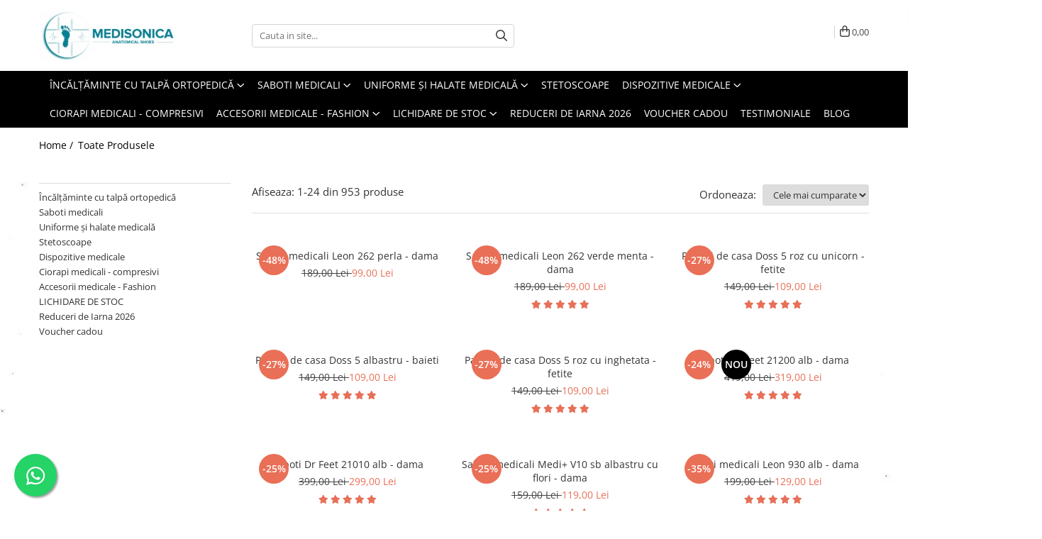

--- FILE ---
content_type: text/html; charset=UTF-8
request_url: https://www.medisonica.ro/produse/uniforma-advantage-by-usa
body_size: 38623
content:
<!DOCTYPE html>

<html lang="ro-ro">

	<head>
		<meta charset="UTF-8">

		<script src="https://gomagcdn.ro/themes/fashion/js/lazysizes.min.js?v=10201350-4.243" async=""></script>

		<script>
			function g_js(callbk){typeof callbk === 'function' ? window.addEventListener("DOMContentLoaded", callbk, false) : false;}
		</script>

					<link rel="icon" sizes="48x48" href="https://gomagcdn.ro/domains/medisonica.ro/files/favicon/favicon9617.jpg">
			<link rel="apple-touch-icon" sizes="180x180" href="https://gomagcdn.ro/domains/medisonica.ro/files/favicon/favicon9617.jpg">
		
		<style>
			/*body.loading{overflow:hidden;}
			body.loading #wrapper{opacity: 0;visibility: hidden;}
			body #wrapper{opacity: 1;visibility: visible;transition:all .1s ease-out;}*/

			.main-header .main-menu{min-height:43px;}
			.-g-hide{visibility:hidden;opacity:0;}

					</style>
					<link rel="preconnect" href="https://fonts.googleapis.com" >
					<link rel="preconnect" href="https://fonts.gstatic.com" crossorigin>
		
		<link rel="preconnect" href="https://gomagcdn.ro"><link rel="dns-prefetch" href="https://fonts.googleapis.com" /><link rel="dns-prefetch" href="https://fonts.gstatic.com" /><link rel="dns-prefetch" href="https://www.glami.ro" /><link rel="dns-prefetch" href="https://connect.facebook.net" /><link rel="dns-prefetch" href="https://www.facebook.com" /><link rel="dns-prefetch" href="https://event.2performant.com" /><link rel="dns-prefetch" href="https://www.googletagmanager.com" /><link rel="dns-prefetch" href="https://googleads.g.doubleclick.net" />

					<link rel="preload" as="image" href="https://gomagcdn.ro/domains/medisonica.ro/files/product/large/saboti-medicali-leon-262-perla-dama-956635.jpeg"   >
					<link rel="preload" as="image" href="https://gomagcdn.ro/domains/medisonica.ro/files/product/large/saboti-medicali-leon-262-verde-menta-dama-380342.jpeg"   >
					<link rel="preload" as="style" href="https://fonts.googleapis.com/css2?family=Raleway:ital,wght@0,300;0,400;0,500;0,600;0,700;1,300;1,400&display=swap" fetchpriority="high" onload="this.onload=null;this.rel='stylesheet'" crossorigin>
		
		<link rel="preload" href="https://gomagcdn.ro/themes/fashion/js/plugins.js?v=10201350-4.243" as="script">

					<link rel="preload" href="https://gomagcdn.ro/domains/medisonica.ro/themes/fashion/js/custom.js?1694414494" as="script">
		
					<link rel="preload" href="https://www.medisonica.ro/theme/default.js?v=41743574861" as="script">
				
		<link rel="preload" href="https://gomagcdn.ro/themes/fashion/js/dev.js?v=10201350-4.243" as="script">

					<noscript>
				<link rel="stylesheet" href="https://fonts.googleapis.com/css2?family=Raleway:ital,wght@0,300;0,400;0,500;0,600;0,700;1,300;1,400&display=swap">
			</noscript>
		
					<link rel="stylesheet" href="https://gomagcdn.ro/themes/fashion/css/main-min-v2.css?v=10201350-4.243-1" data-values='{"blockScripts": "1"}'>
		
					<link rel="stylesheet" href="https://www.medisonica.ro/theme/default.css?v=41743574861">
		
						<link rel="stylesheet" href="https://gomagcdn.ro/themes/fashion/css/dev-style.css?v=10201350-4.243-1">
		
		
		
		<link rel="alternate" hreflang="x-default" href="https://www.medisonica.ro/produse">
									<link rel="next" href="https://www.medisonica.ro/produse?t=all&p=1" /><!-- Global site tag (gtag.js) - Google Ads: 795054868 -->
<script async src="https://www.googletagmanager.com/gtag/js?id=AW-795054868"></script>
<script>
  window.dataLayer = window.dataLayer || [];
  function gtag(){dataLayer.push(arguments);}
  gtag('js', new Date());

  gtag('config', 'AW-795054868');
</script>					
		<meta name="expires" content="never">
		<meta name="revisit-after" content="1 days">
					<meta name="author" content="Gomag">
				<title></title>


					<meta name="robots" content="index,follow" />
						
		<meta name="description" content="">
		<meta class="viewport" name="viewport" content="width=device-width, initial-scale=1.0, user-scalable=no">
									<meta property="og:image" content="https://www.medisonica.ro/domains/medisonica.ro/files/company/new-logo-medisonnica-white-8902037711.png"/>
															<link rel="canonical" href="https://www.medisonica.ro/produse" />
			<meta property="og:url" content="https://www.medisonica.ro/produse"/>
						
		<meta name="distribution" content="Global">
		<meta name="owner" content="www.medisonica.ro">
		<meta name="publisher" content="www.medisonica.ro">
		<meta name="rating" content="General">
		<meta name="copyright" content="Copyright www.medisonica.ro 2026. All rights reserved">
		<link rel="search" href="https://www.medisonica.ro/opensearch.ro.xml" type="application/opensearchdescription+xml" title="Cautare"/>

		
							<script src="https://gomagcdn.ro/themes/fashion/js/jquery-2.1.4.min.js"></script>
			<script defer src="https://gomagcdn.ro/themes/fashion/js/jquery.autocomplete.js?v=20181023"></script>
			<script src="https://gomagcdn.ro/themes/fashion/js/gomag.config.js?v=10201350-4.243"></script>
			<script src="https://gomagcdn.ro/themes/fashion/js/gomag.js?v=10201350-4.243"></script>
		
													<script>
$.Gomag.bind('User/Data/AffiliateMarketing/HideTrafiLeak', function(event, data){

    $('.whatsappfloat').remove();
});
</script><!-- Glami piXel --><script>(function(f, a, s, h, i, o, n) {f['GlamiTrackerObject'] = i;
f[i]=f[i]||function(){(f[i].q=f[i].q||[]).push(arguments)};o=a.createElement(s),
n=a.getElementsByTagName(s)[0];o.async=1;o.src=h;n.parentNode.insertBefore(o,n)
})(window, document, 'script', '//www.glami.ro/js/compiled/pt.js', 'glami');

glami('create', '10BDB499034A590728525050046F850F', 'ro');
glami('track', 'PageView');</script><!-- End Glami piXel --><!-- Glami Category / Listing Tag -->
<script>
glami('track', 'ViewContent', {
content_type: 'category',
item_ids: ["7341", "7343", "11303", "11305", "11316", "11226", "11240", "3380", "11511", "1589"], // currently viewed first 10 product IDs in the category. Use the same IDs as you use in the feed (ITEM_ID).
product_names: ["Saboti medicali Leon 262 perla - dama", "Saboti medicali Leon 262 verde menta - dama", "Papuci de casa Doss 5 roz cu unicorn - fetite", "Papuci de casa Doss 5 albastru - baieti", "Papuci de casa Doss 5 roz cu inghetata - fetite", "Saboti Dr Feet 21200 alb - dama", "Saboti Dr Feet 21010 alb - dama", "Saboti medicali Medi+ V10 sb albastru cu flori - dama", "Saboti medicali Leon 930 alb  - dama", "Saboti medicali Medi+ 666.2 albastru cu flori - dama"], // currently viewed first 10 product names. Use the same names as you use in the feed (PRODUCTNAME).
category_id: '14', // currently viewed category ID. Use the same category ID as you use in the feed (CATEGORY_ID)
category_text: 'Uniforme și halate medicală>Costume medicale Unisex' // currently viewed category_text. Use the same category_text as you use in the feed (CATEGORYTEXT)
});
</script> 
<!-- END Glami Category / Listing Tag -->
<script>
	var items = [];
	
			items.push(
			{
				id		:'262perla36',
				name	:'Saboti medicali Leon 262 perla - dama',
				brand	:'',
				category:'Saboți medicali damă - Leon Klompe',
				price	:99.0000,
				google_business_vertical: 'retail'
			}
		);
			items.push(
			{
				id		:'262verdementa36',
				name	:'Saboti medicali Leon 262 verde menta - dama',
				brand	:'',
				category:'Saboți medicali damă - Leon Klompe',
				price	:99.0000,
				google_business_vertical: 'retail'
			}
		);
			items.push(
			{
				id		:'5rozunicorn19',
				name	:'Papuci de casa Doss 5 roz cu unicorn - fetite',
				brand	:'Doss',
				category:'ÎNCĂLȚAMINTE COPII - sandale și papuci',
				price	:109.0000,
				google_business_vertical: 'retail'
			}
		);
			items.push(
			{
				id		:'5abs19',
				name	:'Papuci de casa Doss 5 albastru - baieti',
				brand	:'Doss',
				category:'ÎNCĂLȚAMINTE COPII - sandale și papuci',
				price	:109.0000,
				google_business_vertical: 'retail'
			}
		);
			items.push(
			{
				id		:'5rozinghetata27',
				name	:'Papuci de casa Doss 5 roz cu inghetata - fetite',
				brand	:'Doss',
				category:'ÎNCĂLȚAMINTE COPII - sandale și papuci',
				price	:109.0000,
				google_business_vertical: 'retail'
			}
		);
			items.push(
			{
				id		:'21200alb36',
				name	:'Saboti Dr Feet 21200 alb - dama',
				brand	:'Dr Feet',
				category:'SABOȚI CU TALONETĂ DETAȘABILĂ',
				price	:319.0000,
				google_business_vertical: 'retail'
			}
		);
			items.push(
			{
				id		:'21010alb41',
				name	:'Saboti Dr Feet 21010 alb - dama',
				brand	:'Dr Feet',
				category:'SABOȚI CU TALONETĂ DETAȘABILĂ',
				price	:299.0000,
				google_business_vertical: 'retail'
			}
		);
			items.push(
			{
				id		:'V10blueflowers35',
				name	:'Saboti medicali Medi+ V10 sb albastru cu flori - dama',
				brand	:'Medi+',
				category:'Saboți medicali damă -  Medi+',
				price	:119.0000,
				google_business_vertical: 'retail'
			}
		);
			items.push(
			{
				id		:'930alb41',
				name	:'Saboti medicali Leon 930 alb  - dama',
				brand	:'Leon Klompe',
				category:'Saboți medicali damă - Leon Klompe',
				price	:129.0000,
				google_business_vertical: 'retail'
			}
		);
			items.push(
			{
				id		:'6662absflori40',
				name	:'Saboti medicali Medi+ 666.2 albastru cu flori - dama',
				brand	:'Medi+',
				category:'Saboți medicali damă -  Medi+',
				price	:119.0000,
				google_business_vertical: 'retail'
			}
		);
			items.push(
			{
				id		:'900corai36',
				name	:'Saboti medicali Leon 900 corai - dama',
				brand	:'',
				category:'Saboți medicali damă - Leon Klompe',
				price	:119.0000,
				google_business_vertical: 'retail'
			}
		);
			items.push(
			{
				id		:'v10albnp35',
				name	:'Saboti medicali Medi+ V10 sb alb neperforat - dama',
				brand	:'Medi+',
				category:'Saboți medicali damă -  Medi+',
				price	:119.0000,
				google_business_vertical: 'retail'
			}
		);
			items.push(
			{
				id		:'3400verdementa36',
				name	:'Saboti medicali Leon 3400 verde menta - dama',
				brand	:'',
				category:'Saboți medicali damă - Leon Klompe',
				price	:109.0000,
				google_business_vertical: 'retail'
			}
		);
			items.push(
			{
				id		:'V10albfluturasi35',
				name	:'Saboti medicali Medi+ V10 sb alb cu fluturasi - dama',
				brand	:'Medi+',
				category:'Saboți medicali damă -  Medi+',
				price	:119.0000,
				google_business_vertical: 'retail'
			}
		);
			items.push(
			{
				id		:'V10albsomon35',
				name	:'Saboti medicali Medi+ V10 sb alb cu somon - dama',
				brand	:'Medi+',
				category:'Saboți medicali damă -  Medi+',
				price	:119.0000,
				google_business_vertical: 'retail'
			}
		);
			items.push(
			{
				id		:'614marodeschis36',
				name	:'Saboti medicali Doss 614 maro deschis - dama',
				brand	:'Doss',
				category:'***MODELE NOI***',
				price	:219.0000,
				google_business_vertical: 'retail'
			}
		);
			items.push(
			{
				id		:'812sbalbastru36',
				name	:'Saboti medicali Medi+ 812 sb albastru - dama',
				brand	:'Medi+',
				category:'Saboți medicali damă -  Medi+',
				price	:139.0000,
				google_business_vertical: 'retail'
			}
		);
			items.push(
			{
				id		:'V10albbordo36',
				name	:'Saboti medicali Medi+ V10 sb alb cu bordo - dama',
				brand	:'Medi+',
				category:'Saboți medicali damă -  Medi+',
				price	:119.0000,
				google_business_vertical: 'retail'
			}
		);
			items.push(
			{
				id		:'2022perla36',
				name	:'Saboti medicali Leon 2022 perla - dama - cu taloneta detasabila',
				brand	:'',
				category:'Saboți medicali damă - Leon Klompe',
				price	:139.0000,
				google_business_vertical: 'retail'
			}
		);
			items.push(
			{
				id		:'812sbbufnitaabs36',
				name	:'Saboti medicali Medi+ 812 sb bufnita albastra - dama',
				brand	:'Medi+',
				category:'Saboți medicali damă -  Medi+',
				price	:99.0000,
				google_business_vertical: 'retail'
			}
		);
			items.push(
			{
				id		:'812sbbufnitapink40',
				name	:'Saboti medicali Medi+ 812 sb bufnita roz - dama',
				brand	:'Medi+',
				category:'Saboți medicali damă -  Medi+',
				price	:99.0000,
				google_business_vertical: 'retail'
			}
		);
			items.push(
			{
				id		:'evolvewhite49578',
				name	:'Stetoscop Evolve white - rose gold head edition',
				brand	:'Evolve',
				category:'Stetoscoape',
				price	:199.0000,
				google_business_vertical: 'retail'
			}
		);
			items.push(
			{
				id		:'3021alb36',
				name	:'Saboti Dr Feet 3021 alb - dama',
				brand	:'Dr Feet',
				category:'***MODELE NOI***',
				price	:289.0000,
				google_business_vertical: 'retail'
			}
		);
			items.push(
			{
				id		:'101negrunp36',
				name	:'Saboti medicali Leon 101 negru neperforat - dama',
				brand	:'',
				category:'Saboți medicali damă - Leon Klompe',
				price	:109.0000,
				google_business_vertical: 'retail'
			}
		);
	
	gtag('event', 'view_item_list', {
					item_list_id: '14',
			item_list_name: '',
				send_to	: '',
		value	: 0,
		items	: [items]
	});
</script><!-- Global site tag (gtag.js) - Google Analytics -->
<script async src="https://www.googletagmanager.com/gtag/js?id=G-NBP5SGV45E"></script>
	<script>
 window.dataLayer = window.dataLayer || [];
  function gtag(){dataLayer.push(arguments);}
    var cookieValue = '';
  var name = 'g_c_consent' + "=";
  var decodedCookie = decodeURIComponent(document.cookie);
  var ca = decodedCookie.split(';');
  for(var i = 0; i <ca.length; i++) {
	var c = ca[i];
	while (c.charAt(0) == ' ') {
	  c = c.substring(1);
	}
	if (c.indexOf(name) == 0) {
	  cookieValue = c.substring(name.length, c.length);
	}
  }



if(cookieValue == ''){
	gtag('consent', 'default', {
	  'ad_storage': 'granted',
	  'ad_user_data': 'granted',
	  'ad_personalization': 'granted',
	  'analytics_storage': 'granted',
	  'personalization_storage': 'granted',
	  'functionality_storage': 'granted',
	  'security_storage': 'granted'
	});
	} else if(cookieValue != '-1'){


			gtag('consent', 'default', {
			'ad_storage': 'granted',
			'ad_user_data': 'granted',
			'ad_personalization': 'granted',
			'analytics_storage': 'granted',
			'personalization_storage': 'granted',
			'functionality_storage': 'granted',
			'security_storage': 'granted'
		});
	} else {
	 gtag('consent', 'default', {
		  'ad_storage': 'denied',
		  'ad_user_data': 'denied',
		  'ad_personalization': 'denied',
		  'analytics_storage': 'denied',
			'personalization_storage': 'denied',
			'functionality_storage': 'denied',
			'security_storage': 'denied'
		});

		 }
</script>
<script>

	
  gtag('js', new Date());

 
$.Gomag.bind('Cookie/Policy/Consent/Denied', function(){
	gtag('consent', 'update', {
		  'ad_storage': 'denied',
		  'ad_user_data': 'denied',
		  'ad_personalization': 'denied',
		  'analytics_storage': 'denied',
			'personalization_storage': 'denied',
			'functionality_storage': 'denied',
			'security_storage': 'denied'
		});
		})
$.Gomag.bind('Cookie/Policy/Consent/Granted', function(){
	gtag('consent', 'update', {
		  'ad_storage': 'granted',
		  'ad_user_data': 'granted',
		  'ad_personalization': 'granted',
		  'analytics_storage': 'granted',
			'personalization_storage': 'granted',
			'functionality_storage': 'granted',
			'security_storage': 'granted'
		});
		})
  gtag('config', 'G-NBP5SGV45E', {allow_enhanced_conversions: true });
</script>
<script>
	function gaBuildProductVariant(product)
	{
		let _return = '';
		if(product.version != undefined)
		{
			$.each(product.version, function(i, a){
				_return += (_return == '' ? '' : ', ')+a.value;
			})
		}
		return _return;
	}

</script>
<script>
	$.Gomag.bind('Product/Add/To/Cart/After/Listing', function gaProductAddToCartLV4(event, data) {
		if(data.product !== undefined) {
			var gaProduct = false;
			if(typeof(gaProducts) != 'undefined' && gaProducts[data.product.id] != undefined)
			{
				gaProduct = gaProducts[data.product.id];

			}

			if(gaProduct == false)
			{
				gaProduct = {};
				gaProduct.item_id = data.product.id;
				gaProduct.currency = data.product.currency ? (String(data.product.currency).toLowerCase() == 'lei' ? 'RON' : data.product.currency) : 'RON';
				gaProduct.item_name =  data.product.sku ;
				gaProduct.item_variant= gaBuildProductVariant(data.product);
				gaProduct.item_brand = data.product.brand;
				gaProduct.item_category = data.product.category;

			}

			gaProduct.price = parseFloat(data.product.price).toFixed(2);
			gaProduct.quantity = data.product.productQuantity;
			gtag("event", "add_to_cart", {
				currency: gaProduct.currency,
				value: parseFloat(gaProduct.price) * parseFloat(gaProduct.quantity),
				items: [
					gaProduct
				]
			});

		}
	})
	$.Gomag.bind('Product/Add/To/Cart/After/Details', function gaProductAddToCartDV4(event, data){

		if(data.product !== undefined){

			var gaProduct = false;
			if(
				typeof(gaProducts) != 'undefined'
				&&
				gaProducts[data.product.id] != undefined
			)
			{
				var gaProduct = gaProducts[data.product.id];
			}

			if(gaProduct == false)
			{
				gaProduct = {};
				gaProduct.item_id = data.product.id;
				gaProduct.currency = data.product.currency ? (String(data.product.currency).toLowerCase() == 'lei' ? 'RON' : data.product.currency) : 'RON';
				gaProduct.item_name =  data.product.sku ;
				gaProduct.item_variant= gaBuildProductVariant(data.product);
				gaProduct.item_brand = data.product.brand;
				gaProduct.item_category = data.product.category;

			}

			gaProduct.price = parseFloat(data.product.price).toFixed(2);
			gaProduct.quantity = data.product.productQuantity;


			gtag("event", "add_to_cart", {
			  currency: gaProduct.currency,
			  value: parseFloat(gaProduct.price) * parseFloat(gaProduct.quantity),
			  items: [
				gaProduct
			  ]
			});
        }

	})
	 $.Gomag.bind('Product/Remove/From/Cart', function gaProductRemovedFromCartV4(event, data){
		var envData = $.Gomag.getEnvData();
		var products = envData.products;

		if(data.data.product !== undefined && products[data.data.product] !== undefined){


			var dataProduct = products[data.data.product];


			gaProduct = {};
			gaProduct.item_id = dataProduct.id;

			gaProduct.item_name =   dataProduct.sku ;
			gaProduct.currency = dataProduct.currency ? (String(dataProduct.currency).toLowerCase() == 'lei' ? 'RON' : dataProduct.currency) : 'RON';
			gaProduct.item_category = dataProduct.category;
			gaProduct.item_brand = dataProduct.brand;
			gaProduct.price = parseFloat(dataProduct.price).toFixed(2);
			gaProduct.quantity = data.data.quantity;
			gaProduct.item_variant= gaBuildProductVariant(dataProduct);
			gtag("event", "remove_from_cart", {
			  currency: gaProduct.currency,
			  value: parseFloat(gaProduct.price) * parseFloat(gaProduct.quantity),
			  items: [
				gaProduct
			  ]
			});
        }

	});

	 $.Gomag.bind('Cart/Quantity/Update', function gaCartQuantityUpdateV4(event, data){
		var envData = $.Gomag.getEnvData();
		var products = envData.products;
		if(!data.data.finalQuantity || !data.data.initialQuantity)
		{
			return false;
		}
		var dataProduct = products[data.data.product];
		if(dataProduct == undefined)
		{
			return false;
		}

		gaProduct = {};
		gaProduct.item_id = dataProduct.id;
		gaProduct.currency = dataProduct.currency ? (String(dataProduct.currency).toLowerCase() == 'lei' ? 'RON' : dataProduct.currency) : 'RON';
		gaProduct.item_name =  dataProduct.sku ;

		gaProduct.item_category = dataProduct.category;
		gaProduct.item_brand = dataProduct.brand;
		gaProduct.price = parseFloat(dataProduct.price).toFixed(2);
		gaProduct.item_variant= gaBuildProductVariant(dataProduct);
		if(parseFloat(data.data.initialQuantity) < parseFloat(data.data.finalQuantity))
		{
			var quantity = parseFloat(data.data.finalQuantity) - parseFloat(data.data.initialQuantity);
			gaProduct.quantity = quantity;

			gtag("event", "add_to_cart", {
			  currency: gaProduct.currency,
			  value: parseFloat(gaProduct.price) * parseFloat(gaProduct.quantity),
			  items: [
				gaProduct
			  ]
			});
		}
		else if(parseFloat(data.data.initialQuantity) > parseFloat(data.data.finalQuantity))
		{
			var quantity = parseFloat(data.data.initialQuantity) - parseFloat(data.data.finalQuantity);
			gaProduct.quantity = quantity;
			gtag("event", "remove_from_cart", {
			  currency: gaProduct.currency,
			  value: parseFloat(gaProduct.price) * parseFloat(gaProduct.quantity),
			  items: [
				gaProduct
			  ]
			});
		}

	});

</script>
<script>
function gmsc(name, value)
{
	if(value != undefined && value)
	{
		var expires = new Date();
		expires.setTime(expires.getTime() + parseInt(3600*24*1000*90));
		document.cookie = encodeURIComponent(name) + "=" + encodeURIComponent(value) + '; expires='+ expires.toUTCString() + "; path=/";
	}
}
let gmqs = window.location.search;
let gmup = new URLSearchParams(gmqs);
gmsc('g_sc', gmup.get('shop_campaign'));
gmsc('shop_utm_campaign', gmup.get('utm_campaign'));
gmsc('shop_utm_medium', gmup.get('utm_medium'));
gmsc('shop_utm_source', gmup.get('utm_source'));
</script><!-- Facebook Pixel Code -->
				<script>
				!function(f,b,e,v,n,t,s){if(f.fbq)return;n=f.fbq=function(){n.callMethod?
				n.callMethod.apply(n,arguments):n.queue.push(arguments)};if(!f._fbq)f._fbq=n;
				n.push=n;n.loaded=!0;n.version="2.0";n.queue=[];t=b.createElement(e);t.async=!0;
				t.src=v;s=b.getElementsByTagName(e)[0];s.parentNode.insertBefore(t,s)}(window,
				document,"script","//connect.facebook.net/en_US/fbevents.js");

				fbq("init", "398731894841143");
				fbq("track", "PageView");</script>
				<!-- End Facebook Pixel Code -->
				<script>
				$.Gomag.bind('User/Ajax/Data/Loaded', function(event, data){
					if(data != undefined && data.data != undefined)
					{
						var eventData = data.data;
						if(eventData.facebookUserData != undefined)
						{
							$('body').append(eventData.facebookUserData);
						}
					}
				})
				</script>
				<script>
	$.Gomag.bind('Product/Add/To/Cart/After/Listing', function(event, data){
		if(data.product !== undefined){
			gtag('event', 'add_to_cart', {
				send_to	: '',
				value	: parseFloat(data.product.productQuantity) * parseFloat(data.product.price),
				items	:[{
					id		: data.product.sku,
					name	: data.product.name,
					brand	: data.product.brand,
					category: data.product.category,
					quantity: data.product.productQuantity,
					price	: data.product.price
				 
			}]
		   })
        }
	})
	$.Gomag.bind('Product/Add/To/Cart/After/Details', function(event, data){
		
		if(data.product !== undefined){
			gtag('event', 'add_to_cart', {
				send_to: '',
				value: parseFloat(data.product.productQuantity) * parseFloat(data.product.price),
				items: [{
					id: data.product.sku,
					name		: data.product.name,
					brand		: data.product.brand,
					category	: data.product.category,
					quantity	: data.product.productQuantity,
					price		: data.product.price
				}]	
			})
		}
	})
   
</script>					
		
	</head>

	<body class="" style="background: url(https://gomagcdn.ro/domains/medisonica.ro/files/background/blank-white-background-xbsfzsltjksfompa4873.jpg) top center repeat;">

		<script >
			function _addCss(url, attribute, value, loaded){
				var _s = document.createElement('link');
				_s.rel = 'stylesheet';
				_s.href = url;
				_s.type = 'text/css';
				if(attribute)
				{
					_s.setAttribute(attribute, value)
				}
				if(loaded){
					_s.onload = function(){
						var dom = document.getElementsByTagName('body')[0];
						//dom.classList.remove('loading');
					}
				}
				var _st = document.getElementsByTagName('link')[0];
				_st.parentNode.insertBefore(_s, _st);
			}
			//_addCss('https://fonts.googleapis.com/css2?family=Open+Sans:ital,wght@0,300;0,400;0,600;0,700;1,300;1,400&display=swap');
			_addCss('https://gomagcdn.ro/themes/_fonts/Open-Sans.css');

		</script>
		<script>
				/*setTimeout(
				  function()
				  {
				   document.getElementsByTagName('body')[0].classList.remove('loading');
				  }, 1000);*/
		</script>
							
		
		<div id="wrapper">
			<!-- BLOCK:87a4056aad91381e49ef0ed816efce07 start -->
<div id="_cartSummary" class="hide"></div>

<script >
	$(document).ready(function() {

		$(document).on('keypress', '.-g-input-loader', function(){
			$(this).addClass('-g-input-loading');
		})

		$.Gomag.bind('Product/Add/To/Cart/After', function(eventResponse, properties)
		{
									var data = JSON.parse(properties.data);
			$('.q-cart').html(data.quantity);
			if(parseFloat(data.quantity) > 0)
			{
				$('.q-cart').removeClass('hide');
			}
			else
			{
				$('.q-cart').addClass('hide');
			}
			$('.cartPrice').html(data.subtotal + ' ' + data.currency);
			$('.cartProductCount').html(data.quantity);


		})
		$('#_cartSummary').on('updateCart', function(event, cart) {
			var t = $(this);

			$.get('https://www.medisonica.ro/cart-update', {
				cart: cart
			}, function(data) {

				$('.q-cart').html(data.quantity);
				if(parseFloat(data.quantity) > 0)
				{
					$('.q-cart').removeClass('hide');
				}
				else
				{
					$('.q-cart').addClass('hide');
				}
				$('.cartPrice').html(data.subtotal + ' ' + data.currency);
				$('.cartProductCount').html(data.quantity);
			}, 'json');
			window.ga = window.ga || function() {
				(ga.q = ga.q || []).push(arguments)
			};
			ga('send', 'event', 'Buton', 'Click', 'Adauga_Cos');
		});

		if(window.gtag_report_conversion) {
			$(document).on("click", 'li.phone-m', function() {
				var phoneNo = $('li.phone-m').children( "a").attr('href');
				gtag_report_conversion(phoneNo);
			});

		}

	});
</script>



<header class="main-header container-bg clearfix" data-block="headerBlock">
	<div class="discount-tape container-h full -g-hide" id="_gomagHellobar"></div>

		
	<div class="top-head-bg container-h full">

		<div class="top-head container-h">
			<div class="row">
				<div class="col-md-3 col-sm-3 col-xs-5 logo-h">
					
	<a href="https://www.medisonica.ro" id="logo" data-pageId="2">
		<img src="https://gomagcdn.ro/domains/medisonica.ro/files/company/new-logo-medisonnica-white-8902037711.png" fetchpriority="high" class="img-responsive" alt="" title="" width="200" height="50" style="width:auto;">
	</a>
				</div>
				<div class="col-md-4 col-sm-4 col-xs-7 main search-form-box">
					
<form name="search-form" class="search-form" action="https://www.medisonica.ro/produse" id="_searchFormMainHeader">

	<input id="_autocompleteSearchMainHeader" name="c" class="input-placeholder -g-input-loader" type="text" placeholder="Cauta in site..." aria-label="Search"  value="">
	<button id="_doSearch" class="search-button" aria-hidden="true">
		<i class="fa fa-search" aria-hidden="true"></i>
	</button>

				<script >
			$(document).ready(function() {

				$('#_autocompleteSearchMainHeader').autocomplete({
					serviceUrl: 'https://www.medisonica.ro/autocomplete',
					minChars: 2,
					deferRequestBy: 700,
					appendTo: '#_searchFormMainHeader',
					width: parseInt($('#_doSearch').offset().left) - parseInt($('#_autocompleteSearchMainHeader').offset().left),
					formatResult: function(suggestion, currentValue) {
						return suggestion.value;
					},
					onSelect: function(suggestion) {
						$(this).val(suggestion.data);
					},
					onSearchComplete: function(suggestion) {
						$(this).removeClass('-g-input-loading');
					}
				});
				$(document).on('click', '#_doSearch', function(e){
					e.preventDefault();
					if($('#_autocompleteSearchMainHeader').val() != '')
					{
						$('#_searchFormMainHeader').submit();
					}
				})
			});
		</script>
	

</form>
				</div>
				<div class="col-md-5 col-sm-5 acount-section">
					
<ul>
	<li class="search-m hide">
		<a href="#" class="-g-no-url" aria-label="Cauta in site..." data-pageId="">
			<i class="fa fa-search search-open" aria-hidden="true"></i>
			<i style="display:none" class="fa fa-times search-close" aria-hidden="true"></i>
		</a>
	</li>
	<li class="-g-user-icon -g-user-icon-empty">
			
	</li>
	
				<li class="contact-header">
			<a href="tel:0758065064" aria-label="Contacteaza-ne" data-pageId="3">
				<i class="fa fa-phone" aria-hidden="true"></i>
								<span>0758065064</span>
			</a>
		</li>
			<li class="wishlist-header hide">
		<a href="https://www.medisonica.ro/wishlist" aria-label="Wishlist" data-pageId="28">
			<span class="-g-wishlist-product-count -g-hide"></span>
			<i class="fa fa-heart-o" aria-hidden="true"></i>
			<span class="">Favorite</span>
		</a>
	</li>
	<li class="cart-header-btn cart">
		<a class="cart-drop _showCartHeader" href="https://www.medisonica.ro/cos" aria-label="Cos de cumparaturi">
			<span class="q-cart hide">0</span>
			<i class="fa fa-shopping-bag" aria-hidden="true"></i>
			<span class="count cartPrice">0,00
				
			</span>
		</a>
					<div class="cart-dd  _cartShow cart-closed"></div>
			</li>

	</ul>

	<script>
		$(document).ready(function() {
			//Cart
							$('.cart').mouseenter(function() {
					$.Gomag.showCartSummary('div._cartShow');
				}).mouseleave(function() {
					$.Gomag.hideCartSummary('div._cartShow');
					$('div._cartShow').removeClass('cart-open');
				});
						$(document).on('click', '.dropdown-toggle', function() {
				window.location = $(this).attr('href');
			})
		})
	</script>

				</div>
			</div>
		</div>
	</div>


<div id="navigation">
	<nav id="main-menu" class="main-menu container-h full clearfix">
		<a href="#" class="menu-trg -g-no-url" title="Produse">
			<span>&nbsp;</span>
		</a>
		
<div class="container-h nav-menu-hh clearfix">

	<!-- BASE MENU -->
	<ul class="
			nav-menu base-menu container-h
			
			
		">

		

			
		<li class="menu-drop __GomagMM ">
							<a
					href="https://www.medisonica.ro/incaltaminte-de-piele-leon-medi"
					class="  "
					rel="  "
					
					title="Încălțăminte cu talpă ortopedică"
					data-Gomag=''
					data-block-name="mainMenuD0"
					data-pageId= "80"
					data-block="mainMenuD">
											<span class="list">Încălțăminte cu talpă ortopedică</span>
						<i class="fa fa-angle-down"></i>
				</a>

									<div class="menu-dd">
										<ul class="drop-list clearfix w100">
																																						<li class="fl">
										<div class="col">
											<p class="title">
												<a
												href="https://www.medisonica.ro/modele-noi"
												class="title    "
												rel="  "
												
												title="***MODELE NOI***"
												data-Gomag=''
												data-block-name="mainMenuD1"
												data-block="mainMenuD"
												data-pageId= "80"
												>
																										***MODELE NOI***
												</a>
											</p>
																						
										</div>
									</li>
																																<li class="fl">
										<div class="col">
											<p class="title">
												<a
												href="https://www.medisonica.ro/incaltaminte-dr-feet"
												class="title    "
												rel="  "
												
												title="ÎNCĂLȚAMINTE DR FEET"
												data-Gomag=''
												data-block-name="mainMenuD1"
												data-block="mainMenuD"
												data-pageId= "80"
												>
																										ÎNCĂLȚAMINTE DR FEET
												</a>
											</p>
																																															<a
														href="https://www.medisonica.ro/saboti-medicali-dama-dr-feet"
														rel="  "
														
														title="Saboți medicali damă - Dr Feet"
														class="    "
														data-Gomag=''
														data-block-name="mainMenuD2"
														data-block="mainMenuD"
														data-pageId=""
													>
																												<i class="fa fa-angle-right"></i>
														<span>Saboți medicali damă - Dr Feet</span>
													</a>
																									<a
														href="https://www.medisonica.ro/saboti-medicali-barbati-dr-feet"
														rel="  "
														
														title="Saboți medicali bărbați - Dr Feet"
														class="    "
														data-Gomag=''
														data-block-name="mainMenuD2"
														data-block="mainMenuD"
														data-pageId=""
													>
																												<i class="fa fa-angle-right"></i>
														<span>Saboți medicali bărbați - Dr Feet</span>
													</a>
																									<a
														href="https://www.medisonica.ro/papuci-dama-dr-feet"
														rel="  "
														
														title="Papuci damă - Dr Feet"
														class="    "
														data-Gomag=''
														data-block-name="mainMenuD2"
														data-block="mainMenuD"
														data-pageId=""
													>
																												<i class="fa fa-angle-right"></i>
														<span>Papuci damă - Dr Feet</span>
													</a>
																									<a
														href="https://www.medisonica.ro/sandale-dama-dr-feet"
														rel="  "
														
														title="Sandale damă - Dr Feet"
														class="    "
														data-Gomag=''
														data-block-name="mainMenuD2"
														data-block="mainMenuD"
														data-pageId=""
													>
																												<i class="fa fa-angle-right"></i>
														<span>Sandale damă - Dr Feet</span>
													</a>
																									<a
														href="https://www.medisonica.ro/papucibarbati-drfeet"
														rel="  "
														
														title="Papuci bărbați - Dr Feet"
														class="    "
														data-Gomag=''
														data-block-name="mainMenuD2"
														data-block="mainMenuD"
														data-pageId=""
													>
																												<i class="fa fa-angle-right"></i>
														<span>Papuci bărbați - Dr Feet</span>
													</a>
																									<a
														href="https://www.medisonica.ro/saboti-de-casa-din-lana-dr-feet"
														rel="  "
														
														title="Saboți de casă din lână - Dr Feet"
														class="    "
														data-Gomag=''
														data-block-name="mainMenuD2"
														data-block="mainMenuD"
														data-pageId=""
													>
																												<i class="fa fa-angle-right"></i>
														<span>Saboți de casă din lână - Dr Feet</span>
													</a>
																							
										</div>
									</li>
																																<li class="fl">
										<div class="col">
											<p class="title">
												<a
												href="https://www.medisonica.ro/incaltaminte-doss"
												class="title    "
												rel="  "
												
												title="ÎNCĂLȚAMINTE DOSS"
												data-Gomag=''
												data-block-name="mainMenuD1"
												data-block="mainMenuD"
												data-pageId= "80"
												>
																										ÎNCĂLȚAMINTE DOSS
												</a>
											</p>
																																															<a
														href="https://www.medisonica.ro/saboti-medicali-dama-doss"
														rel="  "
														
														title="Saboți medicali damă - DOSS"
														class="    "
														data-Gomag=''
														data-block-name="mainMenuD2"
														data-block="mainMenuD"
														data-pageId=""
													>
																												<i class="fa fa-angle-right"></i>
														<span>Saboți medicali damă - DOSS</span>
													</a>
																									<a
														href="https://www.medisonica.ro/saboti-medicali-barbati-doss"
														rel="  "
														
														title="Saboți medicali bărbați - DOSS"
														class="    "
														data-Gomag=''
														data-block-name="mainMenuD2"
														data-block="mainMenuD"
														data-pageId=""
													>
																												<i class="fa fa-angle-right"></i>
														<span>Saboți medicali bărbați - DOSS</span>
													</a>
																									<a
														href="https://www.medisonica.ro/papuci-dama-doss"
														rel="  "
														
														title="Papuci damă - DOSS"
														class="    "
														data-Gomag=''
														data-block-name="mainMenuD2"
														data-block="mainMenuD"
														data-pageId=""
													>
																												<i class="fa fa-angle-right"></i>
														<span>Papuci damă - DOSS</span>
													</a>
																									<a
														href="https://www.medisonica.ro/sandale-dama-doss"
														rel="  "
														
														title="Sandale damă - DOSS"
														class="    "
														data-Gomag=''
														data-block-name="mainMenuD2"
														data-block="mainMenuD"
														data-pageId=""
													>
																												<i class="fa fa-angle-right"></i>
														<span>Sandale damă - DOSS</span>
													</a>
																									<a
														href="https://www.medisonica.ro/papucibarbati-doss"
														rel="  "
														
														title="Papuci bărbați - Doss"
														class="    "
														data-Gomag=''
														data-block-name="mainMenuD2"
														data-block="mainMenuD"
														data-pageId=""
													>
																												<i class="fa fa-angle-right"></i>
														<span>Papuci bărbați - Doss</span>
													</a>
																									<a
														href="https://www.medisonica.ro/saboti-de-casa-din-lana-doss"
														rel="  "
														
														title="Saboți de casă din lână - DOSS"
														class="    "
														data-Gomag=''
														data-block-name="mainMenuD2"
														data-block="mainMenuD"
														data-pageId=""
													>
																												<i class="fa fa-angle-right"></i>
														<span>Saboți de casă din lână - DOSS</span>
													</a>
																							
										</div>
									</li>
																																<li class="fl">
										<div class="col">
											<p class="title">
												<a
												href="https://www.medisonica.ro/saboti-piumetta"
												class="title    "
												rel="  "
												
												title="SABOȚI PIUMETTA"
												data-Gomag=''
												data-block-name="mainMenuD1"
												data-block="mainMenuD"
												data-pageId= "80"
												>
																										SABOȚI PIUMETTA
												</a>
											</p>
																						
										</div>
									</li>
																																<li class="fl">
										<div class="col">
											<p class="title">
												<a
												href="https://www.medisonica.ro/incaltaminte-medi-din-piele-naturala"
												class="title    "
												rel="  "
												
												title="ÎNCĂLȚAMINTE MEDI+"
												data-Gomag=''
												data-block-name="mainMenuD1"
												data-block="mainMenuD"
												data-pageId= "80"
												>
																										ÎNCĂLȚAMINTE MEDI+
												</a>
											</p>
																																															<a
														href="https://www.medisonica.ro/saboti-medicali-dama-medi-piele-naturala"
														rel="  "
														
														title="Saboți medicali damă -  Medi+"
														class="    "
														data-Gomag=''
														data-block-name="mainMenuD2"
														data-block="mainMenuD"
														data-pageId=""
													>
																												<i class="fa fa-angle-right"></i>
														<span>Saboți medicali damă -  Medi+</span>
													</a>
																									<a
														href="https://www.medisonica.ro/saboti-medicali-barbati-medi-piele-naturala"
														rel="  "
														
														title="Saboți medicali bărbați - Medi+"
														class="    "
														data-Gomag=''
														data-block-name="mainMenuD2"
														data-block="mainMenuD"
														data-pageId=""
													>
																												<i class="fa fa-angle-right"></i>
														<span>Saboți medicali bărbați - Medi+</span>
													</a>
																									<a
														href="https://www.medisonica.ro/sandale-dama-medi-piele-naturala"
														rel="  "
														
														title="Sandale damă - Medi+"
														class="    "
														data-Gomag=''
														data-block-name="mainMenuD2"
														data-block="mainMenuD"
														data-pageId=""
													>
																												<i class="fa fa-angle-right"></i>
														<span>Sandale damă - Medi+</span>
													</a>
																							
										</div>
									</li>
																																<li class="fl">
										<div class="col">
											<p class="title">
												<a
												href="https://www.medisonica.ro/incaltaminte-leon-klompe-din-piele-naturala"
												class="title    "
												rel="  "
												
												title="ÎNCĂLȚAMINTE LEON KLOMPE"
												data-Gomag=''
												data-block-name="mainMenuD1"
												data-block="mainMenuD"
												data-pageId= "80"
												>
																										ÎNCĂLȚAMINTE LEON KLOMPE
												</a>
											</p>
																																															<a
														href="https://www.medisonica.ro/saboti-medicali-dama-leon-klompe-piele-naturala"
														rel="  "
														
														title="Saboți medicali damă - Leon Klompe"
														class="    "
														data-Gomag=''
														data-block-name="mainMenuD2"
														data-block="mainMenuD"
														data-pageId=""
													>
																												<i class="fa fa-angle-right"></i>
														<span>Saboți medicali damă - Leon Klompe</span>
													</a>
																									<a
														href="https://www.medisonica.ro/papuci-dama"
														rel="  "
														
														title="Papuci dama - Leon Klompe"
														class="    "
														data-Gomag=''
														data-block-name="mainMenuD2"
														data-block="mainMenuD"
														data-pageId=""
													>
																												<i class="fa fa-angle-right"></i>
														<span>Papuci dama - Leon Klompe</span>
													</a>
																									<a
														href="https://www.medisonica.ro/sandale-dama"
														rel="  "
														
														title="Sandale dama - Leon Klompe"
														class="    "
														data-Gomag=''
														data-block-name="mainMenuD2"
														data-block="mainMenuD"
														data-pageId=""
													>
																												<i class="fa fa-angle-right"></i>
														<span>Sandale dama - Leon Klompe</span>
													</a>
																									<a
														href="https://www.medisonica.ro/saboti-medicali-barbati-leon-klompe-piele-naturala"
														rel="  "
														
														title="Saboți medicali bărbati - Leon Klompe"
														class="    "
														data-Gomag=''
														data-block-name="mainMenuD2"
														data-block="mainMenuD"
														data-pageId=""
													>
																												<i class="fa fa-angle-right"></i>
														<span>Saboți medicali bărbati - Leon Klompe</span>
													</a>
																									<a
														href="https://www.medisonica.ro/papuci-barbati"
														rel="  "
														
														title="Papuci barbati - Leon Klompe"
														class="    "
														data-Gomag=''
														data-block-name="mainMenuD2"
														data-block="mainMenuD"
														data-pageId=""
													>
																												<i class="fa fa-angle-right"></i>
														<span>Papuci barbati - Leon Klompe</span>
													</a>
																							
										</div>
									</li>
																																<li class="fl">
										<div class="col">
											<p class="title">
												<a
												href="https://www.medisonica.ro/saboti-autoclavabili"
												class="title    "
												rel="  "
												
												title="SABOȚI AUTOCLAVABILI"
												data-Gomag=''
												data-block-name="mainMenuD1"
												data-block="mainMenuD"
												data-pageId= "80"
												>
																										SABOȚI AUTOCLAVABILI
												</a>
											</p>
																						
										</div>
									</li>
																																<li class="fl">
										<div class="col">
											<p class="title">
												<a
												href="https://www.medisonica.ro/incaltaminte-pt-copii-sandale-si-papuci"
												class="title    "
												rel="  "
												
												title="ÎNCĂLȚAMINTE COPII - sandale și papuci"
												data-Gomag=''
												data-block-name="mainMenuD1"
												data-block="mainMenuD"
												data-pageId= "80"
												>
																										ÎNCĂLȚAMINTE COPII - sandale și papuci
												</a>
											</p>
																						
										</div>
									</li>
																																<li class="fl">
										<div class="col">
											<p class="title">
												<a
												href="https://www.medisonica.ro/incaltaminte-cu-taloneta-detasabila"
												class="title    "
												rel="  "
												
												title="SABOȚI CU TALONETĂ DETAȘABILĂ"
												data-Gomag=''
												data-block-name="mainMenuD1"
												data-block="mainMenuD"
												data-pageId= "80"
												>
																										SABOȚI CU TALONETĂ DETAȘABILĂ
												</a>
											</p>
																						
										</div>
									</li>
																																<li class="fl">
										<div class="col">
											<p class="title">
												<a
												href="https://www.medisonica.ro/incaltaminte-protectia-muncii"
												class="title    "
												rel="  "
												
												title="SABOȚI - protecția muncii"
												data-Gomag=''
												data-block-name="mainMenuD1"
												data-block="mainMenuD"
												data-pageId= "80"
												>
																										SABOȚI - protecția muncii
												</a>
											</p>
																						
										</div>
									</li>
																																<li class="fl">
										<div class="col">
											<p class="title">
												<a
												href="https://www.medisonica.ro/incaltaminte-pentru-monturi-hallux-valgus"
												class="title    "
												rel="  "
												
												title="SABOȚI PENTRU MONTURI - hallux valgus"
												data-Gomag=''
												data-block-name="mainMenuD1"
												data-block="mainMenuD"
												data-pageId= "80"
												>
																										SABOȚI PENTRU MONTURI - hallux valgus
												</a>
											</p>
																						
										</div>
									</li>
																																<li class="fl">
										<div class="col">
											<p class="title">
												<a
												href="https://www.medisonica.ro/colectiavara-dama"
												class="title    "
												rel="  "
												
												title="COLECȚIA DE VARĂ - damă"
												data-Gomag=''
												data-block-name="mainMenuD1"
												data-block="mainMenuD"
												data-pageId= "80"
												>
																										COLECȚIA DE VARĂ - damă
												</a>
											</p>
																																															<a
														href="https://www.medisonica.ro/sandale"
														rel="  "
														
														title="Sandale"
														class="    "
														data-Gomag=''
														data-block-name="mainMenuD2"
														data-block="mainMenuD"
														data-pageId=""
													>
																												<i class="fa fa-angle-right"></i>
														<span>Sandale</span>
													</a>
																									<a
														href="https://www.medisonica.ro/papuci"
														rel="  "
														
														title="Papuci"
														class="    "
														data-Gomag=''
														data-block-name="mainMenuD2"
														data-block="mainMenuD"
														data-pageId=""
													>
																												<i class="fa fa-angle-right"></i>
														<span>Papuci</span>
													</a>
																							
										</div>
									</li>
																																<li class="fl">
										<div class="col">
											<p class="title">
												<a
												href="https://www.medisonica.ro/colectiavara-barbati"
												class="title    "
												rel="  "
												
												title="COLECȚIA DE VARĂ - bărbați"
												data-Gomag=''
												data-block-name="mainMenuD1"
												data-block="mainMenuD"
												data-pageId= "80"
												>
																										COLECȚIA DE VARĂ - bărbați
												</a>
											</p>
																						
										</div>
									</li>
																																<li class="fl">
										<div class="col">
											<p class="title">
												<a
												href="https://www.medisonica.ro/colectie-de-iarna-2024-saboti-de-casa"
												class="title    "
												rel="  "
												
												title="COLECȚIA DE IARNĂ- Saboți de casă din lână"
												data-Gomag=''
												data-block-name="mainMenuD1"
												data-block="mainMenuD"
												data-pageId= "80"
												>
																										COLECȚIA DE IARNĂ- Saboți de casă din lână
												</a>
											</p>
																						
										</div>
									</li>
																													</ul>
																	</div>
									
		</li>
		
		<li class="menu-drop __GomagMM ">
							<a
					href="https://www.medisonica.ro/sabotimedicali"
					class="  "
					rel="  "
					
					title="Saboti medicali"
					data-Gomag=''
					data-block-name="mainMenuD0"
					data-pageId= "80"
					data-block="mainMenuD">
											<span class="list">Saboti medicali</span>
						<i class="fa fa-angle-down"></i>
				</a>

									<div class="menu-dd">
										<ul class="drop-list clearfix w100">
																																						<li class="fl">
										<div class="col">
											<p class="title">
												<a
												href="https://www.medisonica.ro/sabotimedicali-dama"
												class="title    "
												rel="  "
												
												title="Saboti medicali - damă"
												data-Gomag=''
												data-block-name="mainMenuD1"
												data-block="mainMenuD"
												data-pageId= "80"
												>
																										Saboti medicali - damă
												</a>
											</p>
																						
										</div>
									</li>
																																<li class="fl">
										<div class="col">
											<p class="title">
												<a
												href="https://www.medisonica.ro/sabotimedicali-barbati"
												class="title    "
												rel="  "
												
												title="Saboti medicali - bărbați"
												data-Gomag=''
												data-block-name="mainMenuD1"
												data-block="mainMenuD"
												data-pageId= "80"
												>
																										Saboti medicali - bărbați
												</a>
											</p>
																						
										</div>
									</li>
																													</ul>
																	</div>
									
		</li>
		
		<li class="menu-drop __GomagMM ">
							<a
					href="https://www.medisonica.ro/imbracaminte"
					class="  "
					rel="  "
					
					title="Uniforme și halate medicală"
					data-Gomag=''
					data-block-name="mainMenuD0"
					data-pageId= "80"
					data-block="mainMenuD">
											<span class="list">Uniforme și halate medicală</span>
						<i class="fa fa-angle-down"></i>
				</a>

									<div class="menu-dd">
										<ul class="drop-list clearfix w100">
																																						<li class="fl">
										<div class="col">
											<p class="title">
												<a
												href="https://www.medisonica.ro/costume-medicale-unisex"
												class="title    "
												rel="  "
												
												title="Costume medicale Unisex"
												data-Gomag=''
												data-block-name="mainMenuD1"
												data-block="mainMenuD"
												data-pageId= "80"
												>
																										Costume medicale Unisex
												</a>
											</p>
																						
										</div>
									</li>
																																<li class="fl">
										<div class="col">
											<p class="title">
												<a
												href="https://www.medisonica.ro/costum-medical-dama"
												class="title    "
												rel="  "
												
												title="Costum medical Damă"
												data-Gomag=''
												data-block-name="mainMenuD1"
												data-block="mainMenuD"
												data-pageId= "80"
												>
																										Costum medical Damă
												</a>
											</p>
																						
										</div>
									</li>
																																<li class="fl">
										<div class="col">
											<p class="title">
												<a
												href="https://www.medisonica.ro/halat-polar"
												class="title    "
												rel="  "
												
												title="Halat Polar"
												data-Gomag=''
												data-block-name="mainMenuD1"
												data-block="mainMenuD"
												data-pageId= "80"
												>
																										Halat Polar
												</a>
											</p>
																						
										</div>
									</li>
																																<li class="fl">
										<div class="col">
											<p class="title">
												<a
												href="https://www.medisonica.ro/halate-dama"
												class="title    "
												rel="  "
												
												title="Halate Damă"
												data-Gomag=''
												data-block-name="mainMenuD1"
												data-block="mainMenuD"
												data-pageId= "80"
												>
																										Halate Damă
												</a>
											</p>
																						
										</div>
									</li>
																																<li class="fl">
										<div class="col">
											<p class="title">
												<a
												href="https://www.medisonica.ro/halate-dama-cu-imprimeu"
												class="title    "
												rel="  "
												
												title="Halate Damă cu imprimeu"
												data-Gomag=''
												data-block-name="mainMenuD1"
												data-block="mainMenuD"
												data-pageId= "80"
												>
																										Halate Damă cu imprimeu
												</a>
											</p>
																						
										</div>
									</li>
																																<li class="fl">
										<div class="col">
											<p class="title">
												<a
												href="https://www.medisonica.ro/rochite"
												class="title    "
												rel="  "
												
												title="Rochițe și fuste"
												data-Gomag=''
												data-block-name="mainMenuD1"
												data-block="mainMenuD"
												data-pageId= "80"
												>
																										Rochițe și fuste
												</a>
											</p>
																						
										</div>
									</li>
																																<li class="fl">
										<div class="col">
											<p class="title">
												<a
												href="https://www.medisonica.ro/halate-barbatesc"
												class="title    "
												rel="  "
												
												title="Halate Bărbătesc"
												data-Gomag=''
												data-block-name="mainMenuD1"
												data-block="mainMenuD"
												data-pageId= "80"
												>
																										Halate Bărbătesc
												</a>
											</p>
																						
										</div>
									</li>
																																<li class="fl">
										<div class="col">
											<p class="title">
												<a
												href="https://www.medisonica.ro/pantaloni-unisex"
												class="title    "
												rel="  "
												
												title="Pantaloni Unisex"
												data-Gomag=''
												data-block-name="mainMenuD1"
												data-block="mainMenuD"
												data-pageId= "80"
												>
																										Pantaloni Unisex
												</a>
											</p>
																						
										</div>
									</li>
																																<li class="fl">
										<div class="col">
											<p class="title">
												<a
												href="https://www.medisonica.ro/bonete"
												class="title    "
												rel="  "
												
												title="Bonete"
												data-Gomag=''
												data-block-name="mainMenuD1"
												data-block="mainMenuD"
												data-pageId= "80"
												>
																										Bonete
												</a>
											</p>
																						
										</div>
									</li>
																													</ul>
																	</div>
									
		</li>
		
		<li class="menu-drop __GomagMM ">
								<a
						href="https://www.medisonica.ro/stetoscoape"
						class="    "
						rel="  "
						
						title="Stetoscoape"
						data-Gomag=''
						data-block-name="mainMenuD0"  data-block="mainMenuD" data-pageId= "80">
												<span class="list">Stetoscoape</span>
					</a>
				
		</li>
		
		<li class="menu-drop __GomagMM ">
							<a
					href="https://www.medisonica.ro/dispozitive"
					class="  "
					rel="  "
					
					title="Dispozitive medicale"
					data-Gomag=''
					data-block-name="mainMenuD0"
					data-pageId= "80"
					data-block="mainMenuD">
											<span class="list">Dispozitive medicale</span>
						<i class="fa fa-angle-down"></i>
				</a>

									<div class="menu-dd">
										<ul class="drop-list clearfix w100">
																																						<li class="fl">
										<div class="col">
											<p class="title">
												<a
												href="https://www.medisonica.ro/dispozitive-de-mers"
												class="title    "
												rel="  "
												
												title="Dispozitive de mers"
												data-Gomag=''
												data-block-name="mainMenuD1"
												data-block="mainMenuD"
												data-pageId= "80"
												>
																										Dispozitive de mers
												</a>
											</p>
																						
										</div>
									</li>
																																<li class="fl">
										<div class="col">
											<p class="title">
												<a
												href="https://www.medisonica.ro/ingrijirea-pacientului-la-domiciliu"
												class="title    "
												rel="  "
												
												title="Îngrijirea pacientului la domiciliu"
												data-Gomag=''
												data-block-name="mainMenuD1"
												data-block="mainMenuD"
												data-pageId= "80"
												>
																										Îngrijirea pacientului la domiciliu
												</a>
											</p>
																						
										</div>
									</li>
																																<li class="fl">
										<div class="col">
											<p class="title">
												<a
												href="https://www.medisonica.ro/tensiometre"
												class="title    "
												rel="  "
												
												title="Tensiometre"
												data-Gomag=''
												data-block-name="mainMenuD1"
												data-block="mainMenuD"
												data-pageId= "80"
												>
																										Tensiometre
												</a>
											</p>
																						
										</div>
									</li>
																																<li class="fl">
										<div class="col">
											<p class="title">
												<a
												href="https://www.medisonica.ro/dopuri-antizgomot"
												class="title    "
												rel="  "
												
												title="Dopuri Antizgomot"
												data-Gomag=''
												data-block-name="mainMenuD1"
												data-block="mainMenuD"
												data-pageId= "80"
												>
																										Dopuri Antizgomot
												</a>
											</p>
																						
										</div>
									</li>
																													</ul>
																	</div>
									
		</li>
		
		<li class="menu-drop __GomagMM ">
								<a
						href="https://www.medisonica.ro/ciorapi-medicali"
						class="    "
						rel="  "
						
						title="Ciorapi medicali - compresivi"
						data-Gomag=''
						data-block-name="mainMenuD0"  data-block="mainMenuD" data-pageId= "80">
												<span class="list">Ciorapi medicali - compresivi</span>
					</a>
				
		</li>
		
		<li class="menu-drop __GomagMM ">
							<a
					href="https://www.medisonica.ro/instrumente-fashion"
					class="  "
					rel="  "
					
					title="Accesorii medicale - Fashion"
					data-Gomag=''
					data-block-name="mainMenuD0"
					data-pageId= "80"
					data-block="mainMenuD">
											<span class="list">Accesorii medicale - Fashion</span>
						<i class="fa fa-angle-down"></i>
				</a>

									<div class="menu-dd">
										<ul class="drop-list clearfix w100">
																																						<li class="fl">
										<div class="col">
											<p class="title">
												<a
												href="https://www.medisonica.ro/ecuson"
												class="title    "
												rel="  "
												
												title="Ecuson"
												data-Gomag=''
												data-block-name="mainMenuD1"
												data-block="mainMenuD"
												data-pageId= "80"
												>
																										Ecuson
												</a>
											</p>
																						
										</div>
									</li>
																																<li class="fl">
										<div class="col">
											<p class="title">
												<a
												href="https://www.medisonica.ro/ceas-medical"
												class="title    "
												rel="  "
												
												title="Ceas medical"
												data-Gomag=''
												data-block-name="mainMenuD1"
												data-block="mainMenuD"
												data-pageId= "80"
												>
																										Ceas medical
												</a>
											</p>
																						
										</div>
									</li>
																																<li class="fl">
										<div class="col">
											<p class="title">
												<a
												href="https://www.medisonica.ro/huse-stetoscop"
												class="title    "
												rel="  "
												
												title="Huse stetoscop"
												data-Gomag=''
												data-block-name="mainMenuD1"
												data-block="mainMenuD"
												data-pageId= "80"
												>
																										Huse stetoscop
												</a>
											</p>
																						
										</div>
									</li>
																																<li class="fl">
										<div class="col">
											<p class="title">
												<a
												href="https://www.medisonica.ro/accesorii"
												class="title    "
												rel="  "
												
												title="Accesorii"
												data-Gomag=''
												data-block-name="mainMenuD1"
												data-block="mainMenuD"
												data-pageId= "80"
												>
																										Accesorii
												</a>
											</p>
																						
										</div>
									</li>
																													</ul>
																	</div>
									
		</li>
		
		<li class="menu-drop __GomagMM ">
							<a
					href="https://www.medisonica.ro/promotii-5"
					class="  "
					rel="  "
					
					title="LICHIDARE DE STOC"
					data-Gomag=''
					data-block-name="mainMenuD0"
					data-pageId= "80"
					data-block="mainMenuD">
											<span class="list">LICHIDARE DE STOC</span>
						<i class="fa fa-angle-down"></i>
				</a>

									<div class="menu-dd">
										<ul class="drop-list clearfix w100">
																																						<li class="fl">
										<div class="col">
											<p class="title">
												<a
												href="https://www.medisonica.ro/lichidare-saboti"
												class="title    "
												rel="  "
												
												title="Saboti"
												data-Gomag=''
												data-block-name="mainMenuD1"
												data-block="mainMenuD"
												data-pageId= "80"
												>
																										Saboti
												</a>
											</p>
																						
										</div>
									</li>
																																<li class="fl">
										<div class="col">
											<p class="title">
												<a
												href="https://www.medisonica.ro/lichidare-papuci"
												class="title    "
												rel="  "
												
												title="Papuci"
												data-Gomag=''
												data-block-name="mainMenuD1"
												data-block="mainMenuD"
												data-pageId= "80"
												>
																										Papuci
												</a>
											</p>
																						
										</div>
									</li>
																																<li class="fl">
										<div class="col">
											<p class="title">
												<a
												href="https://www.medisonica.ro/lichidare-sandale"
												class="title    "
												rel="  "
												
												title="Sandale"
												data-Gomag=''
												data-block-name="mainMenuD1"
												data-block="mainMenuD"
												data-pageId= "80"
												>
																										Sandale
												</a>
											</p>
																						
										</div>
									</li>
																																<li class="fl">
										<div class="col">
											<p class="title">
												<a
												href="https://www.medisonica.ro/lichidare-halatemedicale"
												class="title    "
												rel="  "
												
												title="Halate medicale"
												data-Gomag=''
												data-block-name="mainMenuD1"
												data-block="mainMenuD"
												data-pageId= "80"
												>
																										Halate medicale
												</a>
											</p>
																						
										</div>
									</li>
																																<li class="fl">
										<div class="col">
											<p class="title">
												<a
												href="https://www.medisonica.ro/lichidare-diverse"
												class="title    "
												rel="  "
												
												title="Diverse"
												data-Gomag=''
												data-block-name="mainMenuD1"
												data-block="mainMenuD"
												data-pageId= "80"
												>
																										Diverse
												</a>
											</p>
																						
										</div>
									</li>
																													</ul>
																	</div>
									
		</li>
		
		<li class="menu-drop __GomagMM ">
								<a
						href="https://www.medisonica.ro/reduceri-de-iarna"
						class="    "
						rel="  "
						
						title="Reduceri de Iarna 2026"
						data-Gomag=''
						data-block-name="mainMenuD0"  data-block="mainMenuD" data-pageId= "80">
												<span class="list">Reduceri de Iarna 2026</span>
					</a>
				
		</li>
		
		<li class="menu-drop __GomagMM ">
								<a
						href="https://www.medisonica.ro/voucher-cadou"
						class="    "
						rel="  "
						
						title="Voucher cadou"
						data-Gomag=''
						data-block-name="mainMenuD0"  data-block="mainMenuD" data-pageId= "80">
												<span class="list">Voucher cadou</span>
					</a>
				
		</li>
						
		

	
		<li class="menu-drop __GomagSM   ">

			<a
				href="https://www.medisonica.ro/testimoniale"
				rel="  "
				
				title="Testimoniale"
				data-Gomag=''
				data-block="mainMenuD"
				data-pageId= "38"
				class=" "
			>
								Testimoniale
							</a>
					</li>
	
		<li class="menu-drop __GomagSM   ">

			<a
				href="https://www.medisonica.ro/blog"
				rel="  "
				
				title="Blog"
				data-Gomag=''
				data-block="mainMenuD"
				data-pageId= "92"
				class=" "
			>
								Blog
							</a>
					</li>
	
		
	</ul> <!-- end of BASE MENU -->

</div>		<ul class="mobile-icon fr">

							<li class="phone-m">
					<a href="tel:0758065064" title="Contacteaza-ne">
												<i class="fa fa-phone" aria-hidden="true"></i>
					</a>
				</li>
									<li class="user-m -g-user-icon -g-user-icon-empty">
			</li>
			<li class="wishlist-header-m hide">
				<a href="https://www.medisonica.ro/wishlist">
					<span class="-g-wishlist-product-count"></span>
					<i class="fa fa-heart-o" aria-hidden="true"></i>

				</a>
			</li>
			<li class="cart-m">
				<a href="https://www.medisonica.ro/cos">
					<span class="q-cart hide">0</span>
					<i class="fa fa-shopping-bag" aria-hidden="true"></i>
				</a>
			</li>
			<li class="search-m">
				<a href="#" class="-g-no-url" aria-label="Cauta in site...">
					<i class="fa fa-search search-open" aria-hidden="true"></i>
					<i style="display:none" class="fa fa-times search-close" aria-hidden="true"></i>
				</a>
			</li>
					</ul>
	</nav>
	<!-- end main-nav -->

	<div style="display:none" class="search-form-box search-toggle">
		<form name="search-form" class="search-form" action="https://www.medisonica.ro/produse" id="_searchFormMobileToggle">
			<input id="_autocompleteSearchMobileToggle" name="c" class="input-placeholder -g-input-loader" type="text" autofocus="autofocus" value="" placeholder="Cauta in site..." aria-label="Search">
			<button id="_doSearchMobile" class="search-button" aria-hidden="true">
				<i class="fa fa-search" aria-hidden="true"></i>
			</button>

										<script >
					$(document).ready(function() {
						$('#_autocompleteSearchMobileToggle').autocomplete({
							serviceUrl: 'https://www.medisonica.ro/autocomplete',
							minChars: 2,
							deferRequestBy: 700,
							appendTo: '#_searchFormMobileToggle',
							width: parseInt($('#_doSearchMobile').offset().left) - parseInt($('#_autocompleteSearchMobileToggle').offset().left),
							formatResult: function(suggestion, currentValue) {
								return suggestion.value;
							},
							onSelect: function(suggestion) {
								$(this).val(suggestion.data);
							},
							onSearchComplete: function(suggestion) {
								$(this).removeClass('-g-input-loading');
							}
						});

						$(document).on('click', '#_doSearchMobile', function(e){
							e.preventDefault();
							if($('#_autocompleteSearchMobileToggle').val() != '')
							{
								$('#_searchFormMobileToggle').submit();
							}
						})
					});
				</script>
			
		</form>
	</div>
</div>

</header>
<!-- end main-header --><!-- BLOCK:87a4056aad91381e49ef0ed816efce07 end -->
			
<!-- category page start -->
 			<div class="container-h container-bg -g-breadcrumbs-container">
			<div class="breadcrumbs-default">
				<ol>
					<li><a href="https://www.medisonica.ro/">Home&nbsp;/&nbsp;</a></li>
					<li><a href="#" class="-g-no-url">Toate Produsele</a></li>
				</ol>
			</div>
		</div>
	 
<div id="category-page" class="container-h container-bg  ">
	<div class="row">

		<div class="category-content col-sm-9 col-xs-12 fr">

						
										<h1 class="catTitle">  </h1>
			
					</div>

		
			<div class="filter-group col-sm-3 col-xs-12" id="nav-filter">
				<div class="filter-holder">
															<div class="filter box -g-category-sidebar-categories " data-filterkey="categories">
											<div class="title-h line">
														<p class="title" data-categoryimage="">
								
							</p>
													</div>
										<ul class="option-group cat ignoreMore">
																																																																																																																																																																																																																																																																																																																																																																																																																																																																																																																																																																																																																																																																																																																																																																																																																																																																																																																																																																																																																																																																																																																																																																																																																																																																																																																																																																																																																																																																																																																																																																																																																																																																																																																																																																																																																																																																																																																																																																																																																																																																																																																																																																																																																																																																																																																																																																																																																																																																																																				
																																																																																																																																																																																																																																																																																																																																														<li><a href="https://www.medisonica.ro/incaltaminte-de-piele-leon-medi">Încălțăminte cu talpă ortopedică</a><span></span></li>
																																																																																																																																																																																																																			<li><a href="https://www.medisonica.ro/sabotimedicali">Saboti medicali</a><span></span></li>
																																																																																																																																																																																																																																																																																																																																																																																																																																																																																			<li><a href="https://www.medisonica.ro/imbracaminte">Uniforme și halate medicală</a><span></span></li>
																																																																																																																																																																																																																																																																																																																			<li><a href="https://www.medisonica.ro/stetoscoape">Stetoscoape</a><span></span></li>
																																																			<li><a href="https://www.medisonica.ro/dispozitive">Dispozitive medicale</a><span></span></li>
																																																																																																																																																																																																																																																			<li><a href="https://www.medisonica.ro/ciorapi-medicali">Ciorapi medicali - compresivi</a><span></span></li>
																																																																																																																																																																																																																			<li><a href="https://www.medisonica.ro/instrumente-fashion">Accesorii medicale - Fashion</a><span></span></li>
																																																																																																																																																																																																																			<li><a href="https://www.medisonica.ro/promotii-5">LICHIDARE DE STOC</a><span></span></li>
																																																																																																																			<li><a href="https://www.medisonica.ro/reduceri-de-iarna">Reduceri de Iarna 2026</a><span></span></li>
																																																																																																																																																			<li><a href="https://www.medisonica.ro/voucher-cadou">Voucher cadou</a><span></span></li>
																																																																																																																																																																			</ul>
				</div>
					
		
			
							
			
		
			
		
			
		
			
		
			
		
										<script>
			$(document).ready(function(){
				$(document).on('click', '.-g-filter-input', function(e){
					let parentElement = $(this).parents('#nav-filter');
					$.Gomag.trigger('Product/Filter/Before/Redirect', {filters: $(this).val(),parent: parentElement});
					window.location = $(this).val();
				})
				})
			</script>

			
		
				</div>
			</div> <!-- end filter-section -->
		
		<div class="category-content col-sm-9 col-xs-12 fr">
									
				

								
				<div class="result-section clearfix ">

					<p class="result col"><span class="-g-category-result-prefix">Afiseaza:</span>

													<span>1-<span id="pageCountProducts">24</span></span>
							din
												<span>953</span>
						<span class="-g-category-result-sufix">produse</span>
					</p>

					
					<a href="#" class="filter-trg btn std -g-no-url"><i class="fa fa-sliders" aria-hidden="true"></i> &nbsp;Filtre</a>

										<script>
					function handleSelectionChange(sortType) {

						$.Gomag.trigger('Product/Sort/Before/Redirect', {sort: sortType});
						sortType.options[sortType.selectedIndex].value && (window.location = sortType.options[sortType.selectedIndex].value);
					};

					</script>
					<label for="orderType" class="order-type col">
						<span>Ordoneaza:</span>
						<select class="input-s" name="orderType" id="orderType" onchange="handleSelectionChange(this)">
																							<option
									selected="selected"
									value="
										https://www.medisonica.ro/produse?t=all&amp;o=buys"
									data-sorttype="BUYS"
									>
									Cele mai cumparate
									</option>
																															<option
									
									value="
										https://www.medisonica.ro/produse?t=all&amp;o=news"
									data-sorttype="NEWS"
									>
									Cele mai noi
									</option>
																															<option
									
									value="
										https://www.medisonica.ro/produse?t=all&amp;o=discount"
									data-sorttype="DISCOUNT"
									>
									Discount
									</option>
																															<option
									
									value="
										https://www.medisonica.ro/produse?t=all&amp;o=rating"
									data-sorttype="RATING"
									>
									Rating
									</option>
																															<option
									
									value="
										https://www.medisonica.ro/produse?t=all&amp;o=price-asc"
									data-sorttype="PRICE_ASC"
									>
									Pret (Crescator)
									</option>
																															<option
									
									value="
										https://www.medisonica.ro/produse?t=all&amp;o=price-desc"
									data-sorttype="PRICE_DESC"
									>
									Pret (Descrescator)
									</option>
																															<option
									
									value="
										https://www.medisonica.ro/produse?t=all&amp;o=custom-position"
									data-sorttype="CUSTOM_POSITION"
									>
									Recomandate
									</option>
																					</select>
					</label>

				</div> <!-- end result-section -->
			
			
						<div class="product-listing clearfix">
				<div class="row product -g-listing-products-holder">
														

<div
		class="product-box  center col-md-4 col-xs-6 dataProductId __GomagListingProductBox -g-product-box-7341"
					data-Gomag='{"Lei_price":"189.00","Lei_final_price":"99.00","Lei":"Lei","Lei_vat":"","Euro_price":"36.72","Euro_final_price":"19.23","Euro":"Euro","Euro_vat":""}' data-block-name="ListingName"
				data-product-id="7341"
	>
		<div class="box-holder">
						<a href="https://www.medisonica.ro/saboti-medicali-dama-leon-klompe-piele-naturala/saboti-medicali-leon-262-perla-dama.html" data-pageId="79" class="image _productMainUrl_7341  " >
					
													<img 
								src="https://gomagcdn.ro/domains/medisonica.ro/files/product/medium/saboti-medicali-leon-262-perla-dama-956635.jpeg"
								data-src="https://gomagcdn.ro/domains/medisonica.ro/files/product/medium/saboti-medicali-leon-262-perla-dama-956635.jpeg"
									
								loading="lazy"
								alt="Saboți medicali damă - Leon Klompe - Saboti medicali Leon 262 perla - dama" 
								title="Saboti medicali Leon 262 perla - dama" 
								class="img-responsive listImage _productMainImage_7341" 
								width="280" height="280"
							>
						
						
									</a>
								<div class="product-icon-holder">
									<div class="product-icon-box -g-product-icon-box-7341">
																					<span class="hide icon discount bg-main -g-icon-discount-7341 ">-48%</span>

													
																								</div>
					<div class="product-icon-box bottom -g-product-icon-bottom-box-7341">
											</div>
								</div>
				
			
			<div class="top-side-box">

				
				
				<h2 style="line-height:initial;" class="title-holder"><a href="https://www.medisonica.ro/saboti-medicali-dama-leon-klompe-piele-naturala/saboti-medicali-leon-262-perla-dama.html" data-pageId="79" class="title _productUrl_7341 " data-block="ListingName">Saboti medicali Leon 262 perla - dama</a></h2>
																					<div class="price  -g-hide -g-list-price-7341" data-block="ListingPrice">
																										<s class="price-full -g-product-box-full-price-7341">
											189,00 Lei
																					</s>
										<span class="text-main -g-product-box-final-price-7341">99,00 Lei</span>

									
									
									<span class="-g-product-listing-um -g-product-box-um-7341 hide"></span>
									
																																</div>
										
								

			</div>

				<div class="bottom-side-box">
					
					
						<a href="#" class="details-button quick-order-btn -g-no-url" onclick="$.Gomag.openDefaultPopup('.quick-order-btn', {iframe : {css : {width : '800px'}}, src: 'https://www.medisonica.ro/cart-add?product=7341'});"><i class="fa fa-search"></i>detalii</a>
					
										
				</div>

					</div>
	</div>
					

<div
		class="product-box  center col-md-4 col-xs-6 dataProductId __GomagListingProductBox -g-product-box-7343"
					data-Gomag='{"Lei_price":"189.00","Lei_final_price":"99.00","Lei":"Lei","Lei_vat":"","Euro_price":"36.72","Euro_final_price":"19.23","Euro":"Euro","Euro_vat":""}' data-block-name="ListingName"
				data-product-id="7343"
	>
		<div class="box-holder">
						<a href="https://www.medisonica.ro/saboti-medicali-dama-leon-klompe-piele-naturala/saboti-medicali-leon-262-verde-menta-dama.html" data-pageId="79" class="image _productMainUrl_7343  " >
					
													<img 
								src="https://gomagcdn.ro/domains/medisonica.ro/files/product/medium/saboti-medicali-leon-262-verde-menta-dama-380342.jpeg"
								data-src="https://gomagcdn.ro/domains/medisonica.ro/files/product/medium/saboti-medicali-leon-262-verde-menta-dama-380342.jpeg"
									
								loading="lazy"
								alt="Saboți medicali damă - Leon Klompe - Saboti medicali Leon 262 verde menta - dama" 
								title="Saboti medicali Leon 262 verde menta - dama" 
								class="img-responsive listImage _productMainImage_7343" 
								width="280" height="280"
							>
						
						
									</a>
								<div class="product-icon-holder">
									<div class="product-icon-box -g-product-icon-box-7343">
																					<span class="hide icon discount bg-main -g-icon-discount-7343 ">-48%</span>

													
																								</div>
					<div class="product-icon-box bottom -g-product-icon-bottom-box-7343">
											</div>
								</div>
				
			
			<div class="top-side-box">

				
				
				<h2 style="line-height:initial;" class="title-holder"><a href="https://www.medisonica.ro/saboti-medicali-dama-leon-klompe-piele-naturala/saboti-medicali-leon-262-verde-menta-dama.html" data-pageId="79" class="title _productUrl_7343 " data-block="ListingName">Saboti medicali Leon 262 verde menta - dama</a></h2>
																					<div class="price  -g-hide -g-list-price-7343" data-block="ListingPrice">
																										<s class="price-full -g-product-box-full-price-7343">
											189,00 Lei
																					</s>
										<span class="text-main -g-product-box-final-price-7343">99,00 Lei</span>

									
									
									<span class="-g-product-listing-um -g-product-box-um-7343 hide"></span>
									
																																</div>
										
									<div class="rating">
						<div class="total-rate">
							<i class="fa fa-star" aria-hidden="true"></i>
							<i class="fa fa-star" aria-hidden="true"></i>
							<i class="fa fa-star" aria-hidden="true"></i>
							<i class="fa fa-star" aria-hidden="true"></i>
							<i class="fa fa-star" aria-hidden="true"></i>
															<span class="fullRate" style="width:100%;">
									<i class="fa fa-star" aria-hidden="true"></i>
									<i class="fa fa-star" aria-hidden="true"></i>
									<i class="fa fa-star" aria-hidden="true"></i>
									<i class="fa fa-star" aria-hidden="true"></i>
									<i class="fa fa-star" aria-hidden="true"></i>
								</span>
													</div>
													<span class="-g-listing-review-count "><b>(1)</b></span>
											</div>
								

			</div>

				<div class="bottom-side-box">
					
					
						<a href="#" class="details-button quick-order-btn -g-no-url" onclick="$.Gomag.openDefaultPopup('.quick-order-btn', {iframe : {css : {width : '800px'}}, src: 'https://www.medisonica.ro/cart-add?product=7343'});"><i class="fa fa-search"></i>detalii</a>
					
										
				</div>

					</div>
	</div>
					

<div
		class="product-box  center col-md-4 col-xs-6 dataProductId __GomagListingProductBox -g-product-box-11303"
					data-Gomag='{"Lei_price":"149.00","Lei_final_price":"109.00","Lei":"Lei","Lei_vat":"","Euro_price":"28.95","Euro_final_price":"21.18","Euro":"Euro","Euro_vat":""}' data-block-name="ListingName"
				data-product-id="11303"
	>
		<div class="box-holder">
						<a href="https://www.medisonica.ro/incaltaminte-pt-copii-sandale-si-papuci/papuci-de-casa-doss-5-roz-cu-unicorn-fetite.html" data-pageId="79" class="image _productMainUrl_11303  " >
					
													<img 
								src="https://gomagcdn.ro/domains/medisonica.ro/files/product/medium/papuci-de-casa-doss-5-roz-cu-unicorn-fetite-006815.png"
								data-src="https://gomagcdn.ro/domains/medisonica.ro/files/product/medium/papuci-de-casa-doss-5-roz-cu-unicorn-fetite-006815.png"
									
								loading="lazy"
								alt="ÎNCĂLȚAMINTE COPII - sandale și papuci - Papuci de casa Doss 5 roz cu unicorn - fetite" 
								title="Papuci de casa Doss 5 roz cu unicorn - fetite" 
								class="img-responsive listImage _productMainImage_11303" 
								width="280" height="280"
							>
						
						
									</a>
								<div class="product-icon-holder">
									<div class="product-icon-box -g-product-icon-box-11303">
																					<span class="hide icon discount bg-main -g-icon-discount-11303 ">-27%</span>

													
																								</div>
					<div class="product-icon-box bottom -g-product-icon-bottom-box-11303">
											</div>
								</div>
				
			
			<div class="top-side-box">

				
				
				<h2 style="line-height:initial;" class="title-holder"><a href="https://www.medisonica.ro/incaltaminte-pt-copii-sandale-si-papuci/papuci-de-casa-doss-5-roz-cu-unicorn-fetite.html" data-pageId="79" class="title _productUrl_11303 " data-block="ListingName">Papuci de casa Doss 5 roz cu unicorn - fetite</a></h2>
																					<div class="price  -g-hide -g-list-price-11303" data-block="ListingPrice">
																										<s class="price-full -g-product-box-full-price-11303">
											149,00 Lei
																					</s>
										<span class="text-main -g-product-box-final-price-11303">109,00 Lei</span>

									
									
									<span class="-g-product-listing-um -g-product-box-um-11303 hide"></span>
									
																																</div>
										
									<div class="rating">
						<div class="total-rate">
							<i class="fa fa-star" aria-hidden="true"></i>
							<i class="fa fa-star" aria-hidden="true"></i>
							<i class="fa fa-star" aria-hidden="true"></i>
							<i class="fa fa-star" aria-hidden="true"></i>
							<i class="fa fa-star" aria-hidden="true"></i>
															<span class="fullRate" style="width:100%;">
									<i class="fa fa-star" aria-hidden="true"></i>
									<i class="fa fa-star" aria-hidden="true"></i>
									<i class="fa fa-star" aria-hidden="true"></i>
									<i class="fa fa-star" aria-hidden="true"></i>
									<i class="fa fa-star" aria-hidden="true"></i>
								</span>
													</div>
													<span class="-g-listing-review-count "><b>(6)</b></span>
											</div>
								

			</div>

				<div class="bottom-side-box">
					
					
						<a href="#" class="details-button quick-order-btn -g-no-url" onclick="$.Gomag.openDefaultPopup('.quick-order-btn', {iframe : {css : {width : '800px'}}, src: 'https://www.medisonica.ro/cart-add?product=11303'});"><i class="fa fa-search"></i>detalii</a>
					
										
				</div>

					</div>
	</div>
					

<div
		class="product-box  center col-md-4 col-xs-6 dataProductId __GomagListingProductBox -g-product-box-11305"
					data-Gomag='{"Lei_price":"149.00","Lei_final_price":"109.00","Lei":"Lei","Lei_vat":"","Euro_price":"28.95","Euro_final_price":"21.18","Euro":"Euro","Euro_vat":""}' data-block-name="ListingName"
				data-product-id="11305"
	>
		<div class="box-holder">
						<a href="https://www.medisonica.ro/incaltaminte-pt-copii-sandale-si-papuci/papuci-de-casa-doss-5-albastru-baieti.html" data-pageId="79" class="image _productMainUrl_11305  " >
					
													<img 
								src="https://gomagcdn.ro/domains/medisonica.ro/files/product/medium/papuci-de-casa-doss-5-albastru-baieti-328261.png"
								data-src="https://gomagcdn.ro/domains/medisonica.ro/files/product/medium/papuci-de-casa-doss-5-albastru-baieti-328261.png"
									
								loading="lazy"
								alt="ÎNCĂLȚAMINTE COPII - sandale și papuci - Papuci de casa Doss 5 albastru - baieti" 
								title="Papuci de casa Doss 5 albastru - baieti" 
								class="img-responsive listImage _productMainImage_11305" 
								width="280" height="280"
							>
						
						
									</a>
								<div class="product-icon-holder">
									<div class="product-icon-box -g-product-icon-box-11305">
																					<span class="hide icon discount bg-main -g-icon-discount-11305 ">-27%</span>

													
																								</div>
					<div class="product-icon-box bottom -g-product-icon-bottom-box-11305">
											</div>
								</div>
				
			
			<div class="top-side-box">

				
				
				<h2 style="line-height:initial;" class="title-holder"><a href="https://www.medisonica.ro/incaltaminte-pt-copii-sandale-si-papuci/papuci-de-casa-doss-5-albastru-baieti.html" data-pageId="79" class="title _productUrl_11305 " data-block="ListingName">Papuci de casa Doss 5 albastru - baieti</a></h2>
																					<div class="price  -g-hide -g-list-price-11305" data-block="ListingPrice">
																										<s class="price-full -g-product-box-full-price-11305">
											149,00 Lei
																					</s>
										<span class="text-main -g-product-box-final-price-11305">109,00 Lei</span>

									
									
									<span class="-g-product-listing-um -g-product-box-um-11305 hide"></span>
									
																																</div>
										
									<div class="rating">
						<div class="total-rate">
							<i class="fa fa-star" aria-hidden="true"></i>
							<i class="fa fa-star" aria-hidden="true"></i>
							<i class="fa fa-star" aria-hidden="true"></i>
							<i class="fa fa-star" aria-hidden="true"></i>
							<i class="fa fa-star" aria-hidden="true"></i>
															<span class="fullRate" style="width:100%;">
									<i class="fa fa-star" aria-hidden="true"></i>
									<i class="fa fa-star" aria-hidden="true"></i>
									<i class="fa fa-star" aria-hidden="true"></i>
									<i class="fa fa-star" aria-hidden="true"></i>
									<i class="fa fa-star" aria-hidden="true"></i>
								</span>
													</div>
													<span class="-g-listing-review-count "><b>(7)</b></span>
											</div>
								

			</div>

				<div class="bottom-side-box">
					
					
						<a href="#" class="details-button quick-order-btn -g-no-url" onclick="$.Gomag.openDefaultPopup('.quick-order-btn', {iframe : {css : {width : '800px'}}, src: 'https://www.medisonica.ro/cart-add?product=11305'});"><i class="fa fa-search"></i>detalii</a>
					
										
				</div>

					</div>
	</div>
					

<div
		class="product-box  center col-md-4 col-xs-6 dataProductId __GomagListingProductBox -g-product-box-11316"
					data-Gomag='{"Lei_price":"149.00","Lei_final_price":"109.00","Lei":"Lei","Lei_vat":"","Euro_price":"28.95","Euro_final_price":"21.18","Euro":"Euro","Euro_vat":""}' data-block-name="ListingName"
				data-product-id="11316"
	>
		<div class="box-holder">
						<a href="https://www.medisonica.ro/incaltaminte-pt-copii-sandale-si-papuci/papuci-de-casa-doss-5-roz-cu-inghetata-fetite-11316.html" data-pageId="79" class="image _productMainUrl_11316  " >
					
													<img 
								src="https://gomagcdn.ro/domains/medisonica.ro/files/product/medium/papuci-de-casa-doss-5-roz-cu-inghetata-fetite-352220.png"
								data-src="https://gomagcdn.ro/domains/medisonica.ro/files/product/medium/papuci-de-casa-doss-5-roz-cu-inghetata-fetite-352220.png"
									
								loading="lazy"
								alt="ÎNCĂLȚAMINTE COPII - sandale și papuci - Papuci de casa Doss 5 roz cu inghetata - fetite" 
								title="Papuci de casa Doss 5 roz cu inghetata - fetite" 
								class="img-responsive listImage _productMainImage_11316" 
								width="280" height="280"
							>
						
						
									</a>
								<div class="product-icon-holder">
									<div class="product-icon-box -g-product-icon-box-11316">
																					<span class="hide icon discount bg-main -g-icon-discount-11316 ">-27%</span>

													
																								</div>
					<div class="product-icon-box bottom -g-product-icon-bottom-box-11316">
											</div>
								</div>
				
			
			<div class="top-side-box">

				
				
				<h2 style="line-height:initial;" class="title-holder"><a href="https://www.medisonica.ro/incaltaminte-pt-copii-sandale-si-papuci/papuci-de-casa-doss-5-roz-cu-inghetata-fetite-11316.html" data-pageId="79" class="title _productUrl_11316 " data-block="ListingName">Papuci de casa Doss 5 roz cu inghetata - fetite</a></h2>
																					<div class="price  -g-hide -g-list-price-11316" data-block="ListingPrice">
																										<s class="price-full -g-product-box-full-price-11316">
											149,00 Lei
																					</s>
										<span class="text-main -g-product-box-final-price-11316">109,00 Lei</span>

									
									
									<span class="-g-product-listing-um -g-product-box-um-11316 hide"></span>
									
																																</div>
										
									<div class="rating">
						<div class="total-rate">
							<i class="fa fa-star" aria-hidden="true"></i>
							<i class="fa fa-star" aria-hidden="true"></i>
							<i class="fa fa-star" aria-hidden="true"></i>
							<i class="fa fa-star" aria-hidden="true"></i>
							<i class="fa fa-star" aria-hidden="true"></i>
															<span class="fullRate" style="width:100%;">
									<i class="fa fa-star" aria-hidden="true"></i>
									<i class="fa fa-star" aria-hidden="true"></i>
									<i class="fa fa-star" aria-hidden="true"></i>
									<i class="fa fa-star" aria-hidden="true"></i>
									<i class="fa fa-star" aria-hidden="true"></i>
								</span>
													</div>
													<span class="-g-listing-review-count "><b>(8)</b></span>
											</div>
								

			</div>

				<div class="bottom-side-box">
					
					
						<a href="#" class="details-button quick-order-btn -g-no-url" onclick="$.Gomag.openDefaultPopup('.quick-order-btn', {iframe : {css : {width : '800px'}}, src: 'https://www.medisonica.ro/cart-add?product=11316'});"><i class="fa fa-search"></i>detalii</a>
					
										
				</div>

					</div>
	</div>
					

<div
		class="product-box  center col-md-4 col-xs-6 dataProductId __GomagListingProductBox -g-product-box-11226"
					data-Gomag='{"Lei_price":"419.00","Lei_final_price":"319.00","Lei":"Lei","Lei_vat":"","Euro_price":"81.41","Euro_final_price":"61.98","Euro":"Euro","Euro_vat":""}' data-block-name="ListingName"
				data-product-id="11226"
	>
		<div class="box-holder">
						<a href="https://www.medisonica.ro/incaltaminte-cu-taloneta-detasabila/saboti-dr-feet-21200-alb.html" data-pageId="79" class="image _productMainUrl_11226  " >
					
													<img 
								src="https://gomagcdn.ro/domains/medisonica.ro/files/product/medium/saboti-dr-feet-21200-alb-dama-776772.png"
								data-src="https://gomagcdn.ro/domains/medisonica.ro/files/product/medium/saboti-dr-feet-21200-alb-dama-776772.png"
									
								loading="lazy"
								alt="SABOȚI CU TALONETĂ DETAȘABILĂ - Saboti Dr Feet 21200 alb - dama" 
								title="Saboti Dr Feet 21200 alb - dama" 
								class="img-responsive listImage _productMainImage_11226" 
								width="280" height="280"
							>
						
						
									</a>
								<div class="product-icon-holder">
									<div class="product-icon-box -g-product-icon-box-11226">
																					<span class="hide icon discount bg-main -g-icon-discount-11226 ">-24%</span>

													
																					<span class="icon new ">nou</span>
																		</div>
					<div class="product-icon-box bottom -g-product-icon-bottom-box-11226">
											</div>
								</div>
				
			
			<div class="top-side-box">

				
				
				<h2 style="line-height:initial;" class="title-holder"><a href="https://www.medisonica.ro/incaltaminte-cu-taloneta-detasabila/saboti-dr-feet-21200-alb.html" data-pageId="79" class="title _productUrl_11226 " data-block="ListingName">Saboti Dr Feet 21200 alb - dama</a></h2>
																					<div class="price  -g-hide -g-list-price-11226" data-block="ListingPrice">
																										<s class="price-full -g-product-box-full-price-11226">
											419,00 Lei
																					</s>
										<span class="text-main -g-product-box-final-price-11226">319,00 Lei</span>

									
									
									<span class="-g-product-listing-um -g-product-box-um-11226 hide"></span>
									
																																</div>
										
									<div class="rating">
						<div class="total-rate">
							<i class="fa fa-star" aria-hidden="true"></i>
							<i class="fa fa-star" aria-hidden="true"></i>
							<i class="fa fa-star" aria-hidden="true"></i>
							<i class="fa fa-star" aria-hidden="true"></i>
							<i class="fa fa-star" aria-hidden="true"></i>
															<span class="fullRate" style="width:100%;">
									<i class="fa fa-star" aria-hidden="true"></i>
									<i class="fa fa-star" aria-hidden="true"></i>
									<i class="fa fa-star" aria-hidden="true"></i>
									<i class="fa fa-star" aria-hidden="true"></i>
									<i class="fa fa-star" aria-hidden="true"></i>
								</span>
													</div>
													<span class="-g-listing-review-count "><b>(12)</b></span>
											</div>
								

			</div>

				<div class="bottom-side-box">
					
					
						<a href="#" class="details-button quick-order-btn -g-no-url" onclick="$.Gomag.openDefaultPopup('.quick-order-btn', {iframe : {css : {width : '800px'}}, src: 'https://www.medisonica.ro/cart-add?product=11226'});"><i class="fa fa-search"></i>detalii</a>
					
										
				</div>

					</div>
	</div>
					

<div
		class="product-box  center col-md-4 col-xs-6 dataProductId __GomagListingProductBox -g-product-box-11240"
					data-Gomag='{"Lei_price":"399.00","Lei_final_price":"299.00","Lei":"Lei","Lei_vat":"","Euro_price":"77.52","Euro_final_price":"58.09","Euro":"Euro","Euro_vat":""}' data-block-name="ListingName"
				data-product-id="11240"
	>
		<div class="box-holder">
						<a href="https://www.medisonica.ro/incaltaminte-cu-taloneta-detasabila/saboti-dr-feet-21010-alb-11240.html" data-pageId="79" class="image _productMainUrl_11240  " >
					
													<img 
								src="https://gomagcdn.ro/domains/medisonica.ro/files/product/medium/saboti-dr-feet-21010-alb-dama-623839.png"
								data-src="https://gomagcdn.ro/domains/medisonica.ro/files/product/medium/saboti-dr-feet-21010-alb-dama-623839.png"
									
								loading="lazy"
								alt="SABOȚI CU TALONETĂ DETAȘABILĂ - Saboti Dr Feet 21010 alb - dama" 
								title="Saboti Dr Feet 21010 alb - dama" 
								class="img-responsive listImage _productMainImage_11240" 
								width="280" height="280"
							>
						
						
									</a>
								<div class="product-icon-holder">
									<div class="product-icon-box -g-product-icon-box-11240">
																					<span class="hide icon discount bg-main -g-icon-discount-11240 ">-25%</span>

													
																								</div>
					<div class="product-icon-box bottom -g-product-icon-bottom-box-11240">
											</div>
								</div>
				
			
			<div class="top-side-box">

				
				
				<h2 style="line-height:initial;" class="title-holder"><a href="https://www.medisonica.ro/incaltaminte-cu-taloneta-detasabila/saboti-dr-feet-21010-alb-11240.html" data-pageId="79" class="title _productUrl_11240 " data-block="ListingName">Saboti Dr Feet 21010 alb - dama</a></h2>
																					<div class="price  -g-hide -g-list-price-11240" data-block="ListingPrice">
																										<s class="price-full -g-product-box-full-price-11240">
											399,00 Lei
																					</s>
										<span class="text-main -g-product-box-final-price-11240">299,00 Lei</span>

									
									
									<span class="-g-product-listing-um -g-product-box-um-11240 hide"></span>
									
																																</div>
										
									<div class="rating">
						<div class="total-rate">
							<i class="fa fa-star" aria-hidden="true"></i>
							<i class="fa fa-star" aria-hidden="true"></i>
							<i class="fa fa-star" aria-hidden="true"></i>
							<i class="fa fa-star" aria-hidden="true"></i>
							<i class="fa fa-star" aria-hidden="true"></i>
															<span class="fullRate" style="width:100%;">
									<i class="fa fa-star" aria-hidden="true"></i>
									<i class="fa fa-star" aria-hidden="true"></i>
									<i class="fa fa-star" aria-hidden="true"></i>
									<i class="fa fa-star" aria-hidden="true"></i>
									<i class="fa fa-star" aria-hidden="true"></i>
								</span>
													</div>
													<span class="-g-listing-review-count "><b>(10)</b></span>
											</div>
								

			</div>

				<div class="bottom-side-box">
					
					
						<a href="#" class="details-button quick-order-btn -g-no-url" onclick="$.Gomag.openDefaultPopup('.quick-order-btn', {iframe : {css : {width : '800px'}}, src: 'https://www.medisonica.ro/cart-add?product=11240'});"><i class="fa fa-search"></i>detalii</a>
					
										
				</div>

					</div>
	</div>
					

<div
		class="product-box  center col-md-4 col-xs-6 dataProductId __GomagListingProductBox -g-product-box-3380"
					data-Gomag='{"Lei_price":"159.00","Lei_final_price":"119.00","Lei":"Lei","Lei_vat":"","Euro_price":"30.89","Euro_final_price":"23.12","Euro":"Euro","Euro_vat":""}' data-block-name="ListingName"
				data-product-id="3380"
	>
		<div class="box-holder">
						<a href="https://www.medisonica.ro/saboti-medicali-dama-medi-piele-naturala/saboti-medicali-medi-v10-blue-flowers-dama.html" data-pageId="79" class="image _productMainUrl_3380  " >
					
													<img 
								src="https://gomagcdn.ro/domains/medisonica.ro/files/product/medium/saboti-medicali-medi-v10-blue-flowers-dama-138236.png"
								data-src="https://gomagcdn.ro/domains/medisonica.ro/files/product/medium/saboti-medicali-medi-v10-blue-flowers-dama-138236.png"
									
								loading="lazy"
								alt="Saboți medicali damă -  Medi+ - Saboti medicali Medi+ V10 blue flowers - dama" 
								title="Saboti medicali Medi+ V10 blue flowers - dama" 
								class="img-responsive listImage _productMainImage_3380" 
								width="280" height="280"
							>
						
						
									</a>
								<div class="product-icon-holder">
									<div class="product-icon-box -g-product-icon-box-3380">
																					<span class="hide icon discount bg-main -g-icon-discount-3380 ">-25%</span>

													
																								</div>
					<div class="product-icon-box bottom -g-product-icon-bottom-box-3380">
											</div>
								</div>
				
			
			<div class="top-side-box">

				
				
				<h2 style="line-height:initial;" class="title-holder"><a href="https://www.medisonica.ro/saboti-medicali-dama-medi-piele-naturala/saboti-medicali-medi-v10-blue-flowers-dama.html" data-pageId="79" class="title _productUrl_3380 " data-block="ListingName">Saboti medicali Medi+ V10 sb albastru cu flori - dama</a></h2>
																					<div class="price  -g-hide -g-list-price-3380" data-block="ListingPrice">
																										<s class="price-full -g-product-box-full-price-3380">
											159,00 Lei
																					</s>
										<span class="text-main -g-product-box-final-price-3380">119,00 Lei</span>

									
									
									<span class="-g-product-listing-um -g-product-box-um-3380 hide"></span>
									
																																</div>
										
									<div class="rating">
						<div class="total-rate">
							<i class="fa fa-star" aria-hidden="true"></i>
							<i class="fa fa-star" aria-hidden="true"></i>
							<i class="fa fa-star" aria-hidden="true"></i>
							<i class="fa fa-star" aria-hidden="true"></i>
							<i class="fa fa-star" aria-hidden="true"></i>
															<span class="fullRate" style="width:100%;">
									<i class="fa fa-star" aria-hidden="true"></i>
									<i class="fa fa-star" aria-hidden="true"></i>
									<i class="fa fa-star" aria-hidden="true"></i>
									<i class="fa fa-star" aria-hidden="true"></i>
									<i class="fa fa-star" aria-hidden="true"></i>
								</span>
													</div>
													<span class="-g-listing-review-count "><b>(1)</b></span>
											</div>
								

			</div>

				<div class="bottom-side-box">
					
					
						<a href="#" class="details-button quick-order-btn -g-no-url" onclick="$.Gomag.openDefaultPopup('.quick-order-btn', {iframe : {css : {width : '800px'}}, src: 'https://www.medisonica.ro/cart-add?product=3380'});"><i class="fa fa-search"></i>detalii</a>
					
										
				</div>

					</div>
	</div>
					

<div
		class="product-box  center col-md-4 col-xs-6 dataProductId __GomagListingProductBox -g-product-box-11511"
					data-Gomag='{"Lei_price":"199.00","Lei_final_price":"129.00","Lei":"Lei","Lei_vat":"","Euro_price":"38.66","Euro_final_price":"25.06","Euro":"Euro","Euro_vat":""}' data-block-name="ListingName"
				data-product-id="11511"
	>
		<div class="box-holder">
						<a href="https://www.medisonica.ro/saboti-medicali-dama-leon-klompe-piele-naturala/saboti-medicali-leon-930-alb-11511.html" data-pageId="79" class="image _productMainUrl_11511  " >
					
													<img 
								src="https://gomagcdn.ro/domains/medisonica.ro/files/product/medium/saboti-medicali-leon-930-alb-dama-452591.jpg"
								data-src="https://gomagcdn.ro/domains/medisonica.ro/files/product/medium/saboti-medicali-leon-930-alb-dama-452591.jpg"
									
								loading="lazy"
								alt="Saboți medicali damă - Leon Klompe - Saboti medicali Leon 930 alb  - dama" 
								title="Saboti medicali Leon 930 alb  - dama" 
								class="img-responsive listImage _productMainImage_11511" 
								width="280" height="280"
							>
						
						
									</a>
								<div class="product-icon-holder">
									<div class="product-icon-box -g-product-icon-box-11511">
																					<span class="hide icon discount bg-main -g-icon-discount-11511 ">-35%</span>

													
																								</div>
					<div class="product-icon-box bottom -g-product-icon-bottom-box-11511">
											</div>
								</div>
				
			
			<div class="top-side-box">

				
				
				<h2 style="line-height:initial;" class="title-holder"><a href="https://www.medisonica.ro/saboti-medicali-dama-leon-klompe-piele-naturala/saboti-medicali-leon-930-alb-11511.html" data-pageId="79" class="title _productUrl_11511 " data-block="ListingName">Saboti medicali Leon 930 alb  - dama</a></h2>
																					<div class="price  -g-hide -g-list-price-11511" data-block="ListingPrice">
																										<s class="price-full -g-product-box-full-price-11511">
											199,00 Lei
																					</s>
										<span class="text-main -g-product-box-final-price-11511">129,00 Lei</span>

									
									
									<span class="-g-product-listing-um -g-product-box-um-11511 hide"></span>
									
																																</div>
										
									<div class="rating">
						<div class="total-rate">
							<i class="fa fa-star" aria-hidden="true"></i>
							<i class="fa fa-star" aria-hidden="true"></i>
							<i class="fa fa-star" aria-hidden="true"></i>
							<i class="fa fa-star" aria-hidden="true"></i>
							<i class="fa fa-star" aria-hidden="true"></i>
															<span class="fullRate" style="width:100%;">
									<i class="fa fa-star" aria-hidden="true"></i>
									<i class="fa fa-star" aria-hidden="true"></i>
									<i class="fa fa-star" aria-hidden="true"></i>
									<i class="fa fa-star" aria-hidden="true"></i>
									<i class="fa fa-star" aria-hidden="true"></i>
								</span>
													</div>
													<span class="-g-listing-review-count "><b>(1)</b></span>
											</div>
								

			</div>

				<div class="bottom-side-box">
					
					
						<a href="#" class="details-button quick-order-btn -g-no-url" onclick="$.Gomag.openDefaultPopup('.quick-order-btn', {iframe : {css : {width : '800px'}}, src: 'https://www.medisonica.ro/cart-add?product=11511'});"><i class="fa fa-search"></i>detalii</a>
					
										
				</div>

					</div>
	</div>
					

<div
		class="product-box  center col-md-4 col-xs-6 dataProductId __GomagListingProductBox -g-product-box-1589"
					data-Gomag='{"Lei_price":"204.00","Lei_final_price":"119.00","Lei":"Lei","Lei_vat":"","Euro_price":"39.63","Euro_final_price":"23.12","Euro":"Euro","Euro_vat":""}' data-block-name="ListingName"
				data-product-id="1589"
	>
		<div class="box-holder">
						<a href="https://www.medisonica.ro/saboti-medicali-dama-medi-piele-naturala/saboti-medicali-mubb-666-2-albastru-cu-flori-dama-1589.html" data-pageId="79" class="image _productMainUrl_1589  " >
					
													<img 
								src="https://gomagcdn.ro/domains/medisonica.ro/files/product/medium/saboti-medicali-medi-666-2-albastru-cu-flori-dama-980655.png"
								data-src="https://gomagcdn.ro/domains/medisonica.ro/files/product/medium/saboti-medicali-medi-666-2-albastru-cu-flori-dama-980655.png"
									
								loading="lazy"
								alt="Saboți medicali damă -  Medi+ - Saboti medicali Medi+ 666.2 albastru cu flori - dama" 
								title="Saboti medicali Medi+ 666.2 albastru cu flori - dama" 
								class="img-responsive listImage _productMainImage_1589" 
								width="280" height="280"
							>
						
						
									</a>
								<div class="product-icon-holder">
									<div class="product-icon-box -g-product-icon-box-1589">
																					<span class="hide icon discount bg-main -g-icon-discount-1589 ">-42%</span>

													
																								</div>
					<div class="product-icon-box bottom -g-product-icon-bottom-box-1589">
											</div>
								</div>
				
			
			<div class="top-side-box">

				
				
				<h2 style="line-height:initial;" class="title-holder"><a href="https://www.medisonica.ro/saboti-medicali-dama-medi-piele-naturala/saboti-medicali-mubb-666-2-albastru-cu-flori-dama-1589.html" data-pageId="79" class="title _productUrl_1589 " data-block="ListingName">Saboti medicali Medi+ 666.2 albastru cu flori - dama</a></h2>
																					<div class="price  -g-hide -g-list-price-1589" data-block="ListingPrice">
																										<s class="price-full -g-product-box-full-price-1589">
											204,00 Lei
																					</s>
										<span class="text-main -g-product-box-final-price-1589">119,00 Lei</span>

									
									
									<span class="-g-product-listing-um -g-product-box-um-1589 hide"></span>
									
																																</div>
										
								

			</div>

				<div class="bottom-side-box">
					
					
						<a href="#" class="details-button quick-order-btn -g-no-url" onclick="$.Gomag.openDefaultPopup('.quick-order-btn', {iframe : {css : {width : '800px'}}, src: 'https://www.medisonica.ro/cart-add?product=1589'});"><i class="fa fa-search"></i>detalii</a>
					
										
				</div>

					</div>
	</div>
					

<div
		class="product-box  center col-md-4 col-xs-6 dataProductId __GomagListingProductBox -g-product-box-5700"
					data-Gomag='{"Lei_price":"195.00","Lei_final_price":"119.00","Lei":"Lei","Lei_vat":"","Euro_price":"37.89","Euro_final_price":"23.12","Euro":"Euro","Euro_vat":""}' data-block-name="ListingName"
				data-product-id="5700"
	>
		<div class="box-holder">
						<a href="https://www.medisonica.ro/saboti-medicali-dama-leon-klompe-piele-naturala/saboti-medicali-leon-900-corai-dama.html" data-pageId="79" class="image _productMainUrl_5700  " >
					
													<img 
								src="https://gomagcdn.ro/domains/medisonica.ro/files/product/medium/900-coral-1-jpg-5700-9681.jpg"
								data-src="https://gomagcdn.ro/domains/medisonica.ro/files/product/medium/900-coral-1-jpg-5700-9681.jpg"
									
								loading="lazy"
								alt="Saboți medicali damă - Leon Klompe - Saboti medicali Leon 900 corai - dama" 
								title="Saboti medicali Leon 900 corai - dama" 
								class="img-responsive listImage _productMainImage_5700" 
								width="280" height="280"
							>
						
						
									</a>
								<div class="product-icon-holder">
									<div class="product-icon-box -g-product-icon-box-5700">
																					<span class="hide icon discount bg-main -g-icon-discount-5700 ">-39%</span>

													
																								</div>
					<div class="product-icon-box bottom -g-product-icon-bottom-box-5700">
											</div>
								</div>
				
			
			<div class="top-side-box">

				
				
				<h2 style="line-height:initial;" class="title-holder"><a href="https://www.medisonica.ro/saboti-medicali-dama-leon-klompe-piele-naturala/saboti-medicali-leon-900-corai-dama.html" data-pageId="79" class="title _productUrl_5700 " data-block="ListingName">Saboti medicali Leon 900 corai - dama</a></h2>
																					<div class="price  -g-hide -g-list-price-5700" data-block="ListingPrice">
																										<s class="price-full -g-product-box-full-price-5700">
											195,00 Lei
																					</s>
										<span class="text-main -g-product-box-final-price-5700">119,00 Lei</span>

									
									
									<span class="-g-product-listing-um -g-product-box-um-5700 hide"></span>
									
																																</div>
										
									<div class="rating">
						<div class="total-rate">
							<i class="fa fa-star" aria-hidden="true"></i>
							<i class="fa fa-star" aria-hidden="true"></i>
							<i class="fa fa-star" aria-hidden="true"></i>
							<i class="fa fa-star" aria-hidden="true"></i>
							<i class="fa fa-star" aria-hidden="true"></i>
															<span class="fullRate" style="width:100%;">
									<i class="fa fa-star" aria-hidden="true"></i>
									<i class="fa fa-star" aria-hidden="true"></i>
									<i class="fa fa-star" aria-hidden="true"></i>
									<i class="fa fa-star" aria-hidden="true"></i>
									<i class="fa fa-star" aria-hidden="true"></i>
								</span>
													</div>
													<span class="-g-listing-review-count "><b>(1)</b></span>
											</div>
								

			</div>

				<div class="bottom-side-box">
					
					
						<a href="#" class="details-button quick-order-btn -g-no-url" onclick="$.Gomag.openDefaultPopup('.quick-order-btn', {iframe : {css : {width : '800px'}}, src: 'https://www.medisonica.ro/cart-add?product=5700'});"><i class="fa fa-search"></i>detalii</a>
					
										
				</div>

					</div>
	</div>
					

<div
		class="product-box  center col-md-4 col-xs-6 dataProductId __GomagListingProductBox -g-product-box-5390"
					data-Gomag='{"Lei_price":"160.00","Lei_final_price":"119.00","Lei":"Lei","Lei_vat":"","Euro_price":"31.09","Euro_final_price":"23.12","Euro":"Euro","Euro_vat":""}' data-block-name="ListingName"
				data-product-id="5390"
	>
		<div class="box-holder">
						<a href="https://www.medisonica.ro/saboti-medicali-dama-medi-piele-naturala/saboti-medicali-medi-v10-alb-neperforat-dama.html" data-pageId="79" class="image _productMainUrl_5390  " >
					
													<img 
								src="https://gomagcdn.ro/domains/medisonica.ro/files/product/medium/saboti-medicali-medi-v10-alb-neperforat-dama-608579.png"
								data-src="https://gomagcdn.ro/domains/medisonica.ro/files/product/medium/saboti-medicali-medi-v10-alb-neperforat-dama-608579.png"
									
								loading="lazy"
								alt="Saboți medicali damă -  Medi+ - Saboti medicali Medi+ V10 alb - dama" 
								title="Saboti medicali Medi+ V10 alb - dama" 
								class="img-responsive listImage _productMainImage_5390" 
								width="280" height="280"
							>
						
						
									</a>
								<div class="product-icon-holder">
									<div class="product-icon-box -g-product-icon-box-5390">
																					<span class="hide icon discount bg-main -g-icon-discount-5390 ">-26%</span>

													
																								</div>
					<div class="product-icon-box bottom -g-product-icon-bottom-box-5390">
											</div>
								</div>
				
			
			<div class="top-side-box">

				
				
				<h2 style="line-height:initial;" class="title-holder"><a href="https://www.medisonica.ro/saboti-medicali-dama-medi-piele-naturala/saboti-medicali-medi-v10-alb-neperforat-dama.html" data-pageId="79" class="title _productUrl_5390 " data-block="ListingName">Saboti medicali Medi+ V10 sb alb neperforat - dama</a></h2>
																					<div class="price  -g-hide -g-list-price-5390" data-block="ListingPrice">
																										<s class="price-full -g-product-box-full-price-5390">
											160,00 Lei
																					</s>
										<span class="text-main -g-product-box-final-price-5390">119,00 Lei</span>

									
									
									<span class="-g-product-listing-um -g-product-box-um-5390 hide"></span>
									
																																</div>
										
								

			</div>

				<div class="bottom-side-box">
					
					
						<a href="#" class="details-button quick-order-btn -g-no-url" onclick="$.Gomag.openDefaultPopup('.quick-order-btn', {iframe : {css : {width : '800px'}}, src: 'https://www.medisonica.ro/cart-add?product=5390'});"><i class="fa fa-search"></i>detalii</a>
					
										
				</div>

					</div>
	</div>
					

<div
		class="product-box  center col-md-4 col-xs-6 dataProductId __GomagListingProductBox -g-product-box-7317"
					data-Gomag='{"Lei_price":"199.00","Lei_final_price":"109.00","Lei":"Lei","Lei_vat":"","Euro_price":"38.66","Euro_final_price":"21.18","Euro":"Euro","Euro_vat":""}' data-block-name="ListingName"
				data-product-id="7317"
	>
		<div class="box-holder">
						<a href="https://www.medisonica.ro/saboti-medicali-dama-leon-klompe-piele-naturala/saboti-medicali-leon-3400-verde-menta-dama.html" data-pageId="79" class="image _productMainUrl_7317  " >
					
													<img 
								src="https://gomagcdn.ro/domains/medisonica.ro/files/product/medium/saboti-medicali-leon-3400-verde-menta-dama-737366.png"
								data-src="https://gomagcdn.ro/domains/medisonica.ro/files/product/medium/saboti-medicali-leon-3400-verde-menta-dama-737366.png"
									
								loading="lazy"
								alt="Saboți medicali damă - Leon Klompe - Saboti medicali Leon 3400 verde menta - dama" 
								title="Saboti medicali Leon 3400 verde menta - dama" 
								class="img-responsive listImage _productMainImage_7317" 
								width="280" height="280"
							>
						
						
									</a>
								<div class="product-icon-holder">
									<div class="product-icon-box -g-product-icon-box-7317">
																					<span class="hide icon discount bg-main -g-icon-discount-7317 ">-45%</span>

													
																								</div>
					<div class="product-icon-box bottom -g-product-icon-bottom-box-7317">
											</div>
								</div>
				
			
			<div class="top-side-box">

				
				
				<h2 style="line-height:initial;" class="title-holder"><a href="https://www.medisonica.ro/saboti-medicali-dama-leon-klompe-piele-naturala/saboti-medicali-leon-3400-verde-menta-dama.html" data-pageId="79" class="title _productUrl_7317 " data-block="ListingName">Saboti medicali Leon 3400 verde menta - dama</a></h2>
																					<div class="price  -g-hide -g-list-price-7317" data-block="ListingPrice">
																										<s class="price-full -g-product-box-full-price-7317">
											199,00 Lei
																					</s>
										<span class="text-main -g-product-box-final-price-7317">109,00 Lei</span>

									
									
									<span class="-g-product-listing-um -g-product-box-um-7317 hide"></span>
									
																																</div>
										
								

			</div>

				<div class="bottom-side-box">
					
					
						<a href="#" class="details-button quick-order-btn -g-no-url" onclick="$.Gomag.openDefaultPopup('.quick-order-btn', {iframe : {css : {width : '800px'}}, src: 'https://www.medisonica.ro/cart-add?product=7317'});"><i class="fa fa-search"></i>detalii</a>
					
										
				</div>

					</div>
	</div>
					

<div
		class="product-box  center col-md-4 col-xs-6 dataProductId __GomagListingProductBox -g-product-box-3366"
					data-Gomag='{"Lei_price":"159.00","Lei_final_price":"119.00","Lei":"Lei","Lei_vat":"","Euro_price":"30.89","Euro_final_price":"23.12","Euro":"Euro","Euro_vat":""}' data-block-name="ListingName"
				data-product-id="3366"
	>
		<div class="box-holder">
						<a href="https://www.medisonica.ro/saboti-medicali-dama-medi-piele-naturala/saboti-medicali-medi-v10-alb-cu-fluturasi-dama.html" data-pageId="79" class="image _productMainUrl_3366  " >
					
													<img 
								src="https://gomagcdn.ro/domains/medisonica.ro/files/product/medium/saboti-medicali-medi-v10-alb-cu-fluturasi-dama-784145.png"
								data-src="https://gomagcdn.ro/domains/medisonica.ro/files/product/medium/saboti-medicali-medi-v10-alb-cu-fluturasi-dama-784145.png"
									
								loading="lazy"
								alt="Saboți medicali damă -  Medi+ - Saboti medicali Medi+ V10 alb cu fluturasi - dama" 
								title="Saboti medicali Medi+ V10 alb cu fluturasi - dama" 
								class="img-responsive listImage _productMainImage_3366" 
								width="280" height="280"
							>
						
						
									</a>
								<div class="product-icon-holder">
									<div class="product-icon-box -g-product-icon-box-3366">
																					<span class="hide icon discount bg-main -g-icon-discount-3366 ">-25%</span>

													
																								</div>
					<div class="product-icon-box bottom -g-product-icon-bottom-box-3366">
											</div>
								</div>
				
			
			<div class="top-side-box">

				
				
				<h2 style="line-height:initial;" class="title-holder"><a href="https://www.medisonica.ro/saboti-medicali-dama-medi-piele-naturala/saboti-medicali-medi-v10-alb-cu-fluturasi-dama.html" data-pageId="79" class="title _productUrl_3366 " data-block="ListingName">Saboti medicali Medi+ V10 sb alb cu fluturasi - dama</a></h2>
																					<div class="price  -g-hide -g-list-price-3366" data-block="ListingPrice">
																										<s class="price-full -g-product-box-full-price-3366">
											159,00 Lei
																					</s>
										<span class="text-main -g-product-box-final-price-3366">119,00 Lei</span>

									
									
									<span class="-g-product-listing-um -g-product-box-um-3366 hide"></span>
									
																																</div>
										
								

			</div>

				<div class="bottom-side-box">
					
					
						<a href="#" class="details-button quick-order-btn -g-no-url" onclick="$.Gomag.openDefaultPopup('.quick-order-btn', {iframe : {css : {width : '800px'}}, src: 'https://www.medisonica.ro/cart-add?product=3366'});"><i class="fa fa-search"></i>detalii</a>
					
										
				</div>

					</div>
	</div>
					

<div
		class="product-box  center col-md-4 col-xs-6 dataProductId __GomagListingProductBox -g-product-box-5927"
					data-Gomag='{"Lei_price":"159.00","Lei_final_price":"119.00","Lei":"Lei","Lei_vat":"","Euro_price":"30.89","Euro_final_price":"23.12","Euro":"Euro","Euro_vat":""}' data-block-name="ListingName"
				data-product-id="5927"
	>
		<div class="box-holder">
						<a href="https://www.medisonica.ro/saboti-medicali-dama-medi-piele-naturala/saboti-medicali-medi-v10-alb-cu-somon-dama.html" data-pageId="79" class="image _productMainUrl_5927  " >
					
													<img 
								src="https://gomagcdn.ro/domains/medisonica.ro/files/product/medium/saboti-medicali-medi-v10-alb-cu-somon-dama-148604.png"
								data-src="https://gomagcdn.ro/domains/medisonica.ro/files/product/medium/saboti-medicali-medi-v10-alb-cu-somon-dama-148604.png"
									
								loading="lazy"
								alt="Saboți medicali damă -  Medi+ - Saboti medicali Medi+ V10 alb cu somon - dama" 
								title="Saboti medicali Medi+ V10 alb cu somon - dama" 
								class="img-responsive listImage _productMainImage_5927" 
								width="280" height="280"
							>
						
						
									</a>
								<div class="product-icon-holder">
									<div class="product-icon-box -g-product-icon-box-5927">
																					<span class="hide icon discount bg-main -g-icon-discount-5927 ">-25%</span>

													
																								</div>
					<div class="product-icon-box bottom -g-product-icon-bottom-box-5927">
											</div>
								</div>
				
			
			<div class="top-side-box">

				
				
				<h2 style="line-height:initial;" class="title-holder"><a href="https://www.medisonica.ro/saboti-medicali-dama-medi-piele-naturala/saboti-medicali-medi-v10-alb-cu-somon-dama.html" data-pageId="79" class="title _productUrl_5927 " data-block="ListingName">Saboti medicali Medi+ V10 sb alb cu somon - dama</a></h2>
																					<div class="price  -g-hide -g-list-price-5927" data-block="ListingPrice">
																										<s class="price-full -g-product-box-full-price-5927">
											159,00 Lei
																					</s>
										<span class="text-main -g-product-box-final-price-5927">119,00 Lei</span>

									
									
									<span class="-g-product-listing-um -g-product-box-um-5927 hide"></span>
									
																																</div>
										
								

			</div>

				<div class="bottom-side-box">
					
					
						<a href="#" class="details-button quick-order-btn -g-no-url" onclick="$.Gomag.openDefaultPopup('.quick-order-btn', {iframe : {css : {width : '800px'}}, src: 'https://www.medisonica.ro/cart-add?product=5927'});"><i class="fa fa-search"></i>detalii</a>
					
										
				</div>

					</div>
	</div>
					

<div
		class="product-box  center col-md-4 col-xs-6 dataProductId __GomagListingProductBox -g-product-box-11282"
					data-Gomag='{"Lei_price":"299.00","Lei_final_price":"219.00","Lei":"Lei","Lei_vat":"","Euro_price":"58.09","Euro_final_price":"42.55","Euro":"Euro","Euro_vat":""}' data-block-name="ListingName"
				data-product-id="11282"
	>
		<div class="box-holder">
						<a href="https://www.medisonica.ro/modele-noi/saboti-medicali-doss-614-marodeschis.html" data-pageId="79" class="image _productMainUrl_11282  " >
					
													<img 
								src="https://gomagcdn.ro/domains/medisonica.ro/files/product/medium/saboti-medicali-doss-617-maro-deschis-dama-202643.png"
								data-src="https://gomagcdn.ro/domains/medisonica.ro/files/product/medium/saboti-medicali-doss-617-maro-deschis-dama-202643.png"
									
								loading="lazy"
								alt="***MODELE NOI*** - Saboti medicali Doss 614 maro deschis - dama" 
								title="Saboti medicali Doss 614 maro deschis - dama" 
								class="img-responsive listImage _productMainImage_11282" 
								width="280" height="280"
							>
						
						
									</a>
								<div class="product-icon-holder">
									<div class="product-icon-box -g-product-icon-box-11282">
																					<span class="hide icon discount bg-main -g-icon-discount-11282 ">-27%</span>

													
																								</div>
					<div class="product-icon-box bottom -g-product-icon-bottom-box-11282">
											</div>
								</div>
				
			
			<div class="top-side-box">

				
				
				<h2 style="line-height:initial;" class="title-holder"><a href="https://www.medisonica.ro/modele-noi/saboti-medicali-doss-614-marodeschis.html" data-pageId="79" class="title _productUrl_11282 " data-block="ListingName">Saboti medicali Doss 614 maro deschis - dama</a></h2>
																					<div class="price  -g-hide -g-list-price-11282" data-block="ListingPrice">
																										<s class="price-full -g-product-box-full-price-11282">
											299,00 Lei
																					</s>
										<span class="text-main -g-product-box-final-price-11282">219,00 Lei</span>

									
									
									<span class="-g-product-listing-um -g-product-box-um-11282 hide"></span>
									
																																</div>
										
									<div class="rating">
						<div class="total-rate">
							<i class="fa fa-star" aria-hidden="true"></i>
							<i class="fa fa-star" aria-hidden="true"></i>
							<i class="fa fa-star" aria-hidden="true"></i>
							<i class="fa fa-star" aria-hidden="true"></i>
							<i class="fa fa-star" aria-hidden="true"></i>
															<span class="fullRate" style="width:100%;">
									<i class="fa fa-star" aria-hidden="true"></i>
									<i class="fa fa-star" aria-hidden="true"></i>
									<i class="fa fa-star" aria-hidden="true"></i>
									<i class="fa fa-star" aria-hidden="true"></i>
									<i class="fa fa-star" aria-hidden="true"></i>
								</span>
													</div>
													<span class="-g-listing-review-count "><b>(7)</b></span>
											</div>
								

			</div>

				<div class="bottom-side-box">
					
					
						<a href="#" class="details-button quick-order-btn -g-no-url" onclick="$.Gomag.openDefaultPopup('.quick-order-btn', {iframe : {css : {width : '800px'}}, src: 'https://www.medisonica.ro/cart-add?product=11282'});"><i class="fa fa-search"></i>detalii</a>
					
										
				</div>

					</div>
	</div>
					

<div
		class="product-box  center col-md-4 col-xs-6 dataProductId __GomagListingProductBox -g-product-box-1828"
					data-Gomag='{"Lei_price":"139.00","Lei_final_price":"139.00","Lei":"Lei","Lei_vat":"","Euro_price":"27.01","Euro_final_price":"27.01","Euro":"Euro","Euro_vat":""}' data-block-name="ListingName"
				data-product-id="1828"
	>
		<div class="box-holder">
						<a href="https://www.medisonica.ro/saboti-medicali-dama-medi-piele-naturala/saboti-medicali-medi-812sr-albastru-dama.html" data-pageId="79" class="image _productMainUrl_1828  " >
					
													<img 
								src="https://gomagcdn.ro/domains/medisonica.ro/files/product/medium/saboti-medicali-medi-812-sb-albastru-dama-684306.png"
								data-src="https://gomagcdn.ro/domains/medisonica.ro/files/product/medium/saboti-medicali-medi-812-sb-albastru-dama-684306.png"
									
								loading="lazy"
								alt="Saboți medicali damă -  Medi+ - Saboti medicali Medi+ 812 sb albastru - dama" 
								title="Saboti medicali Medi+ 812 sb albastru - dama" 
								class="img-responsive listImage _productMainImage_1828" 
								width="280" height="280"
							>
						
						
									</a>
								<div class="product-icon-holder">
									<div class="product-icon-box -g-product-icon-box-1828">
																			
																								</div>
					<div class="product-icon-box bottom -g-product-icon-bottom-box-1828">
											</div>
								</div>
				
			
			<div class="top-side-box">

				
				
				<h2 style="line-height:initial;" class="title-holder"><a href="https://www.medisonica.ro/saboti-medicali-dama-medi-piele-naturala/saboti-medicali-medi-812sr-albastru-dama.html" data-pageId="79" class="title _productUrl_1828 " data-block="ListingName">Saboti medicali Medi+ 812 sb albastru - dama</a></h2>
																					<div class="price  -g-hide -g-list-price-1828" data-block="ListingPrice">
																										<s class="price-full -g-product-box-full-price-1828">
											
																					</s>
										<span class="text-main -g-product-box-final-price-1828">139,00 Lei</span>

									
									
									<span class="-g-product-listing-um -g-product-box-um-1828 hide"></span>
									
																																</div>
										
								

			</div>

				<div class="bottom-side-box">
					
					
						<a href="#" class="details-button quick-order-btn -g-no-url" onclick="$.Gomag.openDefaultPopup('.quick-order-btn', {iframe : {css : {width : '800px'}}, src: 'https://www.medisonica.ro/cart-add?product=1828'});"><i class="fa fa-search"></i>detalii</a>
					
										
				</div>

					</div>
	</div>
					

<div
		class="product-box  center col-md-4 col-xs-6 dataProductId __GomagListingProductBox -g-product-box-5818"
					data-Gomag='{"Lei_price":"159.00","Lei_final_price":"119.00","Lei":"Lei","Lei_vat":"","Euro_price":"30.89","Euro_final_price":"23.12","Euro":"Euro","Euro_vat":""}' data-block-name="ListingName"
				data-product-id="5818"
	>
		<div class="box-holder">
						<a href="https://www.medisonica.ro/saboti-medicali-dama-medi-piele-naturala/saboti-medicali-medi-v10-alb-cu-bordo-dama.html" data-pageId="79" class="image _productMainUrl_5818  " >
					
													<img 
								src="https://gomagcdn.ro/domains/medisonica.ro/files/product/medium/saboti-medicali-medi-v10-alb-cu-bordo-dama-836484.png"
								data-src="https://gomagcdn.ro/domains/medisonica.ro/files/product/medium/saboti-medicali-medi-v10-alb-cu-bordo-dama-836484.png"
									
								loading="lazy"
								alt="Saboți medicali damă -  Medi+ - Saboti medicali Medi+ V10 alb cu bordo - dama" 
								title="Saboti medicali Medi+ V10 alb cu bordo - dama" 
								class="img-responsive listImage _productMainImage_5818" 
								width="280" height="280"
							>
						
						
									</a>
								<div class="product-icon-holder">
									<div class="product-icon-box -g-product-icon-box-5818">
																					<span class="hide icon discount bg-main -g-icon-discount-5818 ">-25%</span>

													
																								</div>
					<div class="product-icon-box bottom -g-product-icon-bottom-box-5818">
											</div>
								</div>
				
			
			<div class="top-side-box">

				
				
				<h2 style="line-height:initial;" class="title-holder"><a href="https://www.medisonica.ro/saboti-medicali-dama-medi-piele-naturala/saboti-medicali-medi-v10-alb-cu-bordo-dama.html" data-pageId="79" class="title _productUrl_5818 " data-block="ListingName">Saboti medicali Medi+ V10 sb alb cu bordo - dama</a></h2>
																					<div class="price  -g-hide -g-list-price-5818" data-block="ListingPrice">
																										<s class="price-full -g-product-box-full-price-5818">
											159,00 Lei
																					</s>
										<span class="text-main -g-product-box-final-price-5818">119,00 Lei</span>

									
									
									<span class="-g-product-listing-um -g-product-box-um-5818 hide"></span>
									
																																</div>
										
								

			</div>

				<div class="bottom-side-box">
					
					
						<a href="#" class="details-button quick-order-btn -g-no-url" onclick="$.Gomag.openDefaultPopup('.quick-order-btn', {iframe : {css : {width : '800px'}}, src: 'https://www.medisonica.ro/cart-add?product=5818'});"><i class="fa fa-search"></i>detalii</a>
					
										
				</div>

					</div>
	</div>
					

<div
		class="product-box  center col-md-4 col-xs-6 dataProductId __GomagListingProductBox -g-product-box-5843"
					data-Gomag='{"Lei_price":"279.00","Lei_final_price":"139.00","Lei":"Lei","Lei_vat":"","Euro_price":"54.21","Euro_final_price":"27.01","Euro":"Euro","Euro_vat":""}' data-block-name="ListingName"
				data-product-id="5843"
	>
		<div class="box-holder">
						<a href="https://www.medisonica.ro/saboti-medicali-dama-leon-klompe-piele-naturala/saboti-medicali-leon-2022-perla-dama-cu-taloneta-detasabila.html" data-pageId="79" class="image _productMainUrl_5843  " >
					
													<img 
								src="https://gomagcdn.ro/domains/medisonica.ro/files/product/medium/saboti-medicali-leon-2022-perla-dama-cu-taloneta-detasabila-5843-5438.jpg"
								data-src="https://gomagcdn.ro/domains/medisonica.ro/files/product/medium/saboti-medicali-leon-2022-perla-dama-cu-taloneta-detasabila-5843-5438.jpg"
									
								loading="lazy"
								alt="Saboți medicali damă - Leon Klompe - Saboti medicali Leon 2022 perla - dama cu taloneta detasabila" 
								title="Saboti medicali Leon 2022 perla - dama cu taloneta detasabila" 
								class="img-responsive listImage _productMainImage_5843" 
								width="280" height="280"
							>
						
						
									</a>
								<div class="product-icon-holder">
									<div class="product-icon-box -g-product-icon-box-5843">
																					<span class="hide icon discount bg-main -g-icon-discount-5843 ">-50%</span>

													
																								</div>
					<div class="product-icon-box bottom -g-product-icon-bottom-box-5843">
											</div>
								</div>
				
			
			<div class="top-side-box">

				
				
				<h2 style="line-height:initial;" class="title-holder"><a href="https://www.medisonica.ro/saboti-medicali-dama-leon-klompe-piele-naturala/saboti-medicali-leon-2022-perla-dama-cu-taloneta-detasabila.html" data-pageId="79" class="title _productUrl_5843 " data-block="ListingName">Saboti medicali Leon 2022 perla - dama - cu taloneta detasabila</a></h2>
																					<div class="price  -g-hide -g-list-price-5843" data-block="ListingPrice">
																										<s class="price-full -g-product-box-full-price-5843">
											279,00 Lei
																					</s>
										<span class="text-main -g-product-box-final-price-5843">139,00 Lei</span>

									
									
									<span class="-g-product-listing-um -g-product-box-um-5843 hide"></span>
									
																																</div>
										
									<div class="rating">
						<div class="total-rate">
							<i class="fa fa-star" aria-hidden="true"></i>
							<i class="fa fa-star" aria-hidden="true"></i>
							<i class="fa fa-star" aria-hidden="true"></i>
							<i class="fa fa-star" aria-hidden="true"></i>
							<i class="fa fa-star" aria-hidden="true"></i>
															<span class="fullRate" style="width:100%;">
									<i class="fa fa-star" aria-hidden="true"></i>
									<i class="fa fa-star" aria-hidden="true"></i>
									<i class="fa fa-star" aria-hidden="true"></i>
									<i class="fa fa-star" aria-hidden="true"></i>
									<i class="fa fa-star" aria-hidden="true"></i>
								</span>
													</div>
													<span class="-g-listing-review-count "><b>(1)</b></span>
											</div>
								

			</div>

				<div class="bottom-side-box">
					
					
						<a href="#" class="details-button quick-order-btn -g-no-url" onclick="$.Gomag.openDefaultPopup('.quick-order-btn', {iframe : {css : {width : '800px'}}, src: 'https://www.medisonica.ro/cart-add?product=5843'});"><i class="fa fa-search"></i>detalii</a>
					
										
				</div>

					</div>
	</div>
					

<div
		class="product-box  center col-md-4 col-xs-6 dataProductId __GomagListingProductBox -g-product-box-7178"
					data-Gomag='{"Lei_price":"149.00","Lei_final_price":"99.00","Lei":"Lei","Lei_vat":"","Euro_price":"28.95","Euro_final_price":"19.23","Euro":"Euro","Euro_vat":""}' data-block-name="ListingName"
				data-product-id="7178"
	>
		<div class="box-holder">
						<a href="https://www.medisonica.ro/saboti-medicali-dama-medi-piele-naturala/saboti-medicali-medi-812-sb-bufnita-albastra-dama.html" data-pageId="79" class="image _productMainUrl_7178  " >
					
													<img 
								src="https://gomagcdn.ro/domains/medisonica.ro/files/product/medium/saboti-medicali-medi-812-sb-bufnita-abs-dama-808717.png"
								data-src="https://gomagcdn.ro/domains/medisonica.ro/files/product/medium/saboti-medicali-medi-812-sb-bufnita-abs-dama-808717.png"
									
								loading="lazy"
								alt="Saboți medicali damă -  Medi+ - Saboti medicali Medi+ 812 sb bufnita albastra - dama" 
								title="Saboti medicali Medi+ 812 sb bufnita albastra - dama" 
								class="img-responsive listImage _productMainImage_7178" 
								width="280" height="280"
							>
						
						
									</a>
								<div class="product-icon-holder">
									<div class="product-icon-box -g-product-icon-box-7178">
																					<span class="hide icon discount bg-main -g-icon-discount-7178 ">-34%</span>

													
																								</div>
					<div class="product-icon-box bottom -g-product-icon-bottom-box-7178">
											</div>
								</div>
				
			
			<div class="top-side-box">

				
				
				<h2 style="line-height:initial;" class="title-holder"><a href="https://www.medisonica.ro/saboti-medicali-dama-medi-piele-naturala/saboti-medicali-medi-812-sb-bufnita-albastra-dama.html" data-pageId="79" class="title _productUrl_7178 " data-block="ListingName">Saboti medicali Medi+ 812 sb bufnita albastra - dama</a></h2>
																					<div class="price  -g-hide -g-list-price-7178" data-block="ListingPrice">
																										<s class="price-full -g-product-box-full-price-7178">
											149,00 Lei
																					</s>
										<span class="text-main -g-product-box-final-price-7178">99,00 Lei</span>

									
									
									<span class="-g-product-listing-um -g-product-box-um-7178 hide"></span>
									
																																</div>
										
								

			</div>

				<div class="bottom-side-box">
					
					
						<a href="#" class="details-button quick-order-btn -g-no-url" onclick="$.Gomag.openDefaultPopup('.quick-order-btn', {iframe : {css : {width : '800px'}}, src: 'https://www.medisonica.ro/cart-add?product=7178'});"><i class="fa fa-search"></i>detalii</a>
					
										
				</div>

					</div>
	</div>
					

<div
		class="product-box  center col-md-4 col-xs-6 dataProductId __GomagListingProductBox -g-product-box-7186"
					data-Gomag='{"Lei_price":"149.00","Lei_final_price":"99.00","Lei":"Lei","Lei_vat":"","Euro_price":"28.95","Euro_final_price":"19.23","Euro":"Euro","Euro_vat":""}' data-block-name="ListingName"
				data-product-id="7186"
	>
		<div class="box-holder">
						<a href="https://www.medisonica.ro/saboti-medicali-dama-medi-piele-naturala/saboti-medicali-medi-812-sb-bufnita-roz-dama-7186.html" data-pageId="79" class="image _productMainUrl_7186  " >
					
													<img 
								src="https://gomagcdn.ro/domains/medisonica.ro/files/product/medium/saboti-medicali-medi-812-sb-bufnita-roz-dama-302615.png"
								data-src="https://gomagcdn.ro/domains/medisonica.ro/files/product/medium/saboti-medicali-medi-812-sb-bufnita-roz-dama-302615.png"
									
								loading="lazy"
								alt="Saboți medicali damă -  Medi+ - Saboti medicali Medi+ 812 sb bufnita roz - dama" 
								title="Saboti medicali Medi+ 812 sb bufnita roz - dama" 
								class="img-responsive listImage _productMainImage_7186" 
								width="280" height="280"
							>
						
						
									</a>
								<div class="product-icon-holder">
									<div class="product-icon-box -g-product-icon-box-7186">
																					<span class="hide icon discount bg-main -g-icon-discount-7186 ">-34%</span>

													
																								</div>
					<div class="product-icon-box bottom -g-product-icon-bottom-box-7186">
											</div>
								</div>
				
			
			<div class="top-side-box">

				
				
				<h2 style="line-height:initial;" class="title-holder"><a href="https://www.medisonica.ro/saboti-medicali-dama-medi-piele-naturala/saboti-medicali-medi-812-sb-bufnita-roz-dama-7186.html" data-pageId="79" class="title _productUrl_7186 " data-block="ListingName">Saboti medicali Medi+ 812 sb bufnita roz - dama</a></h2>
																					<div class="price  -g-hide -g-list-price-7186" data-block="ListingPrice">
																										<s class="price-full -g-product-box-full-price-7186">
											149,00 Lei
																					</s>
										<span class="text-main -g-product-box-final-price-7186">99,00 Lei</span>

									
									
									<span class="-g-product-listing-um -g-product-box-um-7186 hide"></span>
									
																																</div>
										
								

			</div>

				<div class="bottom-side-box">
					
					
						<a href="#" class="details-button quick-order-btn -g-no-url" onclick="$.Gomag.openDefaultPopup('.quick-order-btn', {iframe : {css : {width : '800px'}}, src: 'https://www.medisonica.ro/cart-add?product=7186'});"><i class="fa fa-search"></i>detalii</a>
					
										
				</div>

					</div>
	</div>
					

<div
		class="product-box  center col-md-4 col-xs-6 dataProductId __GomagListingProductBox -g-product-box-7263"
					data-Gomag='{"Lei_price":"199.00","Lei_final_price":"199.00","Lei":"Lei","Lei_vat":"","Euro_price":"38.66","Euro_final_price":"38.66","Euro":"Euro","Euro_vat":""}' data-block-name="ListingName"
				data-product-id="7263"
	>
		<div class="box-holder">
						<a href="https://www.medisonica.ro/stetoscoape/stetoscop-evolve-white-rose-gold-head.html" data-pageId="79" class="image _productMainUrl_7263  " >
					
													<img 
								src="https://gomagcdn.ro/domains/medisonica.ro/files/product/medium/stetoscop-evolve-white-rose-gold-head-edition-774715.jpg"
								data-src="https://gomagcdn.ro/domains/medisonica.ro/files/product/medium/stetoscop-evolve-white-rose-gold-head-edition-774715.jpg"
									
								loading="lazy"
								alt="Stetoscoape - Stetoscop Evolve white - rose gold head edition" 
								title="Stetoscop Evolve white - rose gold head edition" 
								class="img-responsive listImage _productMainImage_7263" 
								width="280" height="280"
							>
						
						
									</a>
								<div class="product-icon-holder">
									<div class="product-icon-box -g-product-icon-box-7263">
																			
																								</div>
					<div class="product-icon-box bottom -g-product-icon-bottom-box-7263">
											</div>
								</div>
				
			
			<div class="top-side-box">

				
				
				<h2 style="line-height:initial;" class="title-holder"><a href="https://www.medisonica.ro/stetoscoape/stetoscop-evolve-white-rose-gold-head.html" data-pageId="79" class="title _productUrl_7263 " data-block="ListingName">Stetoscop Evolve white - rose gold head edition</a></h2>
																					<div class="price  -g-hide -g-list-price-7263" data-block="ListingPrice">
																										<s class="price-full -g-product-box-full-price-7263">
											
																					</s>
										<span class="text-main -g-product-box-final-price-7263">199,00 Lei</span>

									
									
									<span class="-g-product-listing-um -g-product-box-um-7263 hide"></span>
									
																																</div>
										
									<div class="rating">
						<div class="total-rate">
							<i class="fa fa-star" aria-hidden="true"></i>
							<i class="fa fa-star" aria-hidden="true"></i>
							<i class="fa fa-star" aria-hidden="true"></i>
							<i class="fa fa-star" aria-hidden="true"></i>
							<i class="fa fa-star" aria-hidden="true"></i>
															<span class="fullRate" style="width:100%;">
									<i class="fa fa-star" aria-hidden="true"></i>
									<i class="fa fa-star" aria-hidden="true"></i>
									<i class="fa fa-star" aria-hidden="true"></i>
									<i class="fa fa-star" aria-hidden="true"></i>
									<i class="fa fa-star" aria-hidden="true"></i>
								</span>
													</div>
													<span class="-g-listing-review-count "><b>(3)</b></span>
											</div>
								

			</div>

				<div class="bottom-side-box">
					
					
						<a href="#" class="details-button quick-order-btn -g-no-url" onclick="$.Gomag.openDefaultPopup('.quick-order-btn', {iframe : {css : {width : '800px'}}, src: 'https://www.medisonica.ro/cart-add?product=7263'});"><i class="fa fa-search"></i>detalii</a>
					
										
				</div>

					</div>
	</div>
					

<div
		class="product-box  center col-md-4 col-xs-6 dataProductId __GomagListingProductBox -g-product-box-11567"
					data-Gomag='{"Lei_price":"399.00","Lei_final_price":"289.00","Lei":"Lei","Lei_vat":"","Euro_price":"77.52","Euro_final_price":"56.15","Euro":"Euro","Euro_vat":""}' data-block-name="ListingName"
				data-product-id="11567"
	>
		<div class="box-holder">
						<a href="https://www.medisonica.ro/modele-noi/saboti-dr-feet-3021-alb-dama.html" data-pageId="79" class="image _productMainUrl_11567  " >
					
													<img 
								src="https://gomagcdn.ro/domains/medisonica.ro/files/product/medium/saboti-dr-feet-3021-alb-dama-429465.jpg"
								data-src="https://gomagcdn.ro/domains/medisonica.ro/files/product/medium/saboti-dr-feet-3021-alb-dama-429465.jpg"
									
								loading="lazy"
								alt="***MODELE NOI*** - Saboti Dr Feet 3021 alb - dama" 
								title="Saboti Dr Feet 3021 alb - dama" 
								class="img-responsive listImage _productMainImage_11567" 
								width="280" height="280"
							>
						
						
									</a>
								<div class="product-icon-holder">
									<div class="product-icon-box -g-product-icon-box-11567">
																					<span class="hide icon discount bg-main -g-icon-discount-11567 ">-28%</span>

													
																					<span class="icon new ">nou</span>
																		</div>
					<div class="product-icon-box bottom -g-product-icon-bottom-box-11567">
											</div>
								</div>
				
			
			<div class="top-side-box">

				
				
				<h2 style="line-height:initial;" class="title-holder"><a href="https://www.medisonica.ro/modele-noi/saboti-dr-feet-3021-alb-dama.html" data-pageId="79" class="title _productUrl_11567 " data-block="ListingName">Saboti Dr Feet 3021 alb - dama</a></h2>
																					<div class="price  -g-hide -g-list-price-11567" data-block="ListingPrice">
																										<s class="price-full -g-product-box-full-price-11567">
											399,00 Lei
																					</s>
										<span class="text-main -g-product-box-final-price-11567">289,00 Lei</span>

									
									
									<span class="-g-product-listing-um -g-product-box-um-11567 hide"></span>
									
																																</div>
										
									<div class="rating">
						<div class="total-rate">
							<i class="fa fa-star" aria-hidden="true"></i>
							<i class="fa fa-star" aria-hidden="true"></i>
							<i class="fa fa-star" aria-hidden="true"></i>
							<i class="fa fa-star" aria-hidden="true"></i>
							<i class="fa fa-star" aria-hidden="true"></i>
															<span class="fullRate" style="width:100%;">
									<i class="fa fa-star" aria-hidden="true"></i>
									<i class="fa fa-star" aria-hidden="true"></i>
									<i class="fa fa-star" aria-hidden="true"></i>
									<i class="fa fa-star" aria-hidden="true"></i>
									<i class="fa fa-star" aria-hidden="true"></i>
								</span>
													</div>
													<span class="-g-listing-review-count "><b>(1)</b></span>
											</div>
								

			</div>

				<div class="bottom-side-box">
					
					
						<a href="#" class="details-button quick-order-btn -g-no-url" onclick="$.Gomag.openDefaultPopup('.quick-order-btn', {iframe : {css : {width : '800px'}}, src: 'https://www.medisonica.ro/cart-add?product=11567'});"><i class="fa fa-search"></i>detalii</a>
					
										
				</div>

					</div>
	</div>
					

<div
		class="product-box  center col-md-4 col-xs-6 dataProductId __GomagListingProductBox -g-product-box-2515"
					data-Gomag='{"Lei_price":"189.00","Lei_final_price":"109.00","Lei":"Lei","Lei_vat":"","Euro_price":"36.72","Euro_final_price":"21.18","Euro":"Euro","Euro_vat":""}' data-block-name="ListingName"
				data-product-id="2515"
	>
		<div class="box-holder">
						<a href="https://www.medisonica.ro/saboti-medicali-dama-leon-klompe-piele-naturala/saboti-medicali-leon-101-negru-neperforat-dama.html" data-pageId="79" class="image _productMainUrl_2515  " >
					
													<img 
								src="https://gomagcdn.ro/domains/medisonica.ro/files/product/medium/saboti-medicali-leon-101-negru-neperforat-dama-406258.jpeg"
								data-src="https://gomagcdn.ro/domains/medisonica.ro/files/product/medium/saboti-medicali-leon-101-negru-neperforat-dama-406258.jpeg"
									
								loading="lazy"
								alt="Saboți medicali damă - Leon Klompe - Saboti medicali Leon 101 negru neperforat - dama" 
								title="Saboti medicali Leon 101 negru neperforat - dama" 
								class="img-responsive listImage _productMainImage_2515" 
								width="280" height="280"
							>
						
						
									</a>
								<div class="product-icon-holder">
									<div class="product-icon-box -g-product-icon-box-2515">
																					<span class="hide icon discount bg-main -g-icon-discount-2515 ">-42%</span>

													
																								</div>
					<div class="product-icon-box bottom -g-product-icon-bottom-box-2515">
											</div>
								</div>
				
			
			<div class="top-side-box">

				
				
				<h2 style="line-height:initial;" class="title-holder"><a href="https://www.medisonica.ro/saboti-medicali-dama-leon-klompe-piele-naturala/saboti-medicali-leon-101-negru-neperforat-dama.html" data-pageId="79" class="title _productUrl_2515 " data-block="ListingName">Saboti medicali Leon 101 negru neperforat - dama</a></h2>
																					<div class="price  -g-hide -g-list-price-2515" data-block="ListingPrice">
																										<s class="price-full -g-product-box-full-price-2515">
											189,00 Lei
																					</s>
										<span class="text-main -g-product-box-final-price-2515">109,00 Lei</span>

									
									
									<span class="-g-product-listing-um -g-product-box-um-2515 hide"></span>
									
																																</div>
										
								

			</div>

				<div class="bottom-side-box">
					
					
						<a href="#" class="details-button quick-order-btn -g-no-url" onclick="$.Gomag.openDefaultPopup('.quick-order-btn', {iframe : {css : {width : '800px'}}, src: 'https://www.medisonica.ro/cart-add?product=2515'});"><i class="fa fa-search"></i>detalii</a>
					
										
				</div>

					</div>
	</div>
		

					
																				</div>

									
						<div class="pagination pg-categ col-lg-12 col-sm-9 pull-right categoryPagination">

							<ol class="fr">
								
																
																			<li><a href="https://www.medisonica.ro/produse?t=all" class="active left buttonPag">1</a>	</li>
									
								
																			<li><a href="https://www.medisonica.ro/produse?t=all&amp;p=1" class=" left buttonPag">2</a>	</li>
									
								
																			<li><a href="https://www.medisonica.ro/produse?t=all&amp;p=2" class=" left buttonPag">3</a>	</li>
									
								
																	<li>...</li>
								
																	<li><a href="https://www.medisonica.ro/produse?t=all&amp;p=39" class="left buttonPag  ">40</a></li>

																									<li><a href="https://www.medisonica.ro/produse?t=all&amp;p=1"><i class="fa fa-chevron-right"></i></a></li>
															</ol>
						</div>
												</div>

			

			<div class="clear"></div>
			
			
						  
		</div>

	</div>



	</div>


<script >
	$(document).ready(function(){
		$.Gomag.trigger('Category/Loaded');
	})
</script>

			<!-- BLOCK:dafba8e980333a10bf4d6237898c8525 start -->
<div id="-g-footer-general-before"></div>

	<div class="newsletter-holder lazyload">
		<div class="container-h clearfix">
			
<div class="col newsletter">
	<p class="title">Newsletter
		<span>Nu rata ofertele si promotiile noastre</span>
	</p>
	<form id="main-newsletter-form" class="newsletter-form ">
				<input id="_emailAddress" type="text" placeholder="Adresa de email">
		<input type="submit" id="_subscribe" value="Aboneaza-te">

		<div class="custom-chk"><label class="agreement-label -g-agreement-NewsletterInformation"><input type="checkbox" name="agreeNewsletterInformation" value="8684b3502e8414fb80346635be1a4fb4" > <span class="agreement-text">Vreau sa primesc newsletter cu promotiile magazinului. Afla mai multe in <a href="https://www.medisonica.ro/politica-de-confidentialitate" onclick="$.Gomag.openPopupWithData('#info-btn', {iframe : {css : {width : '600px'}}, src: 'https://www.medisonica.ro/politica-de-confidentialitate?type=popup'});" class="-g-agreement-link -g-no-url">Politica de Confidentialitate</a></span></label></div>
	</form>
</div>

<script >
	$(document).ready(function(){
		$('#_subscribe').on('click', function(e){
			e.preventDefault();
			$('#_emailAddress').attr('name', 'email');
			

			$.post('https://www.medisonica.ro/abonare-newsletter', $('#main-newsletter-form').serializeArray(), function(data){
				var result = data.result;

				var p = 'error';

				if(result == 1) {
					p = 'succes';
				} else if(result == 11) {
					p = 'succesOptIn';
				} else if(result == 2) {
					p = 'mail_exists';
				} else if(result == -1) {
					p = 'mail_exists';
				} else if(result == 'noUserAgreement') {
					p = 'noUserAgreement';
				}
				if(p == 'succes' || p == 'succesOptIn' || p == 'mail_exists')
				{
					var values ={email:$('#_emailAddress').val()};
					$.Gomag.trigger('INFO_USER',{data:values});

					$('#_emailAddress').val('');
										$('.-g-agreement-NewsletterInformation').find('input[name="agreeNewsletterInformation"]').attr('checked', false);
				}
				if((p == 'succes' || p == 'succesOptIn' || p == 'mail_exists') && $.Gomag.getWidgets('popup:newletterSubscriptionConfirm') !== false)
				{
					$.Gomag.triggerPopup('popup:newletterSubscriptionConfirm');
				}
				else
				{
					$.Gomag.openDefaultPopup(undefined, {
						src : 'https://www.medisonica.ro/iframe-newsletter?p='+p,
						iframe : {css : {width : '400px'}}
					});
				}
			}, "json");
		});
	});
</script>

		</div>
	</div> <!-- END NEWSLETTER -->

<footer id="-g-footer-general">
	<div class="main-footer container-h clearfix">
		<div class="row">

									
						<div class="col-md-3 col-xs-4 col">

													<div class="-g-footer-group">
						<p class="title">
															<a
									href="#"
									rel="  "
									
									
									
									class="  -g-no-url"
								>
										Magazinul Meu
								</a> <i class="fa fa-angle-down" aria-hidden="true"></i>
													</p>
													<ul class="footer-submenu" data-block="footerFirstColumnLinks">
																	<li>
									<a
										href="https://www.medisonica.ro/despre-noi"
										rel="  "
										
										
										class=" "
									>
										Despre noi
									</a></li>
																	<li>
									<a
										href="https://www.medisonica.ro/pagina-2"
										rel="  "
										
										
										class=" "
									>
										Regulament de campanie
									</a></li>
																	<li>
									<a
										href="https://www.medisonica.ro/termeni-si-conditii"
										rel="  "
										
										
										class=" "
									>
										Termeni si conditii
									</a></li>
																	<li>
									<a
										href="https://www.medisonica.ro/politica-de-confidentialitate"
										rel="  "
										
										
										class=" "
									>
										Politica de Confidentialitate
									</a></li>
																	<li>
									<a
										href="https://www.medisonica.ro/politica-de-cookies"
										rel="  "
										
										
										class=" "
									>
										Politica Cookies
									</a></li>
																	<li>
									<a
										href="contact"
										rel="  "
										
										
										class=" "
									>
										Contact
									</a></li>
															</ul>
											</div>
									<div class="-g-footer-group">
						<p class="title">
															<a
									href="https://e-licitatie.ro:8881/pub"
									rel="  "
									
									target="_blank"
									
									class=" "
								>
										Ne gasiti si pe SEAP
								</a> <i class="fa fa-angle-down" aria-hidden="true"></i>
													</p>
											</div>
							</div>
					<div class="col-md-3 col-xs-4 col">

													<div class="-g-footer-group">
						<p class="title">
															<a
									href="#"
									rel="  "
									
									
									
									class="  -g-no-url"
								>
										Clienti
								</a> <i class="fa fa-angle-down" aria-hidden="true"></i>
													</p>
													<ul class="footer-submenu" data-block="footerFirstColumnLinks">
																	<li>
									<a
										href="https://www.medisonica.ro/cum-comand"
										rel="  "
										
										
										class=" "
									>
										Cum Cumpar
									</a></li>
																	<li>
									<a
										href="https://www.medisonica.ro/metoda-de-plata"
										rel="  "
										
										
										class=" "
									>
										Metode de Plata
									</a></li>
																	<li>
									<a
										href="https://www.medisonica.ro/garantia-produselor"
										rel="  "
										
										
										class=" "
									>
										Garantia Produselor
									</a></li>
																	<li>
									<a
										href="https://www.medisonica.ro/formular-retur-produse"
										rel="  "
										
										
										class=" "
									>
										Retur
									</a></li>
																	<li>
									<a
										href="https://ec.europa.eu/consumers/odr/main/index.cfm?event=main.home2.show&amp;lng=RO"
										rel="  "
										target="_blank"
										
										class=" "
									>
										Solutionarea online a litigiilor
									</a></li>
																	<li>
									<a
										href="https://anpc.ro/"
										rel="  "
										target="_blank"
										
										class=" "
									>
										ANPC
									</a></li>
															</ul>
											</div>
							</div>
			
			<div class="col-md-3 col-xs-4 col -g-footer-company-data">
				
<p class="title">Date comerciale <i class="fa fa-angle-down" aria-hidden="true"></i></p>
<ul class="footer-submenu">
	<li class="-g-company-name"><strong>SC MEDISONICA SRL</strong></li>
	<li>J2012000851261</li>
	<li>RO30625222</li>
	<li>str. De Jos Nr. 159</li>
	<li>Corunca, Mures</li>
	<li></li>
	</ul>
			</div>

			<div class="col-md-3 col-xs-12 col -g-footer-support">
									
<div class="col support">
	<p class="title">Suport clienti
		<span>LUNI - VINERI 9:00 - 16:00</span>
	</p>
	
			<a href="tel:0758065064" class="support-contact" >
			<i class="fa fa-phone" aria-hidden="true"></i> 0758065064
		</a>
		
		
			<a href="mailto:comenzimedisonica@gmail.com" data-contact="bWFpbHRvOmNvbWVuemltZWRpc29uaWNhQGdtYWlsLmNvbQ==" class="support-contact" >
			<i class="fa fa-envelope-o" aria-hidden="true"></i>
			com&#x65;nz&#x69;&#109;&#101;d&#105;s&#x6f;n&#105;ca&#64;&#103;mail&#46;c&#111;m
		</a>
	</div>							</div>
			
							<div class="col-xs-12">
					
<div class="col social">
	<p class="title">Social
		<span>Urmareste-ne in social media</span>
	</p>
	<ul>
					<li>
				<a target="_blank" href="https://www.facebook.com/Medisonica/" aria-label="Facebook" rel="noopener nofollow" >
					<i class="fa fa-facebook"></i>
				</a>
			</li>
																			</ul>
</div>
				</div>
						
		</div>
	</div>
	
	<div class="copyright-payment">
		<div class="container-h">
			<div class="row">
				<div class="col col-md-8 col-xs-12 fr">
					
<div class="payment-accepted" id="-g-payment-accepted">
					<div style="display: inline-block;">
									<script src="https://mny.ro/npId.js?p=125280" type="text/javascript" data-contrast-color='#FFFFFF'></script>
							</div>

												
											</div>				</div>
				<div class="col col-md-4 col-xs-12">
					
<p class="copyright">&copy;Copyright SC MEDISONICA SRL 2026
						<span>Platforma E-commerce by Gomag</span>
			</p>
<div class="-g-footer-copyright-block" data-block="FooterCopyrightBlock">
</div>
				</div>
			</div>
		</div>
	</div>
	
	<div class="-g-footer-affiliate-block" data-block="FooterAffiliateBlock">
		<div class="container-h">
			
						<div class="gomag_footer_end">
				<a href="https://www.glami.ro/medisonica/"><img src="https://static.glami.ro/css/images/badge/glami/ro/white-default.svg" alt="Poți găsi Medisonica 2 pe GLAMI.ro"></a>
			</div>
					<div class="gomag_footer_end">
				<a href="https://www.compari.ro/"
title="Ghidul tau autentic de shopping." target="_blank">
<img src="https://static.compari.ro/ro/logo_88_ro.gif"
border="0" alt="Ghidul tau autentic de shopping.">
</a>
			</div>
					<div class="gomag_footer_end">
				<a href="https://www.price.ro/" target="_blank">
      <img src="https://www.price.ro/logo_partener_4838.png" alt="www.price.ro - your shopping expert" border="0" />
</a>
			</div>
					<div class="gomag_footer_end">
				<a href="https://www.shopmania.ro/" title="Viziteaza site-ul Medisonica.ro pe ShopMania" onclick="target='_blank'; window.open('https://www.shopmania.ro/site/medisonica.ro'); return false;" onkeypress="target='_blank'"><img src="https://www.shopmania.ro/img/badge/ro/16.png?m=802587611" style="border: 0;" alt="Viziteaza site-ul Medisonica.ro pe ShopMania" /></a>
			</div>
					</div>
	</div>
</footer> <!-- END FOOTER --><!-- BLOCK:dafba8e980333a10bf4d6237898c8525 end -->			<div id="top"><a href="#top" aria-label="scroll top" style=""><i class="fa fa-angle-up"></i></a></div>
		</div> <!-- end wrapper -->

		
		<script >

			if($.Gomag.isMobile()){
				$($GomagConfig.bannerDesktop).remove()
				$($GomagConfig.bannerMobile).removeClass('hideSlide');
			} else {
				$($GomagConfig.bannerMobile).remove()
				$($GomagConfig.bannerDesktop).removeClass('hideSlide');
			}

			$(document).ready(function(){
				$(document).on('click', '.setCompare', function(){
					if(!$(this).hasClass('ignoreChecked')){
						if($(this).children('.new-checkbox').hasClass('checked')){
							$(this).children('.new-checkbox').removeClass('checked');
							$(this).children('.compareCk').prop('checked', false);
						} else {
							$(this).children('.new-checkbox').addClass('checked');
							$(this).children('.compareCk').prop('checked', true);
						}
					}
					var remove = $(this).children('.new-checkbox').hasClass('checked') ? 0 : $(this).attr('data-product');
					$.get('https://www.medisonica.ro/set-compare', {product: $(this).attr('data-product'), removeProduct: remove}, function(data){

						if(data.count > 1){
							$.Gomag.openDefaultPopup(undefined, {
								src : 'https://www.medisonica.ro/get-compare',
								iframe : {css : {width : '1400px'}}
							});
						} else if(data.count == 1) {
							showInfoCompare();
						}
					}, 'json')
				});
			});

			//scroll to top
			$("a[href='#top']").click(function(){return $("html, body").animate({scrollTop:0},"fast"),!1})
			var lastScrollTop = 0;
			$(window).scroll(function(){
				if($(window).scrollTop()>100){
					var st = $(this).scrollTop();
					if (st < lastScrollTop){
						$("#top a").css({opacity:"1",visibility:"visible",transform:"translateX(0)"})
					} else {
						$("#top a").css({opacity:"0",visibility:"hidden",transform:"translateX(50px)"})
					}
					lastScrollTop = st;
				}else {
					$("#top a").css({opacity:"0",visibility:"hidden",transform:"translateX(50px)"})
				}
			});

			$(document).on('click', '.-g-no-url', function(e){ e.preventDefault(); })

		</script>

		<script src="https://gomagcdn.ro/themes/fashion/js/plugins.js?v=10201350-4.243"></script>
		<script async src="https://gomagcdn.ro/themes/fashion/js/plugins-async.js?v=10201350-4.243"></script>

					<script src="https://gomagcdn.ro/domains/medisonica.ro/themes/fashion/js/custom.js?1694414494"></script>
		
					<script src="https://www.medisonica.ro/theme/default.js?v=41743574861"></script>
				<script src="https://gomagcdn.ro/themes/fashion/js/menu-mobile.js?v=10201350-4.243"></script>

		<script id="gjs-dev" src="https://gomagcdn.ro/themes/fashion/js/dev.js?v=10201350-4.243" data-values='{"seeMore": "Vezi mai multe","seeLess": "Vezi mai putine"}'></script>

									<script>

	var gaProducts = [];
	var gaCurrency = {};
	var gaListIds = [];
	var gaListNames = [];
					var product = {};
		product.item_id = "7341";
		product.item_name = "262perla36";
		product.index = "0";
		product.item_brand = "";
		product.item_category = "Saboți medicali damă - Leon Klompe";
		product.item_variant = "36, roz";
		product.price = 99;
		product.quantity = "1";
		product.currency = "RON";
		product.item_vat= "21",
		product.category = "Saboți medicali damă - Leon Klompe";
		gaProducts.push(product);
		gaListNames.push("262perla36");
		gaListIds.push("7341");
		
					var product = {};
		product.item_id = "7343";
		product.item_name = "262verdementa36";
		product.index = "1";
		product.item_brand = "";
		product.item_category = "Saboți medicali damă - Leon Klompe";
		product.item_variant = "36, verde";
		product.price = 99;
		product.quantity = "1";
		product.currency = "RON";
		product.item_vat= "21",
		product.category = "Saboți medicali damă - Leon Klompe";
		gaProducts.push(product);
		gaListNames.push("262verdementa36");
		gaListIds.push("7343");
		
					var product = {};
		product.item_id = "11303";
		product.item_name = "5rozunicorn19";
		product.index = "2";
		product.item_brand = "Doss";
		product.item_category = "ÎNCĂLȚAMINTE COPII - sandale și papuci";
		product.item_variant = "19";
		product.price = 109;
		product.quantity = "1";
		product.currency = "RON";
		product.item_vat= "21",
		product.category = "ÎNCĂLȚAMINTE COPII - sandale și papuci";
		gaProducts.push(product);
		gaListNames.push("5rozunicorn19");
		gaListIds.push("11303");
		
					var product = {};
		product.item_id = "11305";
		product.item_name = "5abs19";
		product.index = "3";
		product.item_brand = "Doss";
		product.item_category = "ÎNCĂLȚAMINTE COPII - sandale și papuci";
		product.item_variant = "19";
		product.price = 109;
		product.quantity = "1";
		product.currency = "RON";
		product.item_vat= "21",
		product.category = "ÎNCĂLȚAMINTE COPII - sandale și papuci";
		gaProducts.push(product);
		gaListNames.push("5abs19");
		gaListIds.push("11305");
		
					var product = {};
		product.item_id = "11316";
		product.item_name = "5rozinghetata27";
		product.index = "4";
		product.item_brand = "Doss";
		product.item_category = "ÎNCĂLȚAMINTE COPII - sandale și papuci";
		product.item_variant = "27";
		product.price = 109;
		product.quantity = "1";
		product.currency = "RON";
		product.item_vat= "21",
		product.category = "ÎNCĂLȚAMINTE COPII - sandale și papuci";
		gaProducts.push(product);
		gaListNames.push("5rozinghetata27");
		gaListIds.push("11316");
		
					var product = {};
		product.item_id = "11226";
		product.item_name = "21200alb36";
		product.index = "5";
		product.item_brand = "Dr Feet";
		product.item_category = "SABOȚI CU TALONETĂ DETAȘABILĂ";
		product.item_variant = "36";
		product.price = 319;
		product.quantity = "1";
		product.currency = "RON";
		product.item_vat= "21",
		product.category = "SABOȚI CU TALONETĂ DETAȘABILĂ";
		gaProducts.push(product);
		gaListNames.push("21200alb36");
		gaListIds.push("11226");
		
					var product = {};
		product.item_id = "11240";
		product.item_name = "21010alb41";
		product.index = "6";
		product.item_brand = "Dr Feet";
		product.item_category = "SABOȚI CU TALONETĂ DETAȘABILĂ";
		product.item_variant = "41";
		product.price = 299;
		product.quantity = "1";
		product.currency = "RON";
		product.item_vat= "21",
		product.category = "SABOȚI CU TALONETĂ DETAȘABILĂ";
		gaProducts.push(product);
		gaListNames.push("21010alb41");
		gaListIds.push("11240");
		
					var product = {};
		product.item_id = "3380";
		product.item_name = "V10blueflowers35";
		product.index = "7";
		product.item_brand = "Medi+";
		product.item_category = "Saboți medicali damă -  Medi+";
		product.item_variant = "35";
		product.price = 119;
		product.quantity = "1";
		product.currency = "RON";
		product.item_vat= "21",
		product.category = "Saboți medicali damă -  Medi+";
		gaProducts.push(product);
		gaListNames.push("V10blueflowers35");
		gaListIds.push("3380");
		
					var product = {};
		product.item_id = "11511";
		product.item_name = "930alb41";
		product.index = "8";
		product.item_brand = "Leon Klompe";
		product.item_category = "Saboți medicali damă - Leon Klompe";
		product.item_variant = "41, alb";
		product.price = 129;
		product.quantity = "1";
		product.currency = "RON";
		product.item_vat= "21",
		product.category = "Saboți medicali damă - Leon Klompe";
		gaProducts.push(product);
		gaListNames.push("930alb41");
		gaListIds.push("11511");
		
					var product = {};
		product.item_id = "1589";
		product.item_name = "6662absflori40";
		product.index = "9";
		product.item_brand = "Medi+";
		product.item_category = "Saboți medicali damă -  Medi+";
		product.item_variant = "40";
		product.price = 119;
		product.quantity = "1";
		product.currency = "RON";
		product.item_vat= "21",
		product.category = "Saboți medicali damă -  Medi+";
		gaProducts.push(product);
		gaListNames.push("6662absflori40");
		gaListIds.push("1589");
		
			gtag("event", "view_item_list", {
  item_list_id: gaListIds,
  item_list_name: gaListNames,
  items: gaProducts
});

	
	
	
	$.Gomag.bind('Product/Box/Click', function enhancedAnalyticsV4(queue){
		$.Gomag.asyncClickBlock(queue);
		if(
			typeof(gaProducts) != 'undefined'
			&& 
			gaProducts[queue.data.product] != undefined
		)
		{
			var clickProduct = gaProducts[queue.data.product];
		}
		else
		{
			var clickProduct = {};
			var productId = queue.data.product;
			
			var envData = $.Gomag.getEnvData();
			var products = envData.products;
	
			if(products[productId] !== undefined){

				var dataProduct = products[productId];
				
				clickProduct.item_id = dataProduct.id ;
				clickProduct.item_name =  dataProduct.sku ;
				clickProduct.item_brand = dataProduct.brand;
				clickProduct.item_category = dataProduct.category;
				clickProduct.item_vat = dataProduct.vat;
				clickProduct.price = parseFloat(dataProduct.price).toFixed(2);
				clickProduct.quantity = 1;
				
			}
		}
		
		gtag("event", "select_item", {
		  items: [clickProduct]
		});
		setTimeout(function(){ $.Gomag.asyncClickComplete(queue);}, 200);
	});
</script><!-- Google Code for Remarketing Tag -->
<!--------------------------------------------------
Remarketing tags may not be associated with personally identifiable information or placed on pages related to sensitive categories. See more information and instructions on how to setup the tag on: http://google.com/ads/remarketingsetup
--------------------------------------------------->
<script type="text/javascript">
var google_tag_params = {
ecomm_prodid: ['262perla36','262verdementa36','5rozunicorn19','5abs19','5rozinghetata27','21200alb36','21010alb41','V10blueflowers35','930alb41','6662absflori40','900corai36','v10albnp35','3400verdementa36','V10albfluturasi35','V10albsomon35','614marodeschis36','812sbalbastru36','V10albbordo36','2022perla36','812sbbufnitaabs36','812sbbufnitapink40','evolvewhite49578','3021alb36','101negrunp36'],
dynx_itemid: ['262perla36','262verdementa36','5rozunicorn19','5abs19','5rozinghetata27','21200alb36','21010alb41','V10blueflowers35','930alb41','6662absflori40','900corai36','v10albnp35','3400verdementa36','V10albfluturasi35','V10albsomon35','614marodeschis36','812sbalbastru36','V10albbordo36','2022perla36','812sbbufnitaabs36','812sbbufnitapink40','evolvewhite49578','3021alb36','101negrunp36'],
ecomm_pagetype: 'category',
ecomm_totalvalue: [99.0000,99.0000,109.0000,109.0000,109.0000,319.0000,299.0000,119.0000,129.0000,119.0000,119.0000,119.0000,109.0000,119.0000,119.0000,219.0000,139.0000,119.0000,139.0000,99.0000,99.0000,199.0000,289.0000,109.0000]};
</script>
<script type="text/javascript">
/* <![CDATA[ */
var google_conversion_id = 155097957;
var google_custom_params = window.google_tag_params;
var google_remarketing_only = true;
/* ]]> */
</script>
<script type="text/javascript" src="//www.googleadservices.com/pagead/conversion.js">
</script>
<noscript>
<div style="display:inline;">
<img height="1" width="1" style="border-style:none;" alt="" src="//googleads.g.doubleclick.net/pagead/viewthroughconversion/155097957/?value=0&amp;guid=ON&amp;script=0"/>
</div>
</noscript><script type="application/ld+json">
[
	
	{
	  "@context": "https://schema.org/",
	  "@type": "Product",
	  "name": "Saboti medicali Leon 262 perla - dama",
	  "image": "https://gomagcdn.ro/domains/medisonica.ro/files/product/medium/saboti-medicali-leon-262-perla-dama-956635.jpeg",
	  "url": "https://www.medisonica.ro/saboti-medicali-dama-leon-klompe-piele-naturala/saboti-medicali-leon-262-perla-dama.html",
	  "description": "",
	  "sku": "262perla36",
	  "mpn": "262perla36",
	  "productID": "7341",
	  "brand": {
		"@type": "Brand",
		"name": "",
		"url": ""
	  },

	  			  "offers": {
		"@type": "Offer",
		"price": "99",
		"availability": "https://schema.org/InStock",
		"priceValidUntil": "2026-01-28",
		"priceCurrency": "RON",
		"itemCondition": "https://schema.org/NewCondition",
		"url": "https://www.medisonica.ro/saboti-medicali-dama-leon-klompe-piele-naturala/saboti-medicali-leon-262-perla-dama.html",
		"seller": {
			"@type": "Organization",
			"name": "SC MEDISONICA SRL",
			"sameAs": [
				"https://www.facebook.com/Medisonica/"			]		},
		"hasMerchantReturnPolicy": {
			"@type": "MerchantReturnPolicy",
			"url": "https://www.medisonica.ro/retur",
			"applicableCountry": "RO",
			"returnPolicyCategory": "https://schema.org/MerchantReturnFiniteReturnWindow",
			"merchantReturnDays": 30,
			"returnMethod": "https://schema.org/ReturnByMail",
			"returnFees": "https://schema.org/ReturnFeesCustomerResponsibility"
		}
	  }
	},
	
	{
	  "@context": "https://schema.org/",
	  "@type": "Product",
	  "name": "Saboti medicali Leon 262 verde menta - dama",
	  "image": "https://gomagcdn.ro/domains/medisonica.ro/files/product/medium/saboti-medicali-leon-262-verde-menta-dama-380342.jpeg",
	  "url": "https://www.medisonica.ro/saboti-medicali-dama-leon-klompe-piele-naturala/saboti-medicali-leon-262-verde-menta-dama.html",
	  "description": "",
	  "sku": "262verdementa36",
	  "mpn": "262verdementa36",
	  "productID": "7343",
	  "brand": {
		"@type": "Brand",
		"name": "",
		"url": ""
	  },

	  		"aggregateRating": {
			"@type": "AggregateRating",
			"ratingValue": "5",
			"reviewCount": "1",
			"bestRating": "5",
			"worstRating": "1"
		},		"review": [
	  	  	  
	  	   {
		  "@type": "Review",
		  "author": {
				"@type" : "Person",
				"name" : "Sabina Vlas"
			},
		  "datePublished": "2025-03-29 10:32:21",
		  "description": "Culoare faina, talpa foarte moale cu gel. Parca umblii pe o burete super moale. Rar sa gasesti la pretul asta o pereche de papuci de calitate. Merita de comandat.",
		  "name": "",
		  "reviewRating": {
			"@type": "Rating",
			"bestRating": "5",
			"ratingValue": "5",
			"worstRating": "1"
		  }
		}	  ],
	  	  "offers": {
		"@type": "Offer",
		"price": "99",
		"availability": "https://schema.org/InStock",
		"priceValidUntil": "2026-01-28",
		"priceCurrency": "RON",
		"itemCondition": "https://schema.org/NewCondition",
		"url": "https://www.medisonica.ro/saboti-medicali-dama-leon-klompe-piele-naturala/saboti-medicali-leon-262-verde-menta-dama.html",
		"seller": {
			"@type": "Organization",
			"name": "SC MEDISONICA SRL",
			"sameAs": [
				"https://www.facebook.com/Medisonica/"			]		},
		"hasMerchantReturnPolicy": {
			"@type": "MerchantReturnPolicy",
			"url": "https://www.medisonica.ro/retur",
			"applicableCountry": "RO",
			"returnPolicyCategory": "https://schema.org/MerchantReturnFiniteReturnWindow",
			"merchantReturnDays": 30,
			"returnMethod": "https://schema.org/ReturnByMail",
			"returnFees": "https://schema.org/ReturnFeesCustomerResponsibility"
		}
	  }
	},
	
	{
	  "@context": "https://schema.org/",
	  "@type": "Product",
	  "name": "Papuci de casa Doss 5 roz cu unicorn - fetite",
	  "image": "https://gomagcdn.ro/domains/medisonica.ro/files/product/medium/papuci-de-casa-doss-5-roz-cu-unicorn-fetite-006815.png",
	  "url": "https://www.medisonica.ro/incaltaminte-pt-copii-sandale-si-papuci/papuci-de-casa-doss-5-roz-cu-unicorn-fetite.html",
	  "description": "",
	  "sku": "5rozunicorn19",
	  "mpn": "5rozunicorn19",
	  "productID": "11303",
	  "brand": {
		"@type": "Brand",
		"name": "Doss",
		"url": "https://www.medisonica.ro/produse/doss"
	  },

	  		"aggregateRating": {
			"@type": "AggregateRating",
			"ratingValue": "5",
			"reviewCount": "6",
			"bestRating": "5",
			"worstRating": "1"
		},		"review": [
	  	  	  
	  	  
	  	  
	  	  
	  	  
	  	  
	  	   {
		  "@type": "Review",
		  "author": {
				"@type" : "Person",
				"name" : "Mihaela Nemes"
			},
		  "datePublished": "2025-12-06 18:18:49",
		  "description": "Sunt foarte frumosi si usori cu talpa foarte flexibila. Incantata",
		  "name": "",
		  "reviewRating": {
			"@type": "Rating",
			"bestRating": "5",
			"ratingValue": "5",
			"worstRating": "1"
		  }
		}, {
		  "@type": "Review",
		  "author": {
				"@type" : "Person",
				"name" : "Flavia Crisan"
			},
		  "datePublished": "2025-10-29 16:52:42",
		  "description": "Sunt draguti si de calitate. De o luna cu astea umblam la gradii si ne tin foarte bine. Recomand!",
		  "name": "",
		  "reviewRating": {
			"@type": "Rating",
			"bestRating": "5",
			"ratingValue": "5",
			"worstRating": "1"
		  }
		}, {
		  "@type": "Review",
		  "author": {
				"@type" : "Person",
				"name" : "Csilla Szekely"
			},
		  "datePublished": "2025-09-28 09:54:31",
		  "description": "Am primit si noi coletul si sunt incantata. Sunt frumosi,usori si potrivite fetitei mele!",
		  "name": "",
		  "reviewRating": {
			"@type": "Rating",
			"bestRating": "5",
			"ratingValue": "5",
			"worstRating": "1"
		  }
		}, {
		  "@type": "Review",
		  "author": {
				"@type" : "Person",
				"name" : "Elisa Bunea"
			},
		  "datePublished": "2025-09-12 11:53:18",
		  "description": "Foarte faini si de calitate! Talpicul detasabil ma incanta cel mai mult! Recomand!",
		  "name": "",
		  "reviewRating": {
			"@type": "Rating",
			"bestRating": "5",
			"ratingValue": "5",
			"worstRating": "1"
		  }
		}, {
		  "@type": "Review",
		  "author": {
				"@type" : "Person",
				"name" : "Maria Hangan"
			},
		  "datePublished": "2025-09-07 19:18:33",
		  "description": "Foarte frumosi si usori. Coraspund marimile confor tabelului. Sunt exact ca pe poze! Multumita de achizitie!",
		  "name": "",
		  "reviewRating": {
			"@type": "Rating",
			"bestRating": "5",
			"ratingValue": "5",
			"worstRating": "1"
		  }
		}, {
		  "@type": "Review",
		  "author": {
				"@type" : "Person",
				"name" : "Patrascu Ioana"
			},
		  "datePublished": "2025-09-07 09:35:38",
		  "description": "Sunt superbi! Foarte usori si se vede ca sunt din material de calitate. Cel mai mult ma incanta acest talpic supinat, doarece majoritatea papucilor de acest gen au talpa plata. Suntem ready pentru gradii!",
		  "name": "",
		  "reviewRating": {
			"@type": "Rating",
			"bestRating": "5",
			"ratingValue": "5",
			"worstRating": "1"
		  }
		}	  ],
	  	  "offers": {
		"@type": "Offer",
		"price": "109",
		"availability": "https://schema.org/InStock",
		"priceValidUntil": "2026-01-28",
		"priceCurrency": "RON",
		"itemCondition": "https://schema.org/NewCondition",
		"url": "https://www.medisonica.ro/incaltaminte-pt-copii-sandale-si-papuci/papuci-de-casa-doss-5-roz-cu-unicorn-fetite.html",
		"seller": {
			"@type": "Organization",
			"name": "SC MEDISONICA SRL",
			"sameAs": [
				"https://www.facebook.com/Medisonica/"			]		},
		"hasMerchantReturnPolicy": {
			"@type": "MerchantReturnPolicy",
			"url": "https://www.medisonica.ro/retur",
			"applicableCountry": "RO",
			"returnPolicyCategory": "https://schema.org/MerchantReturnFiniteReturnWindow",
			"merchantReturnDays": 30,
			"returnMethod": "https://schema.org/ReturnByMail",
			"returnFees": "https://schema.org/ReturnFeesCustomerResponsibility"
		}
	  }
	},
	
	{
	  "@context": "https://schema.org/",
	  "@type": "Product",
	  "name": "Papuci de casa Doss 5 albastru - baieti",
	  "image": "https://gomagcdn.ro/domains/medisonica.ro/files/product/medium/papuci-de-casa-doss-5-albastru-baieti-328261.png",
	  "url": "https://www.medisonica.ro/incaltaminte-pt-copii-sandale-si-papuci/papuci-de-casa-doss-5-albastru-baieti.html",
	  "description": "",
	  "sku": "5abs19",
	  "mpn": "5abs19",
	  "productID": "11305",
	  "brand": {
		"@type": "Brand",
		"name": "Doss",
		"url": "https://www.medisonica.ro/produse/doss"
	  },

	  		"aggregateRating": {
			"@type": "AggregateRating",
			"ratingValue": "5",
			"reviewCount": "7",
			"bestRating": "5",
			"worstRating": "1"
		},		"review": [
	  	  	  
	  	  
	  	  
	  	  
	  	  
	  	  
	  	  
	  	   {
		  "@type": "Review",
		  "author": {
				"@type" : "Person",
				"name" : "Anamaria Moldovan"
			},
		  "datePublished": "2025-12-06 18:17:11",
		  "description": "Super faini si calitativ! Exact ceea ce cautam.pt activitatile zilnice pt interior. Recomand",
		  "name": "",
		  "reviewRating": {
			"@type": "Rating",
			"bestRating": "5",
			"ratingValue": "5",
			"worstRating": "1"
		  }
		}, {
		  "@type": "Review",
		  "author": {
				"@type" : "Person",
				"name" : "Cezara Pelin"
			},
		  "datePublished": "2025-12-04 07:39:15",
		  "description": "Papuci perfect pentru copii. Sunt usori,frumosi,sustine gleznutele. Recomand mamici!",
		  "name": "",
		  "reviewRating": {
			"@type": "Rating",
			"bestRating": "5",
			"ratingValue": "5",
			"worstRating": "1"
		  }
		}, {
		  "@type": "Review",
		  "author": {
				"@type" : "Person",
				"name" : "Nici Ene"
			},
		  "datePublished": "2025-10-29 16:51:14",
		  "description": "Superbi,comozi si de calitate! Recomand!",
		  "name": "",
		  "reviewRating": {
			"@type": "Rating",
			"bestRating": "5",
			"ratingValue": "5",
			"worstRating": "1"
		  }
		}, {
		  "@type": "Review",
		  "author": {
				"@type" : "Person",
				"name" : "Stefania Holhos"
			},
		  "datePublished": "2025-09-28 09:53:07",
		  "description": "Minunati si de calitate",
		  "name": "",
		  "reviewRating": {
			"@type": "Rating",
			"bestRating": "5",
			"ratingValue": "5",
			"worstRating": "1"
		  }
		}, {
		  "@type": "Review",
		  "author": {
				"@type" : "Person",
				"name" : "Gheorghita Oana"
			},
		  "datePublished": "2025-09-12 11:51:27",
		  "description": "Recomand cu drag! Sunt foarte faini si de calitate! Sunt multumita!",
		  "name": "",
		  "reviewRating": {
			"@type": "Rating",
			"bestRating": "5",
			"ratingValue": "5",
			"worstRating": "1"
		  }
		}, {
		  "@type": "Review",
		  "author": {
				"@type" : "Person",
				"name" : "Vasilon Madalina"
			},
		  "datePublished": "2025-09-07 09:50:16",
		  "description": "Fix ce ne trebuie pentra gradinita!Sunt foarte frumosi si calitativ atat materialul cat si talpicul difera extrem de mult,fata de produsele similare din comert! Felicitari Medisonica! Pana acuma comandasem doar pentru mine produse de la Dvs, insa acuma sunt si mai incantata ca aveti si pentru prichindei!",
		  "name": "",
		  "reviewRating": {
			"@type": "Rating",
			"bestRating": "5",
			"ratingValue": "5",
			"worstRating": "1"
		  }
		}, {
		  "@type": "Review",
		  "author": {
				"@type" : "Person",
				"name" : "Nicoleta Ratea"
			},
		  "datePublished": "2025-09-07 09:38:52",
		  "description": "Incantata de acest produs! Descrierea si pozele sunt in conformitate cu ceea ce am primit in colet. Marimea am ales dupa tabelul de marimi.Suntem pregatiti toamna!",
		  "name": "",
		  "reviewRating": {
			"@type": "Rating",
			"bestRating": "5",
			"ratingValue": "5",
			"worstRating": "1"
		  }
		}	  ],
	  	  "offers": {
		"@type": "Offer",
		"price": "109",
		"availability": "https://schema.org/InStock",
		"priceValidUntil": "2026-01-28",
		"priceCurrency": "RON",
		"itemCondition": "https://schema.org/NewCondition",
		"url": "https://www.medisonica.ro/incaltaminte-pt-copii-sandale-si-papuci/papuci-de-casa-doss-5-albastru-baieti.html",
		"seller": {
			"@type": "Organization",
			"name": "SC MEDISONICA SRL",
			"sameAs": [
				"https://www.facebook.com/Medisonica/"			]		},
		"hasMerchantReturnPolicy": {
			"@type": "MerchantReturnPolicy",
			"url": "https://www.medisonica.ro/retur",
			"applicableCountry": "RO",
			"returnPolicyCategory": "https://schema.org/MerchantReturnFiniteReturnWindow",
			"merchantReturnDays": 30,
			"returnMethod": "https://schema.org/ReturnByMail",
			"returnFees": "https://schema.org/ReturnFeesCustomerResponsibility"
		}
	  }
	},
	
	{
	  "@context": "https://schema.org/",
	  "@type": "Product",
	  "name": "Papuci de casa Doss 5 roz cu inghetata - fetite",
	  "image": "https://gomagcdn.ro/domains/medisonica.ro/files/product/medium/papuci-de-casa-doss-5-roz-cu-inghetata-fetite-352220.png",
	  "url": "https://www.medisonica.ro/incaltaminte-pt-copii-sandale-si-papuci/papuci-de-casa-doss-5-roz-cu-inghetata-fetite-11316.html",
	  "description": "",
	  "sku": "5rozinghetata27",
	  "mpn": "5rozinghetata27",
	  "productID": "11316",
	  "brand": {
		"@type": "Brand",
		"name": "Doss",
		"url": "https://www.medisonica.ro/produse/doss"
	  },

	  			  "offers": {
		"@type": "Offer",
		"price": "109",
		"availability": "https://schema.org/InStock",
		"priceValidUntil": "2026-01-28",
		"priceCurrency": "RON",
		"itemCondition": "https://schema.org/NewCondition",
		"url": "https://www.medisonica.ro/incaltaminte-pt-copii-sandale-si-papuci/papuci-de-casa-doss-5-roz-cu-inghetata-fetite-11316.html",
		"seller": {
			"@type": "Organization",
			"name": "SC MEDISONICA SRL",
			"sameAs": [
				"https://www.facebook.com/Medisonica/"			]		},
		"hasMerchantReturnPolicy": {
			"@type": "MerchantReturnPolicy",
			"url": "https://www.medisonica.ro/retur",
			"applicableCountry": "RO",
			"returnPolicyCategory": "https://schema.org/MerchantReturnFiniteReturnWindow",
			"merchantReturnDays": 30,
			"returnMethod": "https://schema.org/ReturnByMail",
			"returnFees": "https://schema.org/ReturnFeesCustomerResponsibility"
		}
	  }
	},
	
	{
	  "@context": "https://schema.org/",
	  "@type": "Product",
	  "name": "Saboti Dr Feet 21200 alb - dama",
	  "image": "https://gomagcdn.ro/domains/medisonica.ro/files/product/medium/saboti-dr-feet-21200-alb-dama-776772.png",
	  "url": "https://www.medisonica.ro/incaltaminte-cu-taloneta-detasabila/saboti-dr-feet-21200-alb.html",
	  "description": "",
	  "sku": "21200alb36",
	  "mpn": "21200alb36",
	  "productID": "11226",
	  "brand": {
		"@type": "Brand",
		"name": "Dr Feet",
		"url": "https://www.medisonica.ro/produse/dr-feet"
	  },

	  		"aggregateRating": {
			"@type": "AggregateRating",
			"ratingValue": "5",
			"reviewCount": "12",
			"bestRating": "5",
			"worstRating": "1"
		},		"review": [
	  	  	  
	  	  
	  	  
	  	  
	  	  
	  	  
	  	  
	  	  
	  	  
	  	  
	  	  
	  	  
	  	   {
		  "@type": "Review",
		  "author": {
				"@type" : "Person",
				"name" : "Cristina Gurau"
			},
		  "datePublished": "2025-12-09 18:21:41",
		  "description": "Superbi! Papuci de calitate premium si sunt foarte foarte comozi!",
		  "name": "",
		  "reviewRating": {
			"@type": "Rating",
			"bestRating": "5",
			"ratingValue": "5",
			"worstRating": "1"
		  }
		}, {
		  "@type": "Review",
		  "author": {
				"@type" : "Person",
				"name" : "Anca Muntean"
			},
		  "datePublished": "2025-12-06 08:59:30",
		  "description": "Deosebiti si exceptional de comozi. Este un papuc destinat persoanelor ca mine,cine doreste ceva altceva si doreste calitate! Recomand!",
		  "name": "",
		  "reviewRating": {
			"@type": "Rating",
			"bestRating": "5",
			"ratingValue": "5",
			"worstRating": "1"
		  }
		}, {
		  "@type": "Review",
		  "author": {
				"@type" : "Person",
				"name" : "Giorgiana Comaran"
			},
		  "datePublished": "2025-09-28 10:07:00",
		  "description": "Un model deosebit! Arata minunat, e super comod! Insfarsot ceva de calitate 100% recomand cu drag!",
		  "name": "",
		  "reviewRating": {
			"@type": "Rating",
			"bestRating": "5",
			"ratingValue": "5",
			"worstRating": "1"
		  }
		}, {
		  "@type": "Review",
		  "author": {
				"@type" : "Person",
				"name" : "Balogh Zsoka"
			},
		  "datePublished": "2025-09-12 11:59:26",
		  "description": "Superbi si foarte comozi! As dorii si pe alta culoare acest model! Foarte incantata sunt",
		  "name": "",
		  "reviewRating": {
			"@type": "Rating",
			"bestRating": "5",
			"ratingValue": "5",
			"worstRating": "1"
		  }
		}, {
		  "@type": "Review",
		  "author": {
				"@type" : "Person",
				"name" : "Mihaela Filote"
			},
		  "datePublished": "2025-08-24 09:41:53",
		  "description": "Sunt cei mai comozi papuci ce am avut vreodata! Cu aceasta talpa am si sandale de la Dvs! Sunt foarte incantata!",
		  "name": "",
		  "reviewRating": {
			"@type": "Rating",
			"bestRating": "5",
			"ratingValue": "5",
			"worstRating": "1"
		  }
		}, {
		  "@type": "Review",
		  "author": {
				"@type" : "Person",
				"name" : "Georgeta Marcu"
			},
		  "datePublished": "2025-08-18 07:21:42",
		  "description": "Papucii sunt foarte comozi! Arata exact ca pe poze, marimea se potriveste!",
		  "name": "",
		  "reviewRating": {
			"@type": "Rating",
			"bestRating": "5",
			"ratingValue": "5",
			"worstRating": "1"
		  }
		}, {
		  "@type": "Review",
		  "author": {
				"@type" : "Person",
				"name" : "Diana Buzas"
			},
		  "datePublished": "2025-07-26 12:57:23",
		  "description": "Sunt absolut minunati! Foarte comozi,marimile se potrivesc si aspectul vizual este unu wow cand le incalt. Ii ador",
		  "name": "",
		  "reviewRating": {
			"@type": "Rating",
			"bestRating": "5",
			"ratingValue": "5",
			"worstRating": "1"
		  }
		}, {
		  "@type": "Review",
		  "author": {
				"@type" : "Person",
				"name" : "Alexandra Tofan"
			},
		  "datePublished": "2025-07-25 07:28:04",
		  "description": "Sunt superbi!",
		  "name": "",
		  "reviewRating": {
			"@type": "Rating",
			"bestRating": "5",
			"ratingValue": "5",
			"worstRating": "1"
		  }
		}, {
		  "@type": "Review",
		  "author": {
				"@type" : "Person",
				"name" : "Madalina Rotariu"
			},
		  "datePublished": "2025-07-19 08:30:57",
		  "description": "Sunt foarte comozi! Vin nine incaltati si arata super frumos in realitate!",
		  "name": "",
		  "reviewRating": {
			"@type": "Rating",
			"bestRating": "5",
			"ratingValue": "5",
			"worstRating": "1"
		  }
		}, {
		  "@type": "Review",
		  "author": {
				"@type" : "Person",
				"name" : "Zurini Ionela"
			},
		  "datePublished": "2025-07-18 16:25:28",
		  "description": "Sunt foarte comozi si arata misto in realitate!",
		  "name": "",
		  "reviewRating": {
			"@type": "Rating",
			"bestRating": "5",
			"ratingValue": "5",
			"worstRating": "1"
		  }
		}, {
		  "@type": "Review",
		  "author": {
				"@type" : "Person",
				"name" : "Platin Irina"
			},
		  "datePublished": "2025-07-17 07:41:50",
		  "description": "Am vazut pe instagram ca urmeaza sa apare si deabia asteptam sa apare pe site am si comandat.Sunt superbi! Nu doar ca sunt foarte comozi si talpa este senzationala dar ca si aspect vizual,cum vin imcaltati este ceva wow! O sa aveti si pe alte culori?",
		  "name": "",
		  "reviewRating": {
			"@type": "Rating",
			"bestRating": "5",
			"ratingValue": "5",
			"worstRating": "1"
		  }
		}, {
		  "@type": "Review",
		  "author": {
				"@type" : "Person",
				"name" : "Petra Radovici"
			},
		  "datePublished": "2025-07-16 06:35:35",
		  "description": "Au sosit",
		  "name": "",
		  "reviewRating": {
			"@type": "Rating",
			"bestRating": "5",
			"ratingValue": "5",
			"worstRating": "1"
		  }
		}	  ],
	  	  "offers": {
		"@type": "Offer",
		"price": "319",
		"availability": "https://schema.org/InStock",
		"priceValidUntil": "2026-01-28",
		"priceCurrency": "RON",
		"itemCondition": "https://schema.org/NewCondition",
		"url": "https://www.medisonica.ro/incaltaminte-cu-taloneta-detasabila/saboti-dr-feet-21200-alb.html",
		"seller": {
			"@type": "Organization",
			"name": "SC MEDISONICA SRL",
			"sameAs": [
				"https://www.facebook.com/Medisonica/"			]		},
		"hasMerchantReturnPolicy": {
			"@type": "MerchantReturnPolicy",
			"url": "https://www.medisonica.ro/retur",
			"applicableCountry": "RO",
			"returnPolicyCategory": "https://schema.org/MerchantReturnFiniteReturnWindow",
			"merchantReturnDays": 30,
			"returnMethod": "https://schema.org/ReturnByMail",
			"returnFees": "https://schema.org/ReturnFeesCustomerResponsibility"
		}
	  }
	},
	
	{
	  "@context": "https://schema.org/",
	  "@type": "Product",
	  "name": "Saboti Dr Feet 21010 alb - dama",
	  "image": "https://gomagcdn.ro/domains/medisonica.ro/files/product/medium/saboti-dr-feet-21010-alb-dama-623839.png",
	  "url": "https://www.medisonica.ro/incaltaminte-cu-taloneta-detasabila/saboti-dr-feet-21010-alb-11240.html",
	  "description": "",
	  "sku": "21010alb41",
	  "mpn": "21010alb41",
	  "productID": "11240",
	  "brand": {
		"@type": "Brand",
		"name": "Dr Feet",
		"url": "https://www.medisonica.ro/produse/dr-feet"
	  },

	  			  "offers": {
		"@type": "Offer",
		"price": "299",
		"availability": "https://schema.org/InStock",
		"priceValidUntil": "2026-01-28",
		"priceCurrency": "RON",
		"itemCondition": "https://schema.org/NewCondition",
		"url": "https://www.medisonica.ro/incaltaminte-cu-taloneta-detasabila/saboti-dr-feet-21010-alb-11240.html",
		"seller": {
			"@type": "Organization",
			"name": "SC MEDISONICA SRL",
			"sameAs": [
				"https://www.facebook.com/Medisonica/"			]		},
		"hasMerchantReturnPolicy": {
			"@type": "MerchantReturnPolicy",
			"url": "https://www.medisonica.ro/retur",
			"applicableCountry": "RO",
			"returnPolicyCategory": "https://schema.org/MerchantReturnFiniteReturnWindow",
			"merchantReturnDays": 30,
			"returnMethod": "https://schema.org/ReturnByMail",
			"returnFees": "https://schema.org/ReturnFeesCustomerResponsibility"
		}
	  }
	},
	
	{
	  "@context": "https://schema.org/",
	  "@type": "Product",
	  "name": "Saboti medicali Medi+ V10 sb albastru cu flori - dama",
	  "image": "https://gomagcdn.ro/domains/medisonica.ro/files/product/medium/saboti-medicali-medi-v10-blue-flowers-dama-138236.png",
	  "url": "https://www.medisonica.ro/saboti-medicali-dama-medi-piele-naturala/saboti-medicali-medi-v10-blue-flowers-dama.html",
	  "description": "",
	  "sku": "V10blueflowers35",
	  "mpn": "V10blueflowers35",
	  "productID": "3380",
	  "brand": {
		"@type": "Brand",
		"name": "Medi+",
		"url": "https://www.medisonica.ro/produse/medi"
	  },

	  		"aggregateRating": {
			"@type": "AggregateRating",
			"ratingValue": "5",
			"reviewCount": "1",
			"bestRating": "5",
			"worstRating": "1"
		},		"review": [
	  	  	  
	  	   {
		  "@type": "Review",
		  "author": {
				"@type" : "Person",
				"name" : "Carmen"
			},
		  "datePublished": "2021-04-02 11:10:21",
		  "description": "Sunt absolut minunati, primavara asta cred ca nu voi purta altceva!  In plus, comanda a fost onorata promt si foarte profi! Multumesc!",
		  "name": "",
		  "reviewRating": {
			"@type": "Rating",
			"bestRating": "5",
			"ratingValue": "5",
			"worstRating": "1"
		  }
		}	  ],
	  	  "offers": {
		"@type": "Offer",
		"price": "119",
		"availability": "https://schema.org/InStock",
		"priceValidUntil": "2026-01-28",
		"priceCurrency": "RON",
		"itemCondition": "https://schema.org/NewCondition",
		"url": "https://www.medisonica.ro/saboti-medicali-dama-medi-piele-naturala/saboti-medicali-medi-v10-blue-flowers-dama.html",
		"seller": {
			"@type": "Organization",
			"name": "SC MEDISONICA SRL",
			"sameAs": [
				"https://www.facebook.com/Medisonica/"			]		},
		"hasMerchantReturnPolicy": {
			"@type": "MerchantReturnPolicy",
			"url": "https://www.medisonica.ro/retur",
			"applicableCountry": "RO",
			"returnPolicyCategory": "https://schema.org/MerchantReturnFiniteReturnWindow",
			"merchantReturnDays": 30,
			"returnMethod": "https://schema.org/ReturnByMail",
			"returnFees": "https://schema.org/ReturnFeesCustomerResponsibility"
		}
	  }
	},
	
	{
	  "@context": "https://schema.org/",
	  "@type": "Product",
	  "name": "Saboti medicali Leon 930 alb  - dama",
	  "image": "https://gomagcdn.ro/domains/medisonica.ro/files/product/medium/saboti-medicali-leon-930-alb-dama-452591.jpg",
	  "url": "https://www.medisonica.ro/saboti-medicali-dama-leon-klompe-piele-naturala/saboti-medicali-leon-930-alb-11511.html",
	  "description": "",
	  "sku": "930alb41",
	  "mpn": "930alb41",
	  "productID": "11511",
	  "brand": {
		"@type": "Brand",
		"name": "Leon Klompe",
		"url": "https://www.medisonica.ro/produse/leon-klompe"
	  },

	  			  "offers": {
		"@type": "Offer",
		"price": "129",
		"availability": "https://schema.org/InStock",
		"priceValidUntil": "2026-01-28",
		"priceCurrency": "RON",
		"itemCondition": "https://schema.org/NewCondition",
		"url": "https://www.medisonica.ro/saboti-medicali-dama-leon-klompe-piele-naturala/saboti-medicali-leon-930-alb-11511.html",
		"seller": {
			"@type": "Organization",
			"name": "SC MEDISONICA SRL",
			"sameAs": [
				"https://www.facebook.com/Medisonica/"			]		},
		"hasMerchantReturnPolicy": {
			"@type": "MerchantReturnPolicy",
			"url": "https://www.medisonica.ro/retur",
			"applicableCountry": "RO",
			"returnPolicyCategory": "https://schema.org/MerchantReturnFiniteReturnWindow",
			"merchantReturnDays": 30,
			"returnMethod": "https://schema.org/ReturnByMail",
			"returnFees": "https://schema.org/ReturnFeesCustomerResponsibility"
		}
	  }
	},
	
	{
	  "@context": "https://schema.org/",
	  "@type": "Product",
	  "name": "Saboti medicali Medi+ 666.2 albastru cu flori - dama",
	  "image": "https://gomagcdn.ro/domains/medisonica.ro/files/product/medium/saboti-medicali-medi-666-2-albastru-cu-flori-dama-980655.png",
	  "url": "https://www.medisonica.ro/saboti-medicali-dama-medi-piele-naturala/saboti-medicali-mubb-666-2-albastru-cu-flori-dama-1589.html",
	  "description": "",
	  "sku": "6662absflori40",
	  "mpn": "6662absflori40",
	  "productID": "1589",
	  "brand": {
		"@type": "Brand",
		"name": "Medi+",
		"url": "https://www.medisonica.ro/produse/medi"
	  },

	  			  "offers": {
		"@type": "Offer",
		"price": "119",
		"availability": "https://schema.org/InStock",
		"priceValidUntil": "2026-01-28",
		"priceCurrency": "RON",
		"itemCondition": "https://schema.org/NewCondition",
		"url": "https://www.medisonica.ro/saboti-medicali-dama-medi-piele-naturala/saboti-medicali-mubb-666-2-albastru-cu-flori-dama-1589.html",
		"seller": {
			"@type": "Organization",
			"name": "SC MEDISONICA SRL",
			"sameAs": [
				"https://www.facebook.com/Medisonica/"			]		},
		"hasMerchantReturnPolicy": {
			"@type": "MerchantReturnPolicy",
			"url": "https://www.medisonica.ro/retur",
			"applicableCountry": "RO",
			"returnPolicyCategory": "https://schema.org/MerchantReturnFiniteReturnWindow",
			"merchantReturnDays": 30,
			"returnMethod": "https://schema.org/ReturnByMail",
			"returnFees": "https://schema.org/ReturnFeesCustomerResponsibility"
		}
	  }
	},
	
	{
	  "@context": "https://schema.org/",
	  "@type": "Product",
	  "name": "Saboti medicali Leon 900 corai - dama",
	  "image": "https://gomagcdn.ro/domains/medisonica.ro/files/product/medium/900-coral-1-jpg-5700-9681.jpg",
	  "url": "https://www.medisonica.ro/saboti-medicali-dama-leon-klompe-piele-naturala/saboti-medicali-leon-900-corai-dama.html",
	  "description": "",
	  "sku": "900corai36",
	  "mpn": "900corai36",
	  "productID": "5700",
	  "brand": {
		"@type": "Brand",
		"name": "",
		"url": ""
	  },

	  		"aggregateRating": {
			"@type": "AggregateRating",
			"ratingValue": "5",
			"reviewCount": "1",
			"bestRating": "5",
			"worstRating": "1"
		},		"review": [
	  	  	  
	  	   {
		  "@type": "Review",
		  "author": {
				"@type" : "Person",
				"name" : "Valentina Munteanu"
			},
		  "datePublished": "2025-07-14 16:28:21",
		  "description": "Recomand! Sunt ca in descriere, marimea se potriveste, degetele stau lejer, merg purtati fara ciorapi, bareta este reglabila. ii port prin casa de cand am primit pachetul si nu-mi vine sa-i descalt. i-am luat ca sa ma incalt cu ceva rapid cand merg la cumparaturi si sa plimb catelul, dar cred ca o sa-i port peste tot.",
		  "name": "",
		  "reviewRating": {
			"@type": "Rating",
			"bestRating": "5",
			"ratingValue": "5",
			"worstRating": "1"
		  }
		}	  ],
	  	  "offers": {
		"@type": "Offer",
		"price": "119",
		"availability": "https://schema.org/InStock",
		"priceValidUntil": "2026-01-28",
		"priceCurrency": "RON",
		"itemCondition": "https://schema.org/NewCondition",
		"url": "https://www.medisonica.ro/saboti-medicali-dama-leon-klompe-piele-naturala/saboti-medicali-leon-900-corai-dama.html",
		"seller": {
			"@type": "Organization",
			"name": "SC MEDISONICA SRL",
			"sameAs": [
				"https://www.facebook.com/Medisonica/"			]		},
		"hasMerchantReturnPolicy": {
			"@type": "MerchantReturnPolicy",
			"url": "https://www.medisonica.ro/retur",
			"applicableCountry": "RO",
			"returnPolicyCategory": "https://schema.org/MerchantReturnFiniteReturnWindow",
			"merchantReturnDays": 30,
			"returnMethod": "https://schema.org/ReturnByMail",
			"returnFees": "https://schema.org/ReturnFeesCustomerResponsibility"
		}
	  }
	},
	
	{
	  "@context": "https://schema.org/",
	  "@type": "Product",
	  "name": "Saboti medicali Medi+ V10 sb alb neperforat - dama",
	  "image": "https://gomagcdn.ro/domains/medisonica.ro/files/product/medium/saboti-medicali-medi-v10-alb-neperforat-dama-608579.png",
	  "url": "https://www.medisonica.ro/saboti-medicali-dama-medi-piele-naturala/saboti-medicali-medi-v10-alb-neperforat-dama.html",
	  "description": "",
	  "sku": "v10albnp35",
	  "mpn": "v10albnp35",
	  "productID": "5390",
	  "brand": {
		"@type": "Brand",
		"name": "Medi+",
		"url": "https://www.medisonica.ro/produse/medi"
	  },

	  			  "offers": {
		"@type": "Offer",
		"price": "119",
		"availability": "https://schema.org/InStock",
		"priceValidUntil": "2026-01-28",
		"priceCurrency": "RON",
		"itemCondition": "https://schema.org/NewCondition",
		"url": "https://www.medisonica.ro/saboti-medicali-dama-medi-piele-naturala/saboti-medicali-medi-v10-alb-neperforat-dama.html",
		"seller": {
			"@type": "Organization",
			"name": "SC MEDISONICA SRL",
			"sameAs": [
				"https://www.facebook.com/Medisonica/"			]		},
		"hasMerchantReturnPolicy": {
			"@type": "MerchantReturnPolicy",
			"url": "https://www.medisonica.ro/retur",
			"applicableCountry": "RO",
			"returnPolicyCategory": "https://schema.org/MerchantReturnFiniteReturnWindow",
			"merchantReturnDays": 30,
			"returnMethod": "https://schema.org/ReturnByMail",
			"returnFees": "https://schema.org/ReturnFeesCustomerResponsibility"
		}
	  }
	},
	
	{
	  "@context": "https://schema.org/",
	  "@type": "Product",
	  "name": "Saboti medicali Leon 3400 verde menta - dama",
	  "image": "https://gomagcdn.ro/domains/medisonica.ro/files/product/medium/saboti-medicali-leon-3400-verde-menta-dama-737366.png",
	  "url": "https://www.medisonica.ro/saboti-medicali-dama-leon-klompe-piele-naturala/saboti-medicali-leon-3400-verde-menta-dama.html",
	  "description": "",
	  "sku": "3400verdementa36",
	  "mpn": "3400verdementa36",
	  "productID": "7317",
	  "brand": {
		"@type": "Brand",
		"name": "",
		"url": ""
	  },

	  			  "offers": {
		"@type": "Offer",
		"price": "109",
		"availability": "https://schema.org/InStock",
		"priceValidUntil": "2026-01-28",
		"priceCurrency": "RON",
		"itemCondition": "https://schema.org/NewCondition",
		"url": "https://www.medisonica.ro/saboti-medicali-dama-leon-klompe-piele-naturala/saboti-medicali-leon-3400-verde-menta-dama.html",
		"seller": {
			"@type": "Organization",
			"name": "SC MEDISONICA SRL",
			"sameAs": [
				"https://www.facebook.com/Medisonica/"			]		},
		"hasMerchantReturnPolicy": {
			"@type": "MerchantReturnPolicy",
			"url": "https://www.medisonica.ro/retur",
			"applicableCountry": "RO",
			"returnPolicyCategory": "https://schema.org/MerchantReturnFiniteReturnWindow",
			"merchantReturnDays": 30,
			"returnMethod": "https://schema.org/ReturnByMail",
			"returnFees": "https://schema.org/ReturnFeesCustomerResponsibility"
		}
	  }
	},
	
	{
	  "@context": "https://schema.org/",
	  "@type": "Product",
	  "name": "Saboti medicali Medi+ V10 sb alb cu fluturasi - dama",
	  "image": "https://gomagcdn.ro/domains/medisonica.ro/files/product/medium/saboti-medicali-medi-v10-alb-cu-fluturasi-dama-784145.png",
	  "url": "https://www.medisonica.ro/saboti-medicali-dama-medi-piele-naturala/saboti-medicali-medi-v10-alb-cu-fluturasi-dama.html",
	  "description": "",
	  "sku": "V10albfluturasi35",
	  "mpn": "V10albfluturasi35",
	  "productID": "3366",
	  "brand": {
		"@type": "Brand",
		"name": "Medi+",
		"url": "https://www.medisonica.ro/produse/medi"
	  },

	  			  "offers": {
		"@type": "Offer",
		"price": "119",
		"availability": "https://schema.org/InStock",
		"priceValidUntil": "2026-01-28",
		"priceCurrency": "RON",
		"itemCondition": "https://schema.org/NewCondition",
		"url": "https://www.medisonica.ro/saboti-medicali-dama-medi-piele-naturala/saboti-medicali-medi-v10-alb-cu-fluturasi-dama.html",
		"seller": {
			"@type": "Organization",
			"name": "SC MEDISONICA SRL",
			"sameAs": [
				"https://www.facebook.com/Medisonica/"			]		},
		"hasMerchantReturnPolicy": {
			"@type": "MerchantReturnPolicy",
			"url": "https://www.medisonica.ro/retur",
			"applicableCountry": "RO",
			"returnPolicyCategory": "https://schema.org/MerchantReturnFiniteReturnWindow",
			"merchantReturnDays": 30,
			"returnMethod": "https://schema.org/ReturnByMail",
			"returnFees": "https://schema.org/ReturnFeesCustomerResponsibility"
		}
	  }
	},
	
	{
	  "@context": "https://schema.org/",
	  "@type": "Product",
	  "name": "Saboti medicali Medi+ V10 sb alb cu somon - dama",
	  "image": "https://gomagcdn.ro/domains/medisonica.ro/files/product/medium/saboti-medicali-medi-v10-alb-cu-somon-dama-148604.png",
	  "url": "https://www.medisonica.ro/saboti-medicali-dama-medi-piele-naturala/saboti-medicali-medi-v10-alb-cu-somon-dama.html",
	  "description": "",
	  "sku": "V10albsomon35",
	  "mpn": "V10albsomon35",
	  "productID": "5927",
	  "brand": {
		"@type": "Brand",
		"name": "Medi+",
		"url": "https://www.medisonica.ro/produse/medi"
	  },

	  			  "offers": {
		"@type": "Offer",
		"price": "119",
		"availability": "https://schema.org/InStock",
		"priceValidUntil": "2026-01-28",
		"priceCurrency": "RON",
		"itemCondition": "https://schema.org/NewCondition",
		"url": "https://www.medisonica.ro/saboti-medicali-dama-medi-piele-naturala/saboti-medicali-medi-v10-alb-cu-somon-dama.html",
		"seller": {
			"@type": "Organization",
			"name": "SC MEDISONICA SRL",
			"sameAs": [
				"https://www.facebook.com/Medisonica/"			]		},
		"hasMerchantReturnPolicy": {
			"@type": "MerchantReturnPolicy",
			"url": "https://www.medisonica.ro/retur",
			"applicableCountry": "RO",
			"returnPolicyCategory": "https://schema.org/MerchantReturnFiniteReturnWindow",
			"merchantReturnDays": 30,
			"returnMethod": "https://schema.org/ReturnByMail",
			"returnFees": "https://schema.org/ReturnFeesCustomerResponsibility"
		}
	  }
	},
	
	{
	  "@context": "https://schema.org/",
	  "@type": "Product",
	  "name": "Saboti medicali Doss 614 maro deschis - dama",
	  "image": "https://gomagcdn.ro/domains/medisonica.ro/files/product/medium/saboti-medicali-doss-617-maro-deschis-dama-202643.png",
	  "url": "https://www.medisonica.ro/modele-noi/saboti-medicali-doss-614-marodeschis.html",
	  "description": "",
	  "sku": "614marodeschis36",
	  "mpn": "614marodeschis36",
	  "productID": "11282",
	  "brand": {
		"@type": "Brand",
		"name": "Doss",
		"url": "https://www.medisonica.ro/produse/doss"
	  },

	  		"aggregateRating": {
			"@type": "AggregateRating",
			"ratingValue": "5",
			"reviewCount": "7",
			"bestRating": "5",
			"worstRating": "1"
		},		"review": [
	  	  	  
	  	  
	  	  
	  	  
	  	  
	  	  
	  	  
	  	   {
		  "@type": "Review",
		  "author": {
				"@type" : "Person",
				"name" : "Sorina Borzas"
			},
		  "datePublished": "2025-12-09 18:45:19",
		  "description": "Am gasit la un pret foarte conveneabil. Papucii sunt comozi si usori! Coletul a ajuns repede, a fost impachetat coraspunzator. Incantata de produs si cu experienta. Recomand",
		  "name": "",
		  "reviewRating": {
			"@type": "Rating",
			"bestRating": "5",
			"ratingValue": "5",
			"worstRating": "1"
		  }
		}, {
		  "@type": "Review",
		  "author": {
				"@type" : "Person",
				"name" : "Claudia Calcea"
			},
		  "datePublished": "2025-09-28 10:06:00",
		  "description": "Foarte comozi si chiar daca au talpa mai inalta,sunt usori! Piele se lasa dupa forma piciorului. Recomand",
		  "name": "",
		  "reviewRating": {
			"@type": "Rating",
			"bestRating": "5",
			"ratingValue": "5",
			"worstRating": "1"
		  }
		}, {
		  "@type": "Review",
		  "author": {
				"@type" : "Person",
				"name" : "Ramona Neag"
			},
		  "datePublished": "2025-09-26 08:40:09",
		  "description": "Superbi si foarte usori. Usor de asortat cu tinutele de zi cu zi.",
		  "name": "",
		  "reviewRating": {
			"@type": "Rating",
			"bestRating": "5",
			"ratingValue": "5",
			"worstRating": "1"
		  }
		}, {
		  "@type": "Review",
		  "author": {
				"@type" : "Person",
				"name" : "Ioana Tromtias"
			},
		  "datePublished": "2025-09-12 11:58:40",
		  "description": "Confort si calitate! Sunt foarte usori si comozi!",
		  "name": "",
		  "reviewRating": {
			"@type": "Rating",
			"bestRating": "5",
			"ratingValue": "5",
			"worstRating": "1"
		  }
		}, {
		  "@type": "Review",
		  "author": {
				"@type" : "Person",
				"name" : "Cristina Necula"
			},
		  "datePublished": "2025-09-09 07:43:39",
		  "description": "Sunt usori,comozi si arata ca pe poze! Recomand!",
		  "name": "",
		  "reviewRating": {
			"@type": "Rating",
			"bestRating": "5",
			"ratingValue": "5",
			"worstRating": "1"
		  }
		}, {
		  "@type": "Review",
		  "author": {
				"@type" : "Person",
				"name" : "Patrascu Adelina"
			},
		  "datePublished": "2025-09-07 19:22:27",
		  "description": "Minunati! Comozi,usori,de calitate!",
		  "name": "",
		  "reviewRating": {
			"@type": "Rating",
			"bestRating": "5",
			"ratingValue": "5",
			"worstRating": "1"
		  }
		}, {
		  "@type": "Review",
		  "author": {
				"@type" : "Person",
				"name" : "Catalina Boeraru"
			},
		  "datePublished": "2025-09-07 09:54:46",
		  "description": "Superbi,comozi,usori,ideal pentru zi de zi",
		  "name": "",
		  "reviewRating": {
			"@type": "Rating",
			"bestRating": "5",
			"ratingValue": "5",
			"worstRating": "1"
		  }
		}	  ],
	  	  "offers": {
		"@type": "Offer",
		"price": "219",
		"availability": "https://schema.org/InStock",
		"priceValidUntil": "2026-01-28",
		"priceCurrency": "RON",
		"itemCondition": "https://schema.org/NewCondition",
		"url": "https://www.medisonica.ro/modele-noi/saboti-medicali-doss-614-marodeschis.html",
		"seller": {
			"@type": "Organization",
			"name": "SC MEDISONICA SRL",
			"sameAs": [
				"https://www.facebook.com/Medisonica/"			]		},
		"hasMerchantReturnPolicy": {
			"@type": "MerchantReturnPolicy",
			"url": "https://www.medisonica.ro/retur",
			"applicableCountry": "RO",
			"returnPolicyCategory": "https://schema.org/MerchantReturnFiniteReturnWindow",
			"merchantReturnDays": 30,
			"returnMethod": "https://schema.org/ReturnByMail",
			"returnFees": "https://schema.org/ReturnFeesCustomerResponsibility"
		}
	  }
	},
	
	{
	  "@context": "https://schema.org/",
	  "@type": "Product",
	  "name": "Saboti medicali Medi+ 812 sb albastru - dama",
	  "image": "https://gomagcdn.ro/domains/medisonica.ro/files/product/medium/saboti-medicali-medi-812-sb-albastru-dama-684306.png",
	  "url": "https://www.medisonica.ro/saboti-medicali-dama-medi-piele-naturala/saboti-medicali-medi-812sr-albastru-dama.html",
	  "description": "",
	  "sku": "812sbalbastru36",
	  "mpn": "812sbalbastru36",
	  "productID": "1828",
	  "brand": {
		"@type": "Brand",
		"name": "Medi+",
		"url": "https://www.medisonica.ro/produse/medi"
	  },

	  			  "offers": {
		"@type": "Offer",
		"price": "139",
		"availability": "https://schema.org/InStock",
		"priceValidUntil": "2026-01-28",
		"priceCurrency": "RON",
		"itemCondition": "https://schema.org/NewCondition",
		"url": "https://www.medisonica.ro/saboti-medicali-dama-medi-piele-naturala/saboti-medicali-medi-812sr-albastru-dama.html",
		"seller": {
			"@type": "Organization",
			"name": "SC MEDISONICA SRL",
			"sameAs": [
				"https://www.facebook.com/Medisonica/"			]		},
		"hasMerchantReturnPolicy": {
			"@type": "MerchantReturnPolicy",
			"url": "https://www.medisonica.ro/retur",
			"applicableCountry": "RO",
			"returnPolicyCategory": "https://schema.org/MerchantReturnFiniteReturnWindow",
			"merchantReturnDays": 30,
			"returnMethod": "https://schema.org/ReturnByMail",
			"returnFees": "https://schema.org/ReturnFeesCustomerResponsibility"
		}
	  }
	},
	
	{
	  "@context": "https://schema.org/",
	  "@type": "Product",
	  "name": "Saboti medicali Medi+ V10 sb alb cu bordo - dama",
	  "image": "https://gomagcdn.ro/domains/medisonica.ro/files/product/medium/saboti-medicali-medi-v10-alb-cu-bordo-dama-836484.png",
	  "url": "https://www.medisonica.ro/saboti-medicali-dama-medi-piele-naturala/saboti-medicali-medi-v10-alb-cu-bordo-dama.html",
	  "description": "",
	  "sku": "V10albbordo36",
	  "mpn": "V10albbordo36",
	  "productID": "5818",
	  "brand": {
		"@type": "Brand",
		"name": "Medi+",
		"url": "https://www.medisonica.ro/produse/medi"
	  },

	  			  "offers": {
		"@type": "Offer",
		"price": "119",
		"availability": "https://schema.org/InStock",
		"priceValidUntil": "2026-01-28",
		"priceCurrency": "RON",
		"itemCondition": "https://schema.org/NewCondition",
		"url": "https://www.medisonica.ro/saboti-medicali-dama-medi-piele-naturala/saboti-medicali-medi-v10-alb-cu-bordo-dama.html",
		"seller": {
			"@type": "Organization",
			"name": "SC MEDISONICA SRL",
			"sameAs": [
				"https://www.facebook.com/Medisonica/"			]		},
		"hasMerchantReturnPolicy": {
			"@type": "MerchantReturnPolicy",
			"url": "https://www.medisonica.ro/retur",
			"applicableCountry": "RO",
			"returnPolicyCategory": "https://schema.org/MerchantReturnFiniteReturnWindow",
			"merchantReturnDays": 30,
			"returnMethod": "https://schema.org/ReturnByMail",
			"returnFees": "https://schema.org/ReturnFeesCustomerResponsibility"
		}
	  }
	},
	
	{
	  "@context": "https://schema.org/",
	  "@type": "Product",
	  "name": "Saboti medicali Leon 2022 perla - dama - cu taloneta detasabila",
	  "image": "https://gomagcdn.ro/domains/medisonica.ro/files/product/medium/saboti-medicali-leon-2022-perla-dama-cu-taloneta-detasabila-5843-5438.jpg",
	  "url": "https://www.medisonica.ro/saboti-medicali-dama-leon-klompe-piele-naturala/saboti-medicali-leon-2022-perla-dama-cu-taloneta-detasabila.html",
	  "description": "",
	  "sku": "2022perla36",
	  "mpn": "2022perla36",
	  "productID": "5843",
	  "brand": {
		"@type": "Brand",
		"name": "",
		"url": ""
	  },

	  		"aggregateRating": {
			"@type": "AggregateRating",
			"ratingValue": "5",
			"reviewCount": "1",
			"bestRating": "5",
			"worstRating": "1"
		},		"review": [
	  	  	  
	  	   {
		  "@type": "Review",
		  "author": {
				"@type" : "Person",
				"name" : "Diana Morosanu"
			},
		  "datePublished": "2025-03-29 10:39:52",
		  "description": "Foarte practicica au taloneta detasabila. Sunt comozi si usor de igienizati",
		  "name": "",
		  "reviewRating": {
			"@type": "Rating",
			"bestRating": "5",
			"ratingValue": "5",
			"worstRating": "1"
		  }
		}	  ],
	  	  "offers": {
		"@type": "Offer",
		"price": "139",
		"availability": "https://schema.org/InStock",
		"priceValidUntil": "2026-01-28",
		"priceCurrency": "RON",
		"itemCondition": "https://schema.org/NewCondition",
		"url": "https://www.medisonica.ro/saboti-medicali-dama-leon-klompe-piele-naturala/saboti-medicali-leon-2022-perla-dama-cu-taloneta-detasabila.html",
		"seller": {
			"@type": "Organization",
			"name": "SC MEDISONICA SRL",
			"sameAs": [
				"https://www.facebook.com/Medisonica/"			]		},
		"hasMerchantReturnPolicy": {
			"@type": "MerchantReturnPolicy",
			"url": "https://www.medisonica.ro/retur",
			"applicableCountry": "RO",
			"returnPolicyCategory": "https://schema.org/MerchantReturnFiniteReturnWindow",
			"merchantReturnDays": 30,
			"returnMethod": "https://schema.org/ReturnByMail",
			"returnFees": "https://schema.org/ReturnFeesCustomerResponsibility"
		}
	  }
	},
	
	{
	  "@context": "https://schema.org/",
	  "@type": "Product",
	  "name": "Saboti medicali Medi+ 812 sb bufnita albastra - dama",
	  "image": "https://gomagcdn.ro/domains/medisonica.ro/files/product/medium/saboti-medicali-medi-812-sb-bufnita-abs-dama-808717.png",
	  "url": "https://www.medisonica.ro/saboti-medicali-dama-medi-piele-naturala/saboti-medicali-medi-812-sb-bufnita-albastra-dama.html",
	  "description": "",
	  "sku": "812sbbufnitaabs36",
	  "mpn": "812sbbufnitaabs36",
	  "productID": "7178",
	  "brand": {
		"@type": "Brand",
		"name": "Medi+",
		"url": "https://www.medisonica.ro/produse/medi"
	  },

	  			  "offers": {
		"@type": "Offer",
		"price": "99",
		"availability": "https://schema.org/InStock",
		"priceValidUntil": "2026-01-28",
		"priceCurrency": "RON",
		"itemCondition": "https://schema.org/NewCondition",
		"url": "https://www.medisonica.ro/saboti-medicali-dama-medi-piele-naturala/saboti-medicali-medi-812-sb-bufnita-albastra-dama.html",
		"seller": {
			"@type": "Organization",
			"name": "SC MEDISONICA SRL",
			"sameAs": [
				"https://www.facebook.com/Medisonica/"			]		},
		"hasMerchantReturnPolicy": {
			"@type": "MerchantReturnPolicy",
			"url": "https://www.medisonica.ro/retur",
			"applicableCountry": "RO",
			"returnPolicyCategory": "https://schema.org/MerchantReturnFiniteReturnWindow",
			"merchantReturnDays": 30,
			"returnMethod": "https://schema.org/ReturnByMail",
			"returnFees": "https://schema.org/ReturnFeesCustomerResponsibility"
		}
	  }
	},
	
	{
	  "@context": "https://schema.org/",
	  "@type": "Product",
	  "name": "Saboti medicali Medi+ 812 sb bufnita roz - dama",
	  "image": "https://gomagcdn.ro/domains/medisonica.ro/files/product/medium/saboti-medicali-medi-812-sb-bufnita-roz-dama-302615.png",
	  "url": "https://www.medisonica.ro/saboti-medicali-dama-medi-piele-naturala/saboti-medicali-medi-812-sb-bufnita-roz-dama-7186.html",
	  "description": "",
	  "sku": "812sbbufnitapink40",
	  "mpn": "812sbbufnitapink40",
	  "productID": "7186",
	  "brand": {
		"@type": "Brand",
		"name": "Medi+",
		"url": "https://www.medisonica.ro/produse/medi"
	  },

	  			  "offers": {
		"@type": "Offer",
		"price": "99",
		"availability": "https://schema.org/InStock",
		"priceValidUntil": "2026-01-28",
		"priceCurrency": "RON",
		"itemCondition": "https://schema.org/NewCondition",
		"url": "https://www.medisonica.ro/saboti-medicali-dama-medi-piele-naturala/saboti-medicali-medi-812-sb-bufnita-roz-dama-7186.html",
		"seller": {
			"@type": "Organization",
			"name": "SC MEDISONICA SRL",
			"sameAs": [
				"https://www.facebook.com/Medisonica/"			]		},
		"hasMerchantReturnPolicy": {
			"@type": "MerchantReturnPolicy",
			"url": "https://www.medisonica.ro/retur",
			"applicableCountry": "RO",
			"returnPolicyCategory": "https://schema.org/MerchantReturnFiniteReturnWindow",
			"merchantReturnDays": 30,
			"returnMethod": "https://schema.org/ReturnByMail",
			"returnFees": "https://schema.org/ReturnFeesCustomerResponsibility"
		}
	  }
	},
	
	{
	  "@context": "https://schema.org/",
	  "@type": "Product",
	  "name": "Stetoscop Evolve white - rose gold head edition",
	  "image": "https://gomagcdn.ro/domains/medisonica.ro/files/product/medium/stetoscop-evolve-white-rose-gold-head-edition-774715.jpg",
	  "url": "https://www.medisonica.ro/stetoscoape/stetoscop-evolve-white-rose-gold-head.html",
	  "description": "Acest stetoscop marca Evolve face parte dintr-o linie nou de stetoscoape cu acustic&amp;#259; si sensibilitate ridicata, cu capsula dubla eleganta &amp;#537;i o culoarea deosebita alba.  Piesele metalice sunt din o&amp;#539;el inoxidabil, iar capsula dubla are o sensibilitate ridicata pentru a asculta cu usurinta sunetele de frecven&amp;#539;&amp;#259; inferioar&amp;#259;.   Noua tehnologie de placare electrica al capetelor metalice, asigura o viata mai lunga si rezistenta la coroziune.",
	  "sku": "evolvewhite49578",
	  "mpn": "evolvewhite49578",
	  "productID": "7263",
	  "brand": {
		"@type": "Brand",
		"name": "Evolve",
		"url": "https://www.medisonica.ro/produse/evolve-31"
	  },

	  		"aggregateRating": {
			"@type": "AggregateRating",
			"ratingValue": "5",
			"reviewCount": "3",
			"bestRating": "5",
			"worstRating": "1"
		},		"review": [
	  	  	  
	  	  
	  	  
	  	   {
		  "@type": "Review",
		  "author": {
				"@type" : "Person",
				"name" : "Simona Aldea"
			},
		  "datePublished": "2025-03-26 10:41:32",
		  "description": "Util si practic. Usor de utilizat. Un design expetional!",
		  "name": "",
		  "reviewRating": {
			"@type": "Rating",
			"bestRating": "5",
			"ratingValue": "5",
			"worstRating": "1"
		  }
		}, {
		  "@type": "Review",
		  "author": {
				"@type" : "Person",
				"name" : "Cosmina Z"
			},
		  "datePublished": "2025-03-25 08:00:32",
		  "description": "Ador culoarea asta! Calitativ este foarte bun, se aude bine si nici pretul nu este mare. Recomand ca are o culoare efectiv splendida,toate colegele ma intreaba de unde am cumparat.",
		  "name": "",
		  "reviewRating": {
			"@type": "Rating",
			"bestRating": "5",
			"ratingValue": "5",
			"worstRating": "1"
		  }
		}, {
		  "@type": "Review",
		  "author": {
				"@type" : "Person",
				"name" : "Minodora M"
			},
		  "datePublished": "2025-03-24 10:30:20",
		  "description": "Culoarea in realitate arata wow",
		  "name": "",
		  "reviewRating": {
			"@type": "Rating",
			"bestRating": "5",
			"ratingValue": "5",
			"worstRating": "1"
		  }
		}	  ],
	  	  "offers": {
		"@type": "Offer",
		"price": "199",
		"availability": "https://schema.org/InStock",
		"priceValidUntil": "2026-01-28",
		"priceCurrency": "RON",
		"itemCondition": "https://schema.org/NewCondition",
		"url": "https://www.medisonica.ro/stetoscoape/stetoscop-evolve-white-rose-gold-head.html",
		"seller": {
			"@type": "Organization",
			"name": "SC MEDISONICA SRL",
			"sameAs": [
				"https://www.facebook.com/Medisonica/"			]		},
		"hasMerchantReturnPolicy": {
			"@type": "MerchantReturnPolicy",
			"url": "https://www.medisonica.ro/retur",
			"applicableCountry": "RO",
			"returnPolicyCategory": "https://schema.org/MerchantReturnFiniteReturnWindow",
			"merchantReturnDays": 30,
			"returnMethod": "https://schema.org/ReturnByMail",
			"returnFees": "https://schema.org/ReturnFeesCustomerResponsibility"
		}
	  }
	},
	
	{
	  "@context": "https://schema.org/",
	  "@type": "Product",
	  "name": "Saboti Dr Feet 3021 alb - dama",
	  "image": "https://gomagcdn.ro/domains/medisonica.ro/files/product/medium/saboti-dr-feet-3021-alb-dama-429465.jpg",
	  "url": "https://www.medisonica.ro/modele-noi/saboti-dr-feet-3021-alb-dama.html",
	  "description": "",
	  "sku": "3021alb36",
	  "mpn": "3021alb36",
	  "productID": "11567",
	  "brand": {
		"@type": "Brand",
		"name": "Dr Feet",
		"url": "https://www.medisonica.ro/produse/dr-feet"
	  },

	  		"aggregateRating": {
			"@type": "AggregateRating",
			"ratingValue": "5",
			"reviewCount": "1",
			"bestRating": "5",
			"worstRating": "1"
		},		"review": [
	  	  	  
	  	   {
		  "@type": "Review",
		  "author": {
				"@type" : "Person",
				"name" : "Hagiu Dorina"
			},
		  "datePublished": "2026-01-15 13:17:13",
		  "description": "Sunt foarte multumita de produs. Va multumesc ptr seriozitate si calitatea produsului! Marimea corespunde,fotografia reflecta realitatea. M-ati castigat pe viitor, client fidel!",
		  "name": "",
		  "reviewRating": {
			"@type": "Rating",
			"bestRating": "5",
			"ratingValue": "5",
			"worstRating": "1"
		  }
		}	  ],
	  	  "offers": {
		"@type": "Offer",
		"price": "289",
		"availability": "https://schema.org/InStock",
		"priceValidUntil": "2026-01-28",
		"priceCurrency": "RON",
		"itemCondition": "https://schema.org/NewCondition",
		"url": "https://www.medisonica.ro/modele-noi/saboti-dr-feet-3021-alb-dama.html",
		"seller": {
			"@type": "Organization",
			"name": "SC MEDISONICA SRL",
			"sameAs": [
				"https://www.facebook.com/Medisonica/"			]		},
		"hasMerchantReturnPolicy": {
			"@type": "MerchantReturnPolicy",
			"url": "https://www.medisonica.ro/retur",
			"applicableCountry": "RO",
			"returnPolicyCategory": "https://schema.org/MerchantReturnFiniteReturnWindow",
			"merchantReturnDays": 30,
			"returnMethod": "https://schema.org/ReturnByMail",
			"returnFees": "https://schema.org/ReturnFeesCustomerResponsibility"
		}
	  }
	},
	
	{
	  "@context": "https://schema.org/",
	  "@type": "Product",
	  "name": "Saboti medicali Leon 101 negru neperforat - dama",
	  "image": "https://gomagcdn.ro/domains/medisonica.ro/files/product/medium/saboti-medicali-leon-101-negru-neperforat-dama-406258.jpeg",
	  "url": "https://www.medisonica.ro/saboti-medicali-dama-leon-klompe-piele-naturala/saboti-medicali-leon-101-negru-neperforat-dama.html",
	  "description": "",
	  "sku": "101negrunp36",
	  "mpn": "101negrunp36",
	  "productID": "2515",
	  "brand": {
		"@type": "Brand",
		"name": "",
		"url": ""
	  },

	  			  "offers": {
		"@type": "Offer",
		"price": "109",
		"availability": "https://schema.org/InStock",
		"priceValidUntil": "2026-01-28",
		"priceCurrency": "RON",
		"itemCondition": "https://schema.org/NewCondition",
		"url": "https://www.medisonica.ro/saboti-medicali-dama-leon-klompe-piele-naturala/saboti-medicali-leon-101-negru-neperforat-dama.html",
		"seller": {
			"@type": "Organization",
			"name": "SC MEDISONICA SRL",
			"sameAs": [
				"https://www.facebook.com/Medisonica/"			]		},
		"hasMerchantReturnPolicy": {
			"@type": "MerchantReturnPolicy",
			"url": "https://www.medisonica.ro/retur",
			"applicableCountry": "RO",
			"returnPolicyCategory": "https://schema.org/MerchantReturnFiniteReturnWindow",
			"merchantReturnDays": 30,
			"returnMethod": "https://schema.org/ReturnByMail",
			"returnFees": "https://schema.org/ReturnFeesCustomerResponsibility"
		}
	  }
	}
		]
	</script>
<script type="application/ld+json">
{
 "@context": "https://schema.org",
 "@type": "BreadcrumbList",
 "itemListElement":
 [
			{
				"@type": "ListItem",
				"position": 1,
				"item":
						{
						"@id": "https://www.medisonica.ro/",
						"name": "Home"
						}
				},
						{
   "@type": "ListItem",
  "position": 2,
  "item":
   {
     "@id": "https://www.medisonica.ro/produse",
     "name": "Toate Produsele"
   }
  }
  

 ]
}
</script>
<script type="application/ld+json">
{
  "@context": "https://schema.org",
  "@type": "ItemList",
  "itemListElement": [
      {
      "@type":"ListItem",
      "name": "Saboti medicali Leon 262 perla - dama",
      "position":1,
      "image": "https://gomagcdn.ro/domains/medisonica.ro/files/product/medium/saboti-medicali-leon-262-perla-dama-956635.jpeg",
      "url": "https://www.medisonica.ro/saboti-medicali-dama-leon-klompe-piele-naturala/saboti-medicali-leon-262-perla-dama.html"
    },      {
      "@type":"ListItem",
      "name": "Saboti medicali Leon 262 verde menta - dama",
      "position":2,
      "image": "https://gomagcdn.ro/domains/medisonica.ro/files/product/medium/saboti-medicali-leon-262-verde-menta-dama-380342.jpeg",
      "url": "https://www.medisonica.ro/saboti-medicali-dama-leon-klompe-piele-naturala/saboti-medicali-leon-262-verde-menta-dama.html"
    },      {
      "@type":"ListItem",
      "name": "Papuci de casa Doss 5 roz cu unicorn - fetite",
      "position":3,
      "image": "https://gomagcdn.ro/domains/medisonica.ro/files/product/medium/papuci-de-casa-doss-5-roz-cu-unicorn-fetite-006815.png",
      "url": "https://www.medisonica.ro/incaltaminte-pt-copii-sandale-si-papuci/papuci-de-casa-doss-5-roz-cu-unicorn-fetite.html"
    },      {
      "@type":"ListItem",
      "name": "Papuci de casa Doss 5 albastru - baieti",
      "position":4,
      "image": "https://gomagcdn.ro/domains/medisonica.ro/files/product/medium/papuci-de-casa-doss-5-albastru-baieti-328261.png",
      "url": "https://www.medisonica.ro/incaltaminte-pt-copii-sandale-si-papuci/papuci-de-casa-doss-5-albastru-baieti.html"
    },      {
      "@type":"ListItem",
      "name": "Papuci de casa Doss 5 roz cu inghetata - fetite",
      "position":5,
      "image": "https://gomagcdn.ro/domains/medisonica.ro/files/product/medium/papuci-de-casa-doss-5-roz-cu-inghetata-fetite-352220.png",
      "url": "https://www.medisonica.ro/incaltaminte-pt-copii-sandale-si-papuci/papuci-de-casa-doss-5-roz-cu-inghetata-fetite-11316.html"
    },      {
      "@type":"ListItem",
      "name": "Saboti Dr Feet 21200 alb - dama",
      "position":6,
      "image": "https://gomagcdn.ro/domains/medisonica.ro/files/product/medium/saboti-dr-feet-21200-alb-dama-776772.png",
      "url": "https://www.medisonica.ro/incaltaminte-cu-taloneta-detasabila/saboti-dr-feet-21200-alb.html"
    },      {
      "@type":"ListItem",
      "name": "Saboti Dr Feet 21010 alb - dama",
      "position":7,
      "image": "https://gomagcdn.ro/domains/medisonica.ro/files/product/medium/saboti-dr-feet-21010-alb-dama-623839.png",
      "url": "https://www.medisonica.ro/incaltaminte-cu-taloneta-detasabila/saboti-dr-feet-21010-alb-11240.html"
    },      {
      "@type":"ListItem",
      "name": "Saboti medicali Medi+ V10 sb albastru cu flori - dama",
      "position":8,
      "image": "https://gomagcdn.ro/domains/medisonica.ro/files/product/medium/saboti-medicali-medi-v10-blue-flowers-dama-138236.png",
      "url": "https://www.medisonica.ro/saboti-medicali-dama-medi-piele-naturala/saboti-medicali-medi-v10-blue-flowers-dama.html"
    },      {
      "@type":"ListItem",
      "name": "Saboti medicali Leon 930 alb  - dama",
      "position":9,
      "image": "https://gomagcdn.ro/domains/medisonica.ro/files/product/medium/saboti-medicali-leon-930-alb-dama-452591.jpg",
      "url": "https://www.medisonica.ro/saboti-medicali-dama-leon-klompe-piele-naturala/saboti-medicali-leon-930-alb-11511.html"
    },      {
      "@type":"ListItem",
      "name": "Saboti medicali Medi+ 666.2 albastru cu flori - dama",
      "position":10,
      "image": "https://gomagcdn.ro/domains/medisonica.ro/files/product/medium/saboti-medicali-medi-666-2-albastru-cu-flori-dama-980655.png",
      "url": "https://www.medisonica.ro/saboti-medicali-dama-medi-piele-naturala/saboti-medicali-mubb-666-2-albastru-cu-flori-dama-1589.html"
    },      {
      "@type":"ListItem",
      "name": "Saboti medicali Leon 900 corai - dama",
      "position":11,
      "image": "https://gomagcdn.ro/domains/medisonica.ro/files/product/medium/900-coral-1-jpg-5700-9681.jpg",
      "url": "https://www.medisonica.ro/saboti-medicali-dama-leon-klompe-piele-naturala/saboti-medicali-leon-900-corai-dama.html"
    },      {
      "@type":"ListItem",
      "name": "Saboti medicali Medi+ V10 sb alb neperforat - dama",
      "position":12,
      "image": "https://gomagcdn.ro/domains/medisonica.ro/files/product/medium/saboti-medicali-medi-v10-alb-neperforat-dama-608579.png",
      "url": "https://www.medisonica.ro/saboti-medicali-dama-medi-piele-naturala/saboti-medicali-medi-v10-alb-neperforat-dama.html"
    },      {
      "@type":"ListItem",
      "name": "Saboti medicali Leon 3400 verde menta - dama",
      "position":13,
      "image": "https://gomagcdn.ro/domains/medisonica.ro/files/product/medium/saboti-medicali-leon-3400-verde-menta-dama-737366.png",
      "url": "https://www.medisonica.ro/saboti-medicali-dama-leon-klompe-piele-naturala/saboti-medicali-leon-3400-verde-menta-dama.html"
    },      {
      "@type":"ListItem",
      "name": "Saboti medicali Medi+ V10 sb alb cu fluturasi - dama",
      "position":14,
      "image": "https://gomagcdn.ro/domains/medisonica.ro/files/product/medium/saboti-medicali-medi-v10-alb-cu-fluturasi-dama-784145.png",
      "url": "https://www.medisonica.ro/saboti-medicali-dama-medi-piele-naturala/saboti-medicali-medi-v10-alb-cu-fluturasi-dama.html"
    },      {
      "@type":"ListItem",
      "name": "Saboti medicali Medi+ V10 sb alb cu somon - dama",
      "position":15,
      "image": "https://gomagcdn.ro/domains/medisonica.ro/files/product/medium/saboti-medicali-medi-v10-alb-cu-somon-dama-148604.png",
      "url": "https://www.medisonica.ro/saboti-medicali-dama-medi-piele-naturala/saboti-medicali-medi-v10-alb-cu-somon-dama.html"
    },      {
      "@type":"ListItem",
      "name": "Saboti medicali Doss 614 maro deschis - dama",
      "position":16,
      "image": "https://gomagcdn.ro/domains/medisonica.ro/files/product/medium/saboti-medicali-doss-617-maro-deschis-dama-202643.png",
      "url": "https://www.medisonica.ro/modele-noi/saboti-medicali-doss-614-marodeschis.html"
    },      {
      "@type":"ListItem",
      "name": "Saboti medicali Medi+ 812 sb albastru - dama",
      "position":17,
      "image": "https://gomagcdn.ro/domains/medisonica.ro/files/product/medium/saboti-medicali-medi-812-sb-albastru-dama-684306.png",
      "url": "https://www.medisonica.ro/saboti-medicali-dama-medi-piele-naturala/saboti-medicali-medi-812sr-albastru-dama.html"
    },      {
      "@type":"ListItem",
      "name": "Saboti medicali Medi+ V10 sb alb cu bordo - dama",
      "position":18,
      "image": "https://gomagcdn.ro/domains/medisonica.ro/files/product/medium/saboti-medicali-medi-v10-alb-cu-bordo-dama-836484.png",
      "url": "https://www.medisonica.ro/saboti-medicali-dama-medi-piele-naturala/saboti-medicali-medi-v10-alb-cu-bordo-dama.html"
    },      {
      "@type":"ListItem",
      "name": "Saboti medicali Leon 2022 perla - dama - cu taloneta detasabila",
      "position":19,
      "image": "https://gomagcdn.ro/domains/medisonica.ro/files/product/medium/saboti-medicali-leon-2022-perla-dama-cu-taloneta-detasabila-5843-5438.jpg",
      "url": "https://www.medisonica.ro/saboti-medicali-dama-leon-klompe-piele-naturala/saboti-medicali-leon-2022-perla-dama-cu-taloneta-detasabila.html"
    },      {
      "@type":"ListItem",
      "name": "Saboti medicali Medi+ 812 sb bufnita albastra - dama",
      "position":20,
      "image": "https://gomagcdn.ro/domains/medisonica.ro/files/product/medium/saboti-medicali-medi-812-sb-bufnita-abs-dama-808717.png",
      "url": "https://www.medisonica.ro/saboti-medicali-dama-medi-piele-naturala/saboti-medicali-medi-812-sb-bufnita-albastra-dama.html"
    },      {
      "@type":"ListItem",
      "name": "Saboti medicali Medi+ 812 sb bufnita roz - dama",
      "position":21,
      "image": "https://gomagcdn.ro/domains/medisonica.ro/files/product/medium/saboti-medicali-medi-812-sb-bufnita-roz-dama-302615.png",
      "url": "https://www.medisonica.ro/saboti-medicali-dama-medi-piele-naturala/saboti-medicali-medi-812-sb-bufnita-roz-dama-7186.html"
    },      {
      "@type":"ListItem",
      "name": "Stetoscop Evolve white - rose gold head edition",
      "position":22,
      "image": "https://gomagcdn.ro/domains/medisonica.ro/files/product/medium/stetoscop-evolve-white-rose-gold-head-edition-774715.jpg",
      "url": "https://www.medisonica.ro/stetoscoape/stetoscop-evolve-white-rose-gold-head.html"
    },      {
      "@type":"ListItem",
      "name": "Saboti Dr Feet 3021 alb - dama",
      "position":23,
      "image": "https://gomagcdn.ro/domains/medisonica.ro/files/product/medium/saboti-dr-feet-3021-alb-dama-429465.jpg",
      "url": "https://www.medisonica.ro/modele-noi/saboti-dr-feet-3021-alb-dama.html"
    },      {
      "@type":"ListItem",
      "name": "Saboti medicali Leon 101 negru neperforat - dama",
      "position":24,
      "image": "https://gomagcdn.ro/domains/medisonica.ro/files/product/medium/saboti-medicali-leon-101-negru-neperforat-dama-406258.jpeg",
      "url": "https://www.medisonica.ro/saboti-medicali-dama-leon-klompe-piele-naturala/saboti-medicali-leon-101-negru-neperforat-dama.html"
    }    ]
}
</script>

<script>
$($GomagConfig.phoneSectionSelector).addClass('hide');
$($GomagConfig.defaultDefaultInformationRequest).addClass('hide');
$('#qck-order-btn').addClass('hide');
$('.gomag_footer_end').addClass('hide');
$('.phone-m').addClass('hide');
$('.contact-phone').addClass('hide');
$('.-g-whatsapp').addClass('hide');
$('.-g-facebook-send-message').addClass('hide');
</script>
<script src='https://event.2performant.com/javascripts/postmessage.js'></script>
<script>
window.dp_network_url = 'event.2performant.com';
window.dp_campaign_unique = '259c02cfa';
window.dp_cookie_result = function(data){
if(data && data.indexOf(":click:")) {
jQuery($GomagConfig.phoneSectionSelector).addClass('hide');
jQuery($GomagConfig.defaultDefaultInformationRequest).addClass('hide');
jQuery('.gomag_footer_end').addClass('hide');
jQuery('.phone-m').addClass('hide');
jQuery('.contact-phone').addClass('hide');
jQuery('.-g-facebook-send-message').addClass('hide');
jQuery('.-g-whatsapp').addClass('hide');
$('#qck-order-btn').addClass('hide');
$.Gomag.trigger('User/Data/AffiliateMarketing/HideTrafiLeak');
} else {
jQuery($GomagConfig.phoneSectionSelector).removeClass('hide');
jQuery($GomagConfig.defaultDefaultInformationRequest).removeClass('hide');
jQuery('.gomag_footer_end').removeClass('hide');
jQuery('.phone-m').removeClass('hide');
jQuery('.contact-phone').removeClass('hide');
jQuery('.-g-whatsapp').removeClass('hide');
jQuery('.-g-facebook-send-message').removeClass('hide');
$('#qck-order-btn').removeClass('hide');
}
}
xtd_receive_cookie();
</script>
<style>
iframe[id^="xtd_receiver_"]{ display: none !important;}
</style><!-- Facebook Pixel Code -->

				<noscript><img height="1" width="1" alt="facebook" title="facebook" style="display:none"
				src="https://www.facebook.com/tr?id=398731894841143&ev=PageView&noscript=1"
				/></noscript>
				<!-- End Facebook Pixel Code --><script id="mcjs">!function(c,h,i,m,p){m=c.createElement(h),p=c.getElementsByTagName(h)[0],m.async=1,m.src=i,p.parentNode.insertBefore(m,p)}(document,"script","https://chimpstatic.com/mcjs-connected/js/users/73026fce07b1e8417cf2ab828/02ae14e8056dffc1f6743f012.js");</script> <span class="-g-whatsapp"><style>
.whatsappfloat{
position:fixed;
width:60px;
height:60px;
bottom:20px;
left:20px;
background-color:#25d366;
color:#FFF;
border-radius:50px;
text-align:center;
font-size:30px;
box-shadow: 2px 2px 3px #999;
z-index:100;
}

.whatsappmy-float{
margin-top:16px;
}
</style>
<a href="https://wa.me/40758065064" class="whatsappfloat" target="_blank">
<i class="fa fa-whatsapp whatsappmy-float"></i>
</a></span>					
		<script >
			function showInfoCompare(){
				$('.setCompareInfoH').addClass('visible');
				setTimeout(function(){
					$('.setCompareInfoH').removeClass('visible');
					$('.closeList-pp').click();
				},5000);
			}
			$(document).ready(function(){
				/*$('.compareProductClse').click(function(){
					$('.setCompareInfoH').removeClass('visible');
				});*/

				if($('.add2cart-pp').length > 1){
					$('.catListPP').remove();
				};
			})
		</script>
		<script >
			$(document).on('click', '.qtyplus', function(e){

				$.Gomag.increaseQuantity($(this).data('id'));
				if($.Gomag.isMaxQuantity($(this).data('id'))){
					$(this).css('opacity', '0.5');
				}else {
					$(this).css('opacity', '1');
				}

				if($.Gomag.isMinQuantity($(this).data('id'))){
					$(this).siblings('.qtyminus').css('opacity', '0.5');
				}else {
					$(this).siblings('.qtyminus').css('opacity', '1');
				}
				e.stopImmediatePropagation();
			});

			$(document).on('click', '.qtyminus', function(e) {

				$.Gomag.decreaseQuantity($(this).data('id'));
				if($.Gomag.isMinQuantity($(this).data('id'))){
					$(this).css('opacity', '0.5');
				}else {
					$(this).css('opacity', '1');
				}

				if($.Gomag.isMaxQuantity($(this).data('id'))){
					$(this).siblings('.qtyplus').css('opacity', '0.5');
				}else {
					$(this).siblings('.qtyplus').css('opacity', '1');
				}
				e.stopImmediatePropagation();
			});
		</script>

		
		<script >
			$.Gomag.bind('User/Ajax/Data/Loaded', function(event, data){
				let cartSubtotal = 0;

				if (data && data.data && data.data.cart &&
					data.data.cart.subtotal !== undefined && data.data.cart.subtotal !== null) {

					const parsedSubtotal = parseFloat(data.data.cart.subtotal);
					if (!isNaN(parsedSubtotal)) {
						cartSubtotal = parsedSubtotal;
					}
				}

				if (cartSubtotal <= 0 && $.Gomag && $.Gomag.envData &&
					$.Gomag.envData.cartSubtotal !== undefined && $.Gomag.envData.cartSubtotal !== null) {

					const envSubtotal = parseFloat($.Gomag.envData.cartSubtotal);
					if (!isNaN(envSubtotal) && envSubtotal > 0) { 
						cartSubtotal = envSubtotal;
					}
				}

				$.Gomag.loadWidgets(true, cartSubtotal);
			});
			$.Gomag.bind('Product/Add/To/Cart/After', function addToCartPopup(response, data){
				let cartData = {};
				let cartSubtotal = 0;

				if (data && data.data) {
					try {
						cartData = jQuery.parseJSON(data.data);
					} catch (e) {
						cartData = {};
					}
				}

				if (cartData.subtotal !== undefined && cartData.subtotal !== null) {
					const parsedSubtotal = parseFloat(cartData.subtotal);
					if (!isNaN(parsedSubtotal)) {
						cartSubtotal = parsedSubtotal;
					}
				}

				if (cartSubtotal <= 0 && $.Gomag && $.Gomag.envData && $.Gomag.envData.cartSubtotal !== undefined && $.Gomag.envData.cartSubtotal !== null) {
					const envSubtotal = parseFloat($.Gomag.envData.cartSubtotal);
					if (!isNaN(envSubtotal) && envSubtotal > 0) {
						cartSubtotal = envSubtotal;
					}
				}

				$.Gomag.loadWidgets(true, cartSubtotal);
				$.Gomag.displayAddToCartPopup(response, data);
			});

			$.Gomag.bind('Product/Add/To/Wishlist/After', function addToCartPopup(response, data){
					if(data.data.action == undefined || data.data.action == 'add')
					{
						$('.pop-r-txt-add').removeClass('hide');
						$('.pop-r-txt-delete').addClass('hide');
						$('.wishlistPopupIcon').addClass('icon-selected');
					}
					else if(data.data.action == 'remove')
					{
						$('.pop-r-txt-add').addClass('hide');
						$('.pop-r-txt-delete').removeClass('hide');
						$('.wishlistPopupIcon').removeClass('icon-selected');
					}
					$('.wishlist-pp').addClass('visible');
					setTimeout(function(){
						$('.wishlist-pp').removeClass('visible');
					},5000);

			})
		</script>

		<div class="setCompareInfoH">
			<div style="display: flex;justify-content: space-between;flex-direction: row;align-items: center;">
				<div style="overflow:hidden;padding-right: 12px;width:100%;">
					<p class="prod-det-ttl" id="wishlistProducts">Compara produse</p>
					<p class="pop-r-txt">Trebuie sa mai adaugi cel putin un produs pentru a compara produse.</p>
				</div>
				<i class="fa fa-times close-pp" aria-hidden="true"></i>
			</div>
		</div> <!-- end compare popup -->

		<div class="wishlist-pp">
			<div style="display: flex;justify-content: space-between;flex-direction: row;align-items: center;">
				<i class="fa fa-heart wishlistPopupIcon" aria-hidden="true"></i>
				<div style="overflow:hidden;padding:0 12px;width:100%;">
					<p class="prod-det-ttl" id="addedProductWishlist"></p>
					<p class="pop-r-txt pop-r-txt-add">A fost adaugat la favorite!</p>
					<p class="pop-r-txt pop-r-txt-delete hide">A fost sters din favorite!</p>
				</div>
				<i class="fa fa-times close-pp" aria-hidden="true"></i>
			</div>
		</div>

		
					<script >
	$(document).ready(function(){
		$.Gomag.bind('User/Data/Response', function(event, data){
			cart = data.cart;
				if(cart != undefined){
					$('.q-cart').html(cart.quantity);
					if(parseFloat(cart.quantity) > 0)
					{
						$('.q-cart').removeClass('hide');
					}
					else
					{
						$('.q-cart').addClass('hide');
					}
					$('.cartPrice').html(cart.subtotal+' '+cart.currency);
					$('.cartPrice').show();
					$('.cart .fa-angle-down').show();
					$('.cartProductCount').html(cart.itemCount);

					$(document).trigger('Gomag.ajaxContentLoaded', [data]);
				}
		});
		$.Gomag.bind('User/Data/Response', function(event, data){
				 wishlistProductCount = data.wishlistProductCount;
				 stockAlertProductsCount = data.stockAlertProductsCount;
				 estimateShippingPriceForProduct = data.estimateShippingPriceForProduct;

				 if(wishlistProductCount == undefined)
				 {
					wishlistProductCount = 0;
				 }

				 if(stockAlertProductsCount != undefined && parseInt(stockAlertProductsCount) > 0)
				 {
					wishlistProductCount = parseInt(wishlistProductCount) + parseInt(stockAlertProductsCount);
				 }

				 if(wishlistProductCount != undefined && $('.wishlist-header .-g-wishlist-product-count').length)
				 {
					$('span.-g-wishlist-product-count').html(wishlistProductCount);
					if(parseInt(wishlistProductCount) > 0)
					{
						$('.wishlist-header').removeClass('hide');
						$('.wishlist-header-m').removeClass('hide');
						$('.-g-wishlist-product-count').removeClass('-g-hide');
					}
					else
					{
						$('.-g-wishlist-product-count').addClass('-g-hide');
					}
				 }

				 if(estimateShippingPriceForProduct != undefined && estimateShippingPriceForProduct != '' && $('.__shippingPriceTemplate').length)
				 {
					if($('.__shippingPriceTemplate').is(':empty')){
						$('.__shippingPriceTemplate').hide().html(estimateShippingPriceForProduct);
						$('.__shippingPriceTemplate').slideDown(100);
					} else {
						$('.__shippingPriceTemplate').html(estimateShippingPriceForProduct);
					}

				 }

			});
	})
</script>
		

		<script >

			$(document).ready(function(){
				$.Gomag.init({"env":{"Page\/AllProducts":"product_all"},"CID":"70954cbff9c18524ae5c99ba1454d082","widgetUrl":"https:\/\/www.medisonica.ro\/widget.js","ajaxLoadUserDataUrl":"https:\/\/www.medisonica.ro\/request\/data","ajaxLoadUserProductsUrl":"https:\/\/www.medisonica.ro\/request\/product?h=","cartSummaryUrl":"https:\/\/www.medisonica.ro\/cart-dropdown","orderCkeckoutValidUrl":"https:\/\/www.medisonica.ro\/finalizeaza-comanda?validateOnly=1","orderCkeckoutSaveUrl":"https:\/\/www.medisonica.ro\/finalizeaza-comanda?ajaxSave=1","orderCheckoutUrl":"https:\/\/www.medisonica.ro\/finalizeaza-comanda","orderUrl":"https:\/\/www.medisonica.ro\/cos","addToCartUrl":"https:\/\/www.medisonica.ro\/cart-update","envData":{"products":{"7341":{"id":7341,"sku":"262perla36","parent":7341,"name":"Saboti medicali Leon 262 perla - dama","price":"99.00","basePrice":"189.00","currency":"Lei","brand":"","category":"Saboi medicali dam - Leon Klompe","image":"https:\/\/gomagcdn.ro\/domains\/medisonica.ro\/files\/product\/medium\/saboti-medicali-leon-262-perla-dama-956635.jpeg","hasImage":1,"stepQuantity":"1.00","realStock":0,"stock":9223372036854775807,"stockStatus":"instock","orderMinimQuantity":1,"url":"https:\/\/www.medisonica.ro\/saboti-medicali-dama-leon-klompe-piele-naturala\/saboti-medicali-leon-262-perla-dama.html","vat":21,"packages":[],"versions":{"7341":{"id":7341,"sku":"262perla36","price":"99.00","basePrice":"189.00","addToCart":true,"stock_status":"instock","orderMinimQuantity":1,"image":"https:\/\/gomagcdn.ro\/domains\/medisonica.ro\/files\/product\/medium\/saboti-medicali-leon-262-perla-dama-956635.jpeg","url":"https:\/\/www.medisonica.ro\/saboti-medicali-dama-leon-klompe-piele-naturala\/saboti-medicali-leon-262-perla-dama.html","vat":null,"attributes":[{"name":"Marime disponibila","value":"36","icon":""},{"name":"Culoare","value":"roz","icon":""}]},"7354":{"id":7354,"sku":"262perla41","price":"99.00","basePrice":"189.00","addToCart":true,"stock_status":"instock","orderMinimQuantity":1,"image":"https:\/\/gomagcdn.ro\/domains\/medisonica.ro\/files\/product\/medium\/saboti-medicali-leon-262-perla-dama-956635.jpeg","url":"https:\/\/www.medisonica.ro\/saboti-medicali-dama-leon-klompe-piele-naturala\/saboti-medicali-leon-262-perla-dama-7354.html","vat":null,"attributes":[{"name":"Marime disponibila","value":"41","icon":""},{"name":"Culoare","value":"roz","icon":""}]}},"version":[{"name":"Marime disponibila","value":"36","icon":""},{"name":"Culoare","value":"roz","icon":""}],"currencies":{"Lei":{"currency":"Lei","key":"RON","multiplier":"1","price":"189.0000","special_price":"99.0000","final_price":"99.00","base_price":"189.00","list_price":"0.0000","price_no_vat":"156.2000","special_price_no_vat":"81.8200","final_price_no_vat":81.82,"base_price_no_vat":156.2,"list_price_no_vat":"0.0000","price_with_ecotax":"0.0000"},"Euro":{"currency":"Euro","key":"EUR","multiplier":"5.14706","price":"36.7200","special_price":"19.2343","final_price":"19.23","base_price":"36.72","list_price":"0.0000","price_no_vat":"30.3474","special_price_no_vat":"15.8965","final_price_no_vat":15.89,"base_price_no_vat":30.35,"list_price_no_vat":"0.0000","price_with_ecotax":"0.0000"}},"priceListQuantity":[],"hasConfigurationOptions":0,"productConfigurationsStockData":[],"basePriceWithVatCurrency":"","finalPriceWithVatCurrency":""},"7354":{"id":7354,"sku":"262perla41","parent":7341,"name":"Saboti medicali Leon 262 perla - dama","price":"99.00","basePrice":"189.00","currency":"Lei","brand":"","category":"Saboi medicali dam - Leon Klompe","image":"https:\/\/gomagcdn.ro\/domains\/medisonica.ro\/files\/product\/medium\/saboti-medicali-leon-262-perla-dama-956635.jpeg","hasImage":1,"stepQuantity":"1.00","realStock":0,"stock":9223372036854775807,"stockStatus":"instock","orderMinimQuantity":1,"url":"https:\/\/www.medisonica.ro\/saboti-medicali-dama-leon-klompe-piele-naturala\/saboti-medicali-leon-262-perla-dama-7354.html","vat":21,"packages":[],"versions":{"7341":{"id":7341,"sku":"262perla36","price":"99.00","basePrice":"189.00","addToCart":true,"stock_status":"instock","orderMinimQuantity":1,"image":"https:\/\/gomagcdn.ro\/domains\/medisonica.ro\/files\/product\/medium\/saboti-medicali-leon-262-perla-dama-956635.jpeg","url":"https:\/\/www.medisonica.ro\/saboti-medicali-dama-leon-klompe-piele-naturala\/saboti-medicali-leon-262-perla-dama.html","vat":null,"attributes":[{"name":"Marime disponibila","value":"36","icon":""},{"name":"Culoare","value":"roz","icon":""}]},"7354":{"id":7354,"sku":"262perla41","price":"99.00","basePrice":"189.00","addToCart":true,"stock_status":"instock","orderMinimQuantity":1,"image":"https:\/\/gomagcdn.ro\/domains\/medisonica.ro\/files\/product\/medium\/saboti-medicali-leon-262-perla-dama-956635.jpeg","url":"https:\/\/www.medisonica.ro\/saboti-medicali-dama-leon-klompe-piele-naturala\/saboti-medicali-leon-262-perla-dama-7354.html","vat":null,"attributes":[{"name":"Marime disponibila","value":"41","icon":""},{"name":"Culoare","value":"roz","icon":""}]}},"version":[{"name":"Marime disponibila","value":"41","icon":""},{"name":"Culoare","value":"roz","icon":""}],"currencies":{"Lei":{"currency":"Lei","key":"RON","multiplier":"1","price":"189.0000","special_price":"99.0000","final_price":"99.00","base_price":"189.00","list_price":"0.0000","price_no_vat":"156.2000","special_price_no_vat":"81.8200","final_price_no_vat":81.82,"base_price_no_vat":156.2,"list_price_no_vat":"0.0000","price_with_ecotax":"0.0000"},"Euro":{"currency":"Euro","key":"EUR","multiplier":"5.14706","price":"36.7200","special_price":"19.2343","final_price":"19.23","base_price":"36.72","list_price":"0.0000","price_no_vat":"30.3474","special_price_no_vat":"15.8965","final_price_no_vat":15.89,"base_price_no_vat":30.35,"list_price_no_vat":"0.0000","price_with_ecotax":"0.0000"}},"priceListQuantity":[],"hasConfigurationOptions":0,"productConfigurationsStockData":[],"basePriceWithVatCurrency":"","finalPriceWithVatCurrency":""},"7343":{"id":7343,"sku":"262verdementa36","parent":7343,"name":"Saboti medicali Leon 262 verde menta - dama","price":"99.00","basePrice":"189.00","currency":"Lei","brand":"","category":"Saboi medicali dam - Leon Klompe","image":"https:\/\/gomagcdn.ro\/domains\/medisonica.ro\/files\/product\/medium\/saboti-medicali-leon-262-verde-menta-dama-380342.jpeg","hasImage":1,"stepQuantity":"1.00","realStock":0,"stock":9223372036854775807,"stockStatus":"instock","orderMinimQuantity":1,"url":"https:\/\/www.medisonica.ro\/saboti-medicali-dama-leon-klompe-piele-naturala\/saboti-medicali-leon-262-verde-menta-dama.html","vat":21,"packages":[],"versions":{"7343":{"id":7343,"sku":"262verdementa36","price":"99.00","basePrice":"189.00","addToCart":true,"stock_status":"instock","orderMinimQuantity":1,"image":"https:\/\/gomagcdn.ro\/domains\/medisonica.ro\/files\/product\/medium\/saboti-medicali-leon-262-verde-menta-dama-380342.jpeg","url":"https:\/\/www.medisonica.ro\/saboti-medicali-dama-leon-klompe-piele-naturala\/saboti-medicali-leon-262-verde-menta-dama.html","vat":null,"attributes":[{"name":"Marime disponibila","value":"36","icon":""},{"name":"Culoare","value":"verde","icon":""}]},"7344":{"id":7344,"sku":"262verdementa41","price":"99.00","basePrice":"189.00","addToCart":true,"stock_status":"instock","orderMinimQuantity":1,"image":"https:\/\/gomagcdn.ro\/domains\/medisonica.ro\/files\/product\/medium\/saboti-medicali-leon-262-verde-menta-dama-380342.jpeg","url":"https:\/\/www.medisonica.ro\/saboti-medicali-dama-leon-klompe-piele-naturala\/saboti-medicali-leon-262-verde-menta-dama-7344.html","vat":null,"attributes":[{"name":"Marime disponibila","value":"41","icon":""},{"name":"Culoare","value":"verde","icon":""}]}},"version":[{"name":"Marime disponibila","value":"36","icon":""},{"name":"Culoare","value":"verde","icon":""}],"currencies":{"Lei":{"currency":"Lei","key":"RON","multiplier":"1","price":"189.0000","special_price":"99.0000","final_price":"99.00","base_price":"189.00","list_price":"0.0000","price_no_vat":"156.2000","special_price_no_vat":"81.8200","final_price_no_vat":81.82,"base_price_no_vat":156.2,"list_price_no_vat":"0.0000","price_with_ecotax":"0.0000"},"Euro":{"currency":"Euro","key":"EUR","multiplier":"5.14706","price":"36.7200","special_price":"19.2343","final_price":"19.23","base_price":"36.72","list_price":"0.0000","price_no_vat":"30.3474","special_price_no_vat":"15.8965","final_price_no_vat":15.89,"base_price_no_vat":30.35,"list_price_no_vat":"0.0000","price_with_ecotax":"0.0000"}},"priceListQuantity":[],"hasConfigurationOptions":0,"productConfigurationsStockData":[],"basePriceWithVatCurrency":"","finalPriceWithVatCurrency":""},"7344":{"id":7344,"sku":"262verdementa41","parent":7343,"name":"Saboti medicali Leon 262 verde menta - dama","price":"99.00","basePrice":"189.00","currency":"Lei","brand":"","category":"Saboi medicali dam - Leon Klompe","image":"https:\/\/gomagcdn.ro\/domains\/medisonica.ro\/files\/product\/medium\/saboti-medicali-leon-262-verde-menta-dama-380342.jpeg","hasImage":1,"stepQuantity":"1.00","realStock":0,"stock":9223372036854775807,"stockStatus":"instock","orderMinimQuantity":1,"url":"https:\/\/www.medisonica.ro\/saboti-medicali-dama-leon-klompe-piele-naturala\/saboti-medicali-leon-262-verde-menta-dama-7344.html","vat":21,"packages":[],"versions":{"7343":{"id":7343,"sku":"262verdementa36","price":"99.00","basePrice":"189.00","addToCart":true,"stock_status":"instock","orderMinimQuantity":1,"image":"https:\/\/gomagcdn.ro\/domains\/medisonica.ro\/files\/product\/medium\/saboti-medicali-leon-262-verde-menta-dama-380342.jpeg","url":"https:\/\/www.medisonica.ro\/saboti-medicali-dama-leon-klompe-piele-naturala\/saboti-medicali-leon-262-verde-menta-dama.html","vat":null,"attributes":[{"name":"Marime disponibila","value":"36","icon":""},{"name":"Culoare","value":"verde","icon":""}]},"7344":{"id":7344,"sku":"262verdementa41","price":"99.00","basePrice":"189.00","addToCart":true,"stock_status":"instock","orderMinimQuantity":1,"image":"https:\/\/gomagcdn.ro\/domains\/medisonica.ro\/files\/product\/medium\/saboti-medicali-leon-262-verde-menta-dama-380342.jpeg","url":"https:\/\/www.medisonica.ro\/saboti-medicali-dama-leon-klompe-piele-naturala\/saboti-medicali-leon-262-verde-menta-dama-7344.html","vat":null,"attributes":[{"name":"Marime disponibila","value":"41","icon":""},{"name":"Culoare","value":"verde","icon":""}]}},"version":[{"name":"Marime disponibila","value":"41","icon":""},{"name":"Culoare","value":"verde","icon":""}],"currencies":{"Lei":{"currency":"Lei","key":"RON","multiplier":"1","price":"189.0000","special_price":"99.0000","final_price":"99.00","base_price":"189.00","list_price":"0.0000","price_no_vat":"156.2000","special_price_no_vat":"81.8200","final_price_no_vat":81.82,"base_price_no_vat":156.2,"list_price_no_vat":"0.0000","price_with_ecotax":"0.0000"},"Euro":{"currency":"Euro","key":"EUR","multiplier":"5.14706","price":"36.7200","special_price":"19.2343","final_price":"19.23","base_price":"36.72","list_price":"0.0000","price_no_vat":"30.3474","special_price_no_vat":"15.8965","final_price_no_vat":15.89,"base_price_no_vat":30.35,"list_price_no_vat":"0.0000","price_with_ecotax":"0.0000"}},"priceListQuantity":[],"hasConfigurationOptions":0,"productConfigurationsStockData":[],"basePriceWithVatCurrency":"","finalPriceWithVatCurrency":""},"11303":{"id":11303,"sku":"5rozunicorn19","parent":11303,"name":"Papuci de casa Doss 5 roz cu unicorn - fetite","price":"109.00","basePrice":"149.00","currency":"Lei","brand":"Doss","category":"NCLAMINTE COPII - sandale i papuci","image":"https:\/\/gomagcdn.ro\/domains\/medisonica.ro\/files\/product\/medium\/papuci-de-casa-doss-5-roz-cu-unicorn-fetite-006815.png","hasImage":1,"stepQuantity":"1.00","realStock":0,"stock":9223372036854775807,"stockStatus":"instock","orderMinimQuantity":1,"url":"https:\/\/www.medisonica.ro\/incaltaminte-pt-copii-sandale-si-papuci\/papuci-de-casa-doss-5-roz-cu-unicorn-fetite.html","vat":21,"packages":[],"versions":{"11303":{"id":11303,"sku":"5rozunicorn19","price":"109.00","basePrice":"149.00","addToCart":true,"stock_status":"instock","orderMinimQuantity":1,"image":"https:\/\/gomagcdn.ro\/domains\/medisonica.ro\/files\/product\/medium\/papuci-de-casa-doss-5-roz-cu-unicorn-fetite-006815.png","url":"https:\/\/www.medisonica.ro\/incaltaminte-pt-copii-sandale-si-papuci\/papuci-de-casa-doss-5-roz-cu-unicorn-fetite.html","vat":null,"attributes":[{"name":"Marime disponibila","value":"19","icon":""}]},"11309":{"id":11309,"sku":"5rozunicorn25","price":"109.00","basePrice":"149.00","addToCart":true,"stock_status":"instock","orderMinimQuantity":1,"image":"https:\/\/gomagcdn.ro\/domains\/medisonica.ro\/files\/product\/medium\/papuci-de-casa-doss-5-roz-cu-unicorn-fetite-006815.png","url":"https:\/\/www.medisonica.ro\/incaltaminte-pt-copii-sandale-si-papuci\/papuci-de-casa-doss-5-roz-cu-unicorn-fetite-11309.html","vat":null,"attributes":[{"name":"Marime disponibila","value":"25","icon":""}]}},"version":[{"name":"Marime disponibila","value":"19","icon":""}],"currencies":{"Lei":{"currency":"Lei","key":"RON","multiplier":"1","price":"149.0000","special_price":"109.0000","final_price":"109.00","base_price":"149.00","list_price":"0.0000","price_no_vat":"123.1400","special_price_no_vat":"90.0800","final_price_no_vat":90.08,"base_price_no_vat":123.14,"list_price_no_vat":"0.0000","price_with_ecotax":"0.0000"},"Euro":{"currency":"Euro","key":"EUR","multiplier":"5.14706","price":"28.9486","special_price":"21.1771","final_price":"21.18","base_price":"28.95","list_price":"0.0000","price_no_vat":"23.9243","special_price_no_vat":"17.5013","final_price_no_vat":17.5,"base_price_no_vat":23.93,"list_price_no_vat":"0.0000","price_with_ecotax":"0.0000"}},"priceListQuantity":[],"hasConfigurationOptions":0,"productConfigurationsStockData":[],"basePriceWithVatCurrency":"","finalPriceWithVatCurrency":""},"11309":{"id":11309,"sku":"5rozunicorn25","parent":11303,"name":"Papuci de casa Doss 5 roz cu unicorn - fetite","price":"109.00","basePrice":"149.00","currency":"Lei","brand":"Doss","category":"NCLAMINTE COPII - sandale i papuci","image":"https:\/\/gomagcdn.ro\/domains\/medisonica.ro\/files\/product\/medium\/papuci-de-casa-doss-5-roz-cu-unicorn-fetite-006815.png","hasImage":1,"stepQuantity":"1.00","realStock":0,"stock":9223372036854775807,"stockStatus":"instock","orderMinimQuantity":1,"url":"https:\/\/www.medisonica.ro\/incaltaminte-pt-copii-sandale-si-papuci\/papuci-de-casa-doss-5-roz-cu-unicorn-fetite-11309.html","vat":21,"packages":[],"versions":{"11303":{"id":11303,"sku":"5rozunicorn19","price":"109.00","basePrice":"149.00","addToCart":true,"stock_status":"instock","orderMinimQuantity":1,"image":"https:\/\/gomagcdn.ro\/domains\/medisonica.ro\/files\/product\/medium\/papuci-de-casa-doss-5-roz-cu-unicorn-fetite-006815.png","url":"https:\/\/www.medisonica.ro\/incaltaminte-pt-copii-sandale-si-papuci\/papuci-de-casa-doss-5-roz-cu-unicorn-fetite.html","vat":null,"attributes":[{"name":"Marime disponibila","value":"19","icon":""}]},"11309":{"id":11309,"sku":"5rozunicorn25","price":"109.00","basePrice":"149.00","addToCart":true,"stock_status":"instock","orderMinimQuantity":1,"image":"https:\/\/gomagcdn.ro\/domains\/medisonica.ro\/files\/product\/medium\/papuci-de-casa-doss-5-roz-cu-unicorn-fetite-006815.png","url":"https:\/\/www.medisonica.ro\/incaltaminte-pt-copii-sandale-si-papuci\/papuci-de-casa-doss-5-roz-cu-unicorn-fetite-11309.html","vat":null,"attributes":[{"name":"Marime disponibila","value":"25","icon":""}]}},"version":[{"name":"Marime disponibila","value":"25","icon":""}],"currencies":{"Lei":{"currency":"Lei","key":"RON","multiplier":"1","price":"149.0000","special_price":"109.0000","final_price":"109.00","base_price":"149.00","list_price":"0.0000","price_no_vat":"123.1400","special_price_no_vat":"90.0800","final_price_no_vat":90.08,"base_price_no_vat":123.14,"list_price_no_vat":"0.0000","price_with_ecotax":"0.0000"},"Euro":{"currency":"Euro","key":"EUR","multiplier":"5.14706","price":"28.9486","special_price":"21.1771","final_price":"21.18","base_price":"28.95","list_price":"0.0000","price_no_vat":"23.9243","special_price_no_vat":"17.5013","final_price_no_vat":17.5,"base_price_no_vat":23.93,"list_price_no_vat":"0.0000","price_with_ecotax":"0.0000"}},"priceListQuantity":[],"hasConfigurationOptions":0,"productConfigurationsStockData":[],"basePriceWithVatCurrency":"","finalPriceWithVatCurrency":""},"11305":{"id":11305,"sku":"5abs19","parent":11305,"name":"Papuci de casa Doss 5 albastru - baieti","price":"109.00","basePrice":"149.00","currency":"Lei","brand":"Doss","category":"NCLAMINTE COPII - sandale i papuci","image":"https:\/\/gomagcdn.ro\/domains\/medisonica.ro\/files\/product\/medium\/papuci-de-casa-doss-5-albastru-baieti-328261.png","hasImage":1,"stepQuantity":"1.00","realStock":0,"stock":9223372036854775807,"stockStatus":"instock","orderMinimQuantity":1,"url":"https:\/\/www.medisonica.ro\/incaltaminte-pt-copii-sandale-si-papuci\/papuci-de-casa-doss-5-albastru-baieti.html","vat":21,"packages":[],"versions":{"11305":{"id":11305,"sku":"5abs19","price":"109.00","basePrice":"149.00","addToCart":true,"stock_status":"instock","orderMinimQuantity":1,"image":"https:\/\/gomagcdn.ro\/domains\/medisonica.ro\/files\/product\/medium\/papuci-de-casa-doss-5-albastru-baieti-328261.png","url":"https:\/\/www.medisonica.ro\/incaltaminte-pt-copii-sandale-si-papuci\/papuci-de-casa-doss-5-albastru-baieti.html","vat":null,"attributes":[{"name":"Marime disponibila","value":"19","icon":""}]},"11324":{"id":11324,"sku":"5abs28","price":"109.00","basePrice":"149.00","addToCart":true,"stock_status":"instock","orderMinimQuantity":1,"image":"https:\/\/gomagcdn.ro\/domains\/medisonica.ro\/files\/product\/medium\/papuci-de-casa-doss-5-albastru-baieti-072102.png","url":"https:\/\/www.medisonica.ro\/incaltaminte-pt-copii-sandale-si-papuci\/papuci-de-casa-doss-5-albastru-baieti-11324.html","vat":null,"attributes":[{"name":"Marime disponibila","value":"28","icon":""}]}},"version":[{"name":"Marime disponibila","value":"19","icon":""}],"currencies":{"Lei":{"currency":"Lei","key":"RON","multiplier":"1","price":"149.0000","special_price":"109.0000","final_price":"109.00","base_price":"149.00","list_price":"0.0000","price_no_vat":"123.1400","special_price_no_vat":"90.0800","final_price_no_vat":90.08,"base_price_no_vat":123.14,"list_price_no_vat":"0.0000","price_with_ecotax":"0.0000"},"Euro":{"currency":"Euro","key":"EUR","multiplier":"5.14706","price":"28.9486","special_price":"21.1771","final_price":"21.18","base_price":"28.95","list_price":"0.0000","price_no_vat":"23.9243","special_price_no_vat":"17.5013","final_price_no_vat":17.5,"base_price_no_vat":23.93,"list_price_no_vat":"0.0000","price_with_ecotax":"0.0000"}},"priceListQuantity":[],"hasConfigurationOptions":0,"productConfigurationsStockData":[],"basePriceWithVatCurrency":"","finalPriceWithVatCurrency":""},"11324":{"id":11324,"sku":"5abs28","parent":11305,"name":"Papuci de casa Doss 5 albastru - baieti","price":"109.00","basePrice":"149.00","currency":"Lei","brand":"Doss","category":"NCLAMINTE COPII - sandale i papuci","image":"https:\/\/gomagcdn.ro\/domains\/medisonica.ro\/files\/product\/medium\/papuci-de-casa-doss-5-albastru-baieti-072102.png","hasImage":1,"stepQuantity":"1.00","realStock":0,"stock":9223372036854775807,"stockStatus":"instock","orderMinimQuantity":1,"url":"https:\/\/www.medisonica.ro\/incaltaminte-pt-copii-sandale-si-papuci\/papuci-de-casa-doss-5-albastru-baieti-11324.html","vat":21,"packages":[],"versions":{"11305":{"id":11305,"sku":"5abs19","price":"109.00","basePrice":"149.00","addToCart":true,"stock_status":"instock","orderMinimQuantity":1,"image":"https:\/\/gomagcdn.ro\/domains\/medisonica.ro\/files\/product\/medium\/papuci-de-casa-doss-5-albastru-baieti-328261.png","url":"https:\/\/www.medisonica.ro\/incaltaminte-pt-copii-sandale-si-papuci\/papuci-de-casa-doss-5-albastru-baieti.html","vat":null,"attributes":[{"name":"Marime disponibila","value":"19","icon":""}]},"11324":{"id":11324,"sku":"5abs28","price":"109.00","basePrice":"149.00","addToCart":true,"stock_status":"instock","orderMinimQuantity":1,"image":"https:\/\/gomagcdn.ro\/domains\/medisonica.ro\/files\/product\/medium\/papuci-de-casa-doss-5-albastru-baieti-072102.png","url":"https:\/\/www.medisonica.ro\/incaltaminte-pt-copii-sandale-si-papuci\/papuci-de-casa-doss-5-albastru-baieti-11324.html","vat":null,"attributes":[{"name":"Marime disponibila","value":"28","icon":""}]}},"version":[{"name":"Marime disponibila","value":"28","icon":""}],"currencies":{"Lei":{"currency":"Lei","key":"RON","multiplier":"1","price":"149.0000","special_price":"109.0000","final_price":"109.00","base_price":"149.00","list_price":"0.0000","price_no_vat":"123.1400","special_price_no_vat":"90.0800","final_price_no_vat":90.08,"base_price_no_vat":123.14,"list_price_no_vat":"0.0000","price_with_ecotax":"0.0000"},"Euro":{"currency":"Euro","key":"EUR","multiplier":"5.14706","price":"28.9486","special_price":"21.1771","final_price":"21.18","base_price":"28.95","list_price":"0.0000","price_no_vat":"23.9243","special_price_no_vat":"17.5013","final_price_no_vat":17.5,"base_price_no_vat":23.93,"list_price_no_vat":"0.0000","price_with_ecotax":"0.0000"}},"priceListQuantity":[],"hasConfigurationOptions":0,"productConfigurationsStockData":[],"basePriceWithVatCurrency":"","finalPriceWithVatCurrency":""},"11316":{"id":11316,"sku":"5rozinghetata27","parent":11304,"name":"Papuci de casa Doss 5 roz cu inghetata - fetite","price":"109.00","basePrice":"149.00","currency":"Lei","brand":"Doss","category":"NCLAMINTE COPII - sandale i papuci","image":"https:\/\/gomagcdn.ro\/domains\/medisonica.ro\/files\/product\/medium\/papuci-de-casa-doss-5-roz-cu-inghetata-fetite-352220.png","hasImage":1,"stepQuantity":"1.00","realStock":0,"stock":9223372036854775807,"stockStatus":"instock","orderMinimQuantity":1,"url":"https:\/\/www.medisonica.ro\/incaltaminte-pt-copii-sandale-si-papuci\/papuci-de-casa-doss-5-roz-cu-inghetata-fetite-11316.html","vat":21,"packages":[],"versions":{"11316":{"id":11316,"sku":"5rozinghetata27","price":"109.00","basePrice":"149.00","addToCart":true,"stock_status":"instock","orderMinimQuantity":1,"image":"https:\/\/gomagcdn.ro\/domains\/medisonica.ro\/files\/product\/medium\/papuci-de-casa-doss-5-roz-cu-inghetata-fetite-352220.png","url":"https:\/\/www.medisonica.ro\/incaltaminte-pt-copii-sandale-si-papuci\/papuci-de-casa-doss-5-roz-cu-inghetata-fetite-11316.html","vat":null,"attributes":[{"name":"Marime disponibila","value":"27","icon":""}]},"11304":{"id":11304,"sku":"5rozinghetata19","price":"109.00","basePrice":"149.00","addToCart":false,"stock_status":"notinstock","orderMinimQuantity":1,"image":"https:\/\/gomagcdn.ro\/domains\/medisonica.ro\/files\/product\/medium\/papuci-de-casa-doss-5-roz-cu-inghetata-fetite-749332.png","url":"https:\/\/www.medisonica.ro\/incaltaminte-pt-copii-sandale-si-papuci\/papuci-de-casa-doss-5-roz-cu-inghetata-fetite.html","vat":null,"attributes":[{"name":"Marime disponibila","value":"19","icon":""}]}},"version":[{"name":"Marime disponibila","value":"27","icon":""}],"currencies":{"Lei":{"currency":"Lei","key":"RON","multiplier":"1","price":"149.0000","special_price":"109.0000","final_price":"109.00","base_price":"149.00","list_price":"0.0000","price_no_vat":"123.1400","special_price_no_vat":"90.0800","final_price_no_vat":90.08,"base_price_no_vat":123.14,"list_price_no_vat":"0.0000","price_with_ecotax":"0.0000"},"Euro":{"currency":"Euro","key":"EUR","multiplier":"5.14706","price":"28.9486","special_price":"21.1771","final_price":"21.18","base_price":"28.95","list_price":"0.0000","price_no_vat":"23.9243","special_price_no_vat":"17.5013","final_price_no_vat":17.5,"base_price_no_vat":23.93,"list_price_no_vat":"0.0000","price_with_ecotax":"0.0000"}},"priceListQuantity":[],"hasConfigurationOptions":0,"productConfigurationsStockData":[],"basePriceWithVatCurrency":"","finalPriceWithVatCurrency":""},"11304":{"id":11304,"sku":"5rozinghetata19","parent":11304,"name":"Papuci de casa Doss 5 roz cu inghetata - fetite","price":"109.00","basePrice":"149.00","currency":"Lei","brand":"Doss","category":"NCLAMINTE COPII - sandale i papuci","image":"https:\/\/gomagcdn.ro\/domains\/medisonica.ro\/files\/product\/medium\/papuci-de-casa-doss-5-roz-cu-inghetata-fetite-749332.png","hasImage":1,"stepQuantity":"1.00","realStock":0,"stock":9223372036854775807,"stockStatus":"notinstock","orderMinimQuantity":1,"url":"https:\/\/www.medisonica.ro\/incaltaminte-pt-copii-sandale-si-papuci\/papuci-de-casa-doss-5-roz-cu-inghetata-fetite.html","vat":21,"packages":[],"versions":{"11316":{"id":11316,"sku":"5rozinghetata27","price":"109.00","basePrice":"149.00","addToCart":true,"stock_status":"instock","orderMinimQuantity":1,"image":"https:\/\/gomagcdn.ro\/domains\/medisonica.ro\/files\/product\/medium\/papuci-de-casa-doss-5-roz-cu-inghetata-fetite-352220.png","url":"https:\/\/www.medisonica.ro\/incaltaminte-pt-copii-sandale-si-papuci\/papuci-de-casa-doss-5-roz-cu-inghetata-fetite-11316.html","vat":null,"attributes":[{"name":"Marime disponibila","value":"27","icon":""}]},"11304":{"id":11304,"sku":"5rozinghetata19","price":"109.00","basePrice":"149.00","addToCart":false,"stock_status":"notinstock","orderMinimQuantity":1,"image":"https:\/\/gomagcdn.ro\/domains\/medisonica.ro\/files\/product\/medium\/papuci-de-casa-doss-5-roz-cu-inghetata-fetite-749332.png","url":"https:\/\/www.medisonica.ro\/incaltaminte-pt-copii-sandale-si-papuci\/papuci-de-casa-doss-5-roz-cu-inghetata-fetite.html","vat":null,"attributes":[{"name":"Marime disponibila","value":"19","icon":""}]}},"version":[{"name":"Marime disponibila","value":"19","icon":""}],"currencies":{"Lei":{"currency":"Lei","key":"RON","multiplier":"1","price":"149.0000","special_price":"109.0000","final_price":"109.00","base_price":"149.00","list_price":"0.0000","price_no_vat":"123.1400","special_price_no_vat":"90.0800","final_price_no_vat":90.08,"base_price_no_vat":123.14,"list_price_no_vat":"0.0000","price_with_ecotax":"0.0000"},"Euro":{"currency":"Euro","key":"EUR","multiplier":"5.14706","price":"28.9486","special_price":"21.1771","final_price":"21.18","base_price":"28.95","list_price":"0.0000","price_no_vat":"23.9243","special_price_no_vat":"17.5013","final_price_no_vat":17.5,"base_price_no_vat":23.93,"list_price_no_vat":"0.0000","price_with_ecotax":"0.0000"}},"priceListQuantity":[],"hasConfigurationOptions":0,"productConfigurationsStockData":[],"basePriceWithVatCurrency":"","finalPriceWithVatCurrency":""},"11226":{"id":11226,"sku":"21200alb36","parent":11226,"name":"Saboti Dr Feet 21200 alb - dama","price":"319.00","basePrice":"419.00","currency":"Lei","brand":"Dr Feet","category":"SABOI CU TALONET DETAABIL","image":"https:\/\/gomagcdn.ro\/domains\/medisonica.ro\/files\/product\/medium\/saboti-dr-feet-21200-alb-dama-776772.png","hasImage":1,"stepQuantity":"1.00","realStock":0,"stock":9223372036854775807,"stockStatus":"instock","orderMinimQuantity":1,"url":"https:\/\/www.medisonica.ro\/incaltaminte-cu-taloneta-detasabila\/saboti-dr-feet-21200-alb.html","vat":21,"packages":[],"versions":{"11226":{"id":11226,"sku":"21200alb36","price":"319.00","basePrice":"419.00","addToCart":true,"stock_status":"instock","orderMinimQuantity":1,"image":"https:\/\/gomagcdn.ro\/domains\/medisonica.ro\/files\/product\/medium\/saboti-dr-feet-21200-alb-dama-776772.png","url":"https:\/\/www.medisonica.ro\/incaltaminte-cu-taloneta-detasabila\/saboti-dr-feet-21200-alb.html","vat":null,"attributes":[{"name":"Marime disponibila","value":"36","icon":""}]},"11245":{"id":11245,"sku":"21200alb41","price":"319.00","basePrice":"419.00","addToCart":true,"stock_status":"instock","orderMinimQuantity":1,"image":"https:\/\/gomagcdn.ro\/domains\/medisonica.ro\/files\/product\/medium\/saboti-dr-feet-21200-alb-dama-776772.png","url":"https:\/\/www.medisonica.ro\/incaltaminte-cu-taloneta-detasabila\/saboti-dr-feet-21200-alb-11245.html","vat":null,"attributes":[{"name":"Marime disponibila","value":"41","icon":""}]}},"version":[{"name":"Marime disponibila","value":"36","icon":""}],"currencies":{"Lei":{"currency":"Lei","key":"RON","multiplier":"1","price":"419.0000","special_price":"319.0000","final_price":"319.00","base_price":"419.00","list_price":"0.0000","price_no_vat":"346.2800","special_price_no_vat":"263.6400","final_price_no_vat":263.64,"base_price_no_vat":346.28,"list_price_no_vat":"0.0000","price_with_ecotax":"0.0000"},"Euro":{"currency":"Euro","key":"EUR","multiplier":"5.14706","price":"81.4057","special_price":"61.9771","final_price":"61.98","base_price":"81.41","list_price":"0.0000","price_no_vat":"67.2772","special_price_no_vat":"51.2215","final_price_no_vat":51.22,"base_price_no_vat":67.28,"list_price_no_vat":"0.0000","price_with_ecotax":"0.0000"}},"priceListQuantity":[],"hasConfigurationOptions":0,"productConfigurationsStockData":[],"basePriceWithVatCurrency":"","finalPriceWithVatCurrency":""},"11245":{"id":11245,"sku":"21200alb41","parent":11226,"name":"Saboti Dr Feet 21200 alb - dama","price":"319.00","basePrice":"419.00","currency":"Lei","brand":"Dr Feet","category":"SABOI CU TALONET DETAABIL","image":"https:\/\/gomagcdn.ro\/domains\/medisonica.ro\/files\/product\/medium\/saboti-dr-feet-21200-alb-dama-776772.png","hasImage":1,"stepQuantity":"1.00","realStock":0,"stock":9223372036854775807,"stockStatus":"instock","orderMinimQuantity":1,"url":"https:\/\/www.medisonica.ro\/incaltaminte-cu-taloneta-detasabila\/saboti-dr-feet-21200-alb-11245.html","vat":21,"packages":[],"versions":{"11226":{"id":11226,"sku":"21200alb36","price":"319.00","basePrice":"419.00","addToCart":true,"stock_status":"instock","orderMinimQuantity":1,"image":"https:\/\/gomagcdn.ro\/domains\/medisonica.ro\/files\/product\/medium\/saboti-dr-feet-21200-alb-dama-776772.png","url":"https:\/\/www.medisonica.ro\/incaltaminte-cu-taloneta-detasabila\/saboti-dr-feet-21200-alb.html","vat":null,"attributes":[{"name":"Marime disponibila","value":"36","icon":""}]},"11245":{"id":11245,"sku":"21200alb41","price":"319.00","basePrice":"419.00","addToCart":true,"stock_status":"instock","orderMinimQuantity":1,"image":"https:\/\/gomagcdn.ro\/domains\/medisonica.ro\/files\/product\/medium\/saboti-dr-feet-21200-alb-dama-776772.png","url":"https:\/\/www.medisonica.ro\/incaltaminte-cu-taloneta-detasabila\/saboti-dr-feet-21200-alb-11245.html","vat":null,"attributes":[{"name":"Marime disponibila","value":"41","icon":""}]}},"version":[{"name":"Marime disponibila","value":"41","icon":""}],"currencies":{"Lei":{"currency":"Lei","key":"RON","multiplier":"1","price":"419.0000","special_price":"319.0000","final_price":"319.00","base_price":"419.00","list_price":"0.0000","price_no_vat":"346.2800","special_price_no_vat":"263.6400","final_price_no_vat":263.64,"base_price_no_vat":346.28,"list_price_no_vat":"0.0000","price_with_ecotax":"0.0000"},"Euro":{"currency":"Euro","key":"EUR","multiplier":"5.14706","price":"81.4057","special_price":"61.9771","final_price":"61.98","base_price":"81.41","list_price":"0.0000","price_no_vat":"67.2772","special_price_no_vat":"51.2215","final_price_no_vat":51.22,"base_price_no_vat":67.28,"list_price_no_vat":"0.0000","price_with_ecotax":"0.0000"}},"priceListQuantity":[],"hasConfigurationOptions":0,"productConfigurationsStockData":[],"basePriceWithVatCurrency":"","finalPriceWithVatCurrency":""},"11240":{"id":11240,"sku":"21010alb41","parent":11227,"name":"Saboti Dr Feet 21010 alb - dama","price":"299.00","basePrice":"399.00","currency":"Lei","brand":"Dr Feet","category":"SABOI CU TALONET DETAABIL","image":"https:\/\/gomagcdn.ro\/domains\/medisonica.ro\/files\/product\/medium\/saboti-dr-feet-21010-alb-dama-623839.png","hasImage":1,"stepQuantity":"1.00","realStock":0,"stock":9223372036854775807,"stockStatus":"instock","orderMinimQuantity":1,"url":"https:\/\/www.medisonica.ro\/incaltaminte-cu-taloneta-detasabila\/saboti-dr-feet-21010-alb-11240.html","vat":21,"packages":[],"versions":{"11240":{"id":11240,"sku":"21010alb41","price":"299.00","basePrice":"399.00","addToCart":true,"stock_status":"instock","orderMinimQuantity":1,"image":"https:\/\/gomagcdn.ro\/domains\/medisonica.ro\/files\/product\/medium\/saboti-dr-feet-21010-alb-dama-623839.png","url":"https:\/\/www.medisonica.ro\/incaltaminte-cu-taloneta-detasabila\/saboti-dr-feet-21010-alb-11240.html","vat":null,"attributes":[{"name":"Marime disponibila","value":"41","icon":""}]},"11227":{"id":11227,"sku":"21010alb36","price":"299.00","basePrice":"399.00","addToCart":false,"stock_status":"notinstock","orderMinimQuantity":1,"image":"https:\/\/gomagcdn.ro\/domains\/medisonica.ro\/files\/product\/medium\/saboti-dr-feet-21010-alb-dama-623839.png","url":"https:\/\/www.medisonica.ro\/incaltaminte-cu-taloneta-detasabila\/saboti-dr-feet-21010-alb.html","vat":null,"attributes":[{"name":"Marime disponibila","value":"36","icon":""}]}},"version":[{"name":"Marime disponibila","value":"41","icon":""}],"currencies":{"Lei":{"currency":"Lei","key":"RON","multiplier":"1","price":"399.0000","special_price":"299.0000","final_price":"299.00","base_price":"399.00","list_price":"0.0000","price_no_vat":"329.7500","special_price_no_vat":"247.1100","final_price_no_vat":247.11,"base_price_no_vat":329.75,"list_price_no_vat":"0.0000","price_with_ecotax":"0.0000"},"Euro":{"currency":"Euro","key":"EUR","multiplier":"5.14706","price":"77.5200","special_price":"58.0914","final_price":"58.09","base_price":"77.52","list_price":"0.0000","price_no_vat":"64.0657","special_price_no_vat":"48.0099","final_price_no_vat":48.01,"base_price_no_vat":64.07,"list_price_no_vat":"0.0000","price_with_ecotax":"0.0000"}},"priceListQuantity":[],"hasConfigurationOptions":0,"productConfigurationsStockData":[],"basePriceWithVatCurrency":"","finalPriceWithVatCurrency":""},"11227":{"id":11227,"sku":"21010alb36","parent":11227,"name":"Saboti Dr Feet 21010 alb - dama","price":"299.00","basePrice":"399.00","currency":"Lei","brand":"Dr Feet","category":"SABOI CU TALONET DETAABIL","image":"https:\/\/gomagcdn.ro\/domains\/medisonica.ro\/files\/product\/medium\/saboti-dr-feet-21010-alb-dama-623839.png","hasImage":1,"stepQuantity":"1.00","realStock":0,"stock":9223372036854775807,"stockStatus":"notinstock","orderMinimQuantity":1,"url":"https:\/\/www.medisonica.ro\/incaltaminte-cu-taloneta-detasabila\/saboti-dr-feet-21010-alb.html","vat":21,"packages":[],"versions":{"11240":{"id":11240,"sku":"21010alb41","price":"299.00","basePrice":"399.00","addToCart":true,"stock_status":"instock","orderMinimQuantity":1,"image":"https:\/\/gomagcdn.ro\/domains\/medisonica.ro\/files\/product\/medium\/saboti-dr-feet-21010-alb-dama-623839.png","url":"https:\/\/www.medisonica.ro\/incaltaminte-cu-taloneta-detasabila\/saboti-dr-feet-21010-alb-11240.html","vat":null,"attributes":[{"name":"Marime disponibila","value":"41","icon":""}]},"11227":{"id":11227,"sku":"21010alb36","price":"299.00","basePrice":"399.00","addToCart":false,"stock_status":"notinstock","orderMinimQuantity":1,"image":"https:\/\/gomagcdn.ro\/domains\/medisonica.ro\/files\/product\/medium\/saboti-dr-feet-21010-alb-dama-623839.png","url":"https:\/\/www.medisonica.ro\/incaltaminte-cu-taloneta-detasabila\/saboti-dr-feet-21010-alb.html","vat":null,"attributes":[{"name":"Marime disponibila","value":"36","icon":""}]}},"version":[{"name":"Marime disponibila","value":"36","icon":""}],"currencies":{"Lei":{"currency":"Lei","key":"RON","multiplier":"1","price":"399.0000","special_price":"299.0000","final_price":"299.00","base_price":"399.00","list_price":"0.0000","price_no_vat":"329.7500","special_price_no_vat":"247.1100","final_price_no_vat":247.11,"base_price_no_vat":329.75,"list_price_no_vat":"0.0000","price_with_ecotax":"0.0000"},"Euro":{"currency":"Euro","key":"EUR","multiplier":"5.14706","price":"77.5200","special_price":"58.0914","final_price":"58.09","base_price":"77.52","list_price":"0.0000","price_no_vat":"64.0657","special_price_no_vat":"48.0099","final_price_no_vat":48.01,"base_price_no_vat":64.07,"list_price_no_vat":"0.0000","price_with_ecotax":"0.0000"}},"priceListQuantity":[],"hasConfigurationOptions":0,"productConfigurationsStockData":[],"basePriceWithVatCurrency":"","finalPriceWithVatCurrency":""},"3380":{"id":3380,"sku":"V10blueflowers35","parent":3380,"name":"Saboti medicali Medi+ V10 sb albastru cu flori - dama","price":"119.00","basePrice":"159.00","currency":"Lei","brand":"Medi+","category":"Saboi medicali dam - Medi+","image":"https:\/\/gomagcdn.ro\/domains\/medisonica.ro\/files\/product\/medium\/saboti-medicali-medi-v10-blue-flowers-dama-138236.png","hasImage":1,"stepQuantity":"1.00","realStock":1,"stock":9223372036854775807,"stockStatus":"instock","orderMinimQuantity":1,"url":"https:\/\/www.medisonica.ro\/saboti-medicali-dama-medi-piele-naturala\/saboti-medicali-medi-v10-blue-flowers-dama.html","vat":21,"packages":[],"versions":{"3380":{"id":3380,"sku":"V10blueflowers35","price":"119.00","basePrice":"159.00","addToCart":true,"stock_status":"instock","orderMinimQuantity":1,"image":"https:\/\/gomagcdn.ro\/domains\/medisonica.ro\/files\/product\/medium\/saboti-medicali-medi-v10-blue-flowers-dama-138236.png","url":"https:\/\/www.medisonica.ro\/saboti-medicali-dama-medi-piele-naturala\/saboti-medicali-medi-v10-blue-flowers-dama.html","vat":null,"attributes":[{"name":"Marime disponibila","value":"35","icon":""}]},"3381":{"id":3381,"sku":"V10blueflowers41","price":"119.00","basePrice":"159.00","addToCart":true,"stock_status":"instock","orderMinimQuantity":1,"image":"https:\/\/gomagcdn.ro\/domains\/medisonica.ro\/files\/product\/medium\/saboti-medicali-medi-v10-blue-flowers-dama-138236.png","url":"https:\/\/www.medisonica.ro\/saboti-medicali-dama-medi-piele-naturala\/saboti-medicali-medi-v10-blue-flowers-dama-3381.html","vat":null,"attributes":[{"name":"Marime disponibila","value":"41","icon":""}]}},"version":[{"name":"Marime disponibila","value":"35","icon":""}],"currencies":{"Lei":{"currency":"Lei","key":"RON","multiplier":"1","price":"159.0000","special_price":"119.0000","final_price":"119.00","base_price":"159.00","list_price":"0.0000","price_no_vat":"131.4000","special_price_no_vat":"98.3500","final_price_no_vat":98.35,"base_price_no_vat":131.4,"list_price_no_vat":"0.0000","price_with_ecotax":"0.0000"},"Euro":{"currency":"Euro","key":"EUR","multiplier":"5.14706","price":"30.8914","special_price":"23.1200","final_price":"23.12","base_price":"30.89","list_price":"0.0000","price_no_vat":"25.5291","special_price_no_vat":"19.1080","final_price_no_vat":19.11,"base_price_no_vat":25.53,"list_price_no_vat":"0.0000","price_with_ecotax":"0.0000"}},"priceListQuantity":[],"hasConfigurationOptions":0,"productConfigurationsStockData":[],"basePriceWithVatCurrency":"","finalPriceWithVatCurrency":""},"3381":{"id":3381,"sku":"V10blueflowers41","parent":3380,"name":"Saboti medicali Medi+ V10 sb albastru cu flori - dama","price":"119.00","basePrice":"159.00","currency":"Lei","brand":"Medi+","category":"Saboi medicali dam - Medi+","image":"https:\/\/gomagcdn.ro\/domains\/medisonica.ro\/files\/product\/medium\/saboti-medicali-medi-v10-blue-flowers-dama-138236.png","hasImage":1,"stepQuantity":"1.00","realStock":1,"stock":9223372036854775807,"stockStatus":"instock","orderMinimQuantity":1,"url":"https:\/\/www.medisonica.ro\/saboti-medicali-dama-medi-piele-naturala\/saboti-medicali-medi-v10-blue-flowers-dama-3381.html","vat":21,"packages":[],"versions":{"3380":{"id":3380,"sku":"V10blueflowers35","price":"119.00","basePrice":"159.00","addToCart":true,"stock_status":"instock","orderMinimQuantity":1,"image":"https:\/\/gomagcdn.ro\/domains\/medisonica.ro\/files\/product\/medium\/saboti-medicali-medi-v10-blue-flowers-dama-138236.png","url":"https:\/\/www.medisonica.ro\/saboti-medicali-dama-medi-piele-naturala\/saboti-medicali-medi-v10-blue-flowers-dama.html","vat":null,"attributes":[{"name":"Marime disponibila","value":"35","icon":""}]},"3381":{"id":3381,"sku":"V10blueflowers41","price":"119.00","basePrice":"159.00","addToCart":true,"stock_status":"instock","orderMinimQuantity":1,"image":"https:\/\/gomagcdn.ro\/domains\/medisonica.ro\/files\/product\/medium\/saboti-medicali-medi-v10-blue-flowers-dama-138236.png","url":"https:\/\/www.medisonica.ro\/saboti-medicali-dama-medi-piele-naturala\/saboti-medicali-medi-v10-blue-flowers-dama-3381.html","vat":null,"attributes":[{"name":"Marime disponibila","value":"41","icon":""}]}},"version":[{"name":"Marime disponibila","value":"41","icon":""}],"currencies":{"Lei":{"currency":"Lei","key":"RON","multiplier":"1","price":"159.0000","special_price":"119.0000","final_price":"119.00","base_price":"159.00","list_price":"0.0000","price_no_vat":"131.4000","special_price_no_vat":"98.3500","final_price_no_vat":98.35,"base_price_no_vat":131.4,"list_price_no_vat":"0.0000","price_with_ecotax":"0.0000"},"Euro":{"currency":"Euro","key":"EUR","multiplier":"5.14706","price":"30.8914","special_price":"23.1200","final_price":"23.12","base_price":"30.89","list_price":"0.0000","price_no_vat":"25.5291","special_price_no_vat":"19.1080","final_price_no_vat":19.11,"base_price_no_vat":25.53,"list_price_no_vat":"0.0000","price_with_ecotax":"0.0000"}},"priceListQuantity":[],"hasConfigurationOptions":0,"productConfigurationsStockData":[],"basePriceWithVatCurrency":"","finalPriceWithVatCurrency":""},"11511":{"id":11511,"sku":"930alb41","parent":8601,"name":"Saboti medicali Leon 930 alb - dama","price":"129.00","basePrice":"199.00","currency":"Lei","brand":"Leon Klompe","category":"Saboi medicali dam - Leon Klompe","image":"https:\/\/gomagcdn.ro\/domains\/medisonica.ro\/files\/product\/medium\/saboti-medicali-leon-930-alb-dama-452591.jpg","hasImage":1,"stepQuantity":"1.00","realStock":0,"stock":9223372036854775807,"stockStatus":"instock","orderMinimQuantity":1,"url":"https:\/\/www.medisonica.ro\/saboti-medicali-dama-leon-klompe-piele-naturala\/saboti-medicali-leon-930-alb-11511.html","vat":21,"packages":[],"versions":{"11511":{"id":11511,"sku":"930alb41","price":"129.00","basePrice":"199.00","addToCart":true,"stock_status":"instock","orderMinimQuantity":1,"image":"https:\/\/gomagcdn.ro\/domains\/medisonica.ro\/files\/product\/medium\/saboti-medicali-leon-930-alb-dama-452591.jpg","url":"https:\/\/www.medisonica.ro\/saboti-medicali-dama-leon-klompe-piele-naturala\/saboti-medicali-leon-930-alb-11511.html","vat":null,"attributes":[{"name":"Marime disponibila","value":"41","icon":""},{"name":"Culoare","value":"alb","icon":""}]},"8601":{"id":8601,"sku":"930alb35","price":"129.00","basePrice":"199.00","addToCart":false,"stock_status":"notinstock","orderMinimQuantity":1,"image":"https:\/\/gomagcdn.ro\/domains\/medisonica.ro\/files\/product\/medium\/saboti-medicali-leon-930-alb-dama-452591.jpg","url":"https:\/\/www.medisonica.ro\/saboti-medicali-dama-leon-klompe-piele-naturala\/saboti-medicali-leon-930-alb.html","vat":null,"attributes":[{"name":"Marime disponibila","value":"35","icon":""},{"name":"Culoare","value":"alb","icon":""}]}},"version":[{"name":"Marime disponibila","value":"41","icon":""},{"name":"Culoare","value":"alb","icon":""}],"currencies":{"Lei":{"currency":"Lei","key":"RON","multiplier":"1","price":"199.0000","special_price":"129.0000","final_price":"129.00","base_price":"199.00","list_price":"0.0000","price_no_vat":"164.4600","special_price_no_vat":"106.6100","final_price_no_vat":106.61,"base_price_no_vat":164.46,"list_price_no_vat":"0.0000","price_with_ecotax":"0.0000"},"Euro":{"currency":"Euro","key":"EUR","multiplier":"5.14706","price":"38.6628","special_price":"25.0629","final_price":"25.06","base_price":"38.66","list_price":"0.0000","price_no_vat":"31.9522","special_price_no_vat":"20.7128","final_price_no_vat":20.71,"base_price_no_vat":31.95,"list_price_no_vat":"0.0000","price_with_ecotax":"0.0000"}},"priceListQuantity":[],"hasConfigurationOptions":0,"productConfigurationsStockData":[],"basePriceWithVatCurrency":"","finalPriceWithVatCurrency":""},"8601":{"id":8601,"sku":"930alb35","parent":8601,"name":"Saboti medicali Leon 930 alb - dama","price":"129.00","basePrice":"199.00","currency":"Lei","brand":"Leon Klompe","category":"Saboi medicali dam - Leon Klompe","image":"https:\/\/gomagcdn.ro\/domains\/medisonica.ro\/files\/product\/medium\/saboti-medicali-leon-930-alb-dama-452591.jpg","hasImage":1,"stepQuantity":"1.00","realStock":0,"stock":9223372036854775807,"stockStatus":"notinstock","orderMinimQuantity":1,"url":"https:\/\/www.medisonica.ro\/saboti-medicali-dama-leon-klompe-piele-naturala\/saboti-medicali-leon-930-alb.html","vat":21,"packages":[],"versions":{"11511":{"id":11511,"sku":"930alb41","price":"129.00","basePrice":"199.00","addToCart":true,"stock_status":"instock","orderMinimQuantity":1,"image":"https:\/\/gomagcdn.ro\/domains\/medisonica.ro\/files\/product\/medium\/saboti-medicali-leon-930-alb-dama-452591.jpg","url":"https:\/\/www.medisonica.ro\/saboti-medicali-dama-leon-klompe-piele-naturala\/saboti-medicali-leon-930-alb-11511.html","vat":null,"attributes":[{"name":"Marime disponibila","value":"41","icon":""},{"name":"Culoare","value":"alb","icon":""}]},"8601":{"id":8601,"sku":"930alb35","price":"129.00","basePrice":"199.00","addToCart":false,"stock_status":"notinstock","orderMinimQuantity":1,"image":"https:\/\/gomagcdn.ro\/domains\/medisonica.ro\/files\/product\/medium\/saboti-medicali-leon-930-alb-dama-452591.jpg","url":"https:\/\/www.medisonica.ro\/saboti-medicali-dama-leon-klompe-piele-naturala\/saboti-medicali-leon-930-alb.html","vat":null,"attributes":[{"name":"Marime disponibila","value":"35","icon":""},{"name":"Culoare","value":"alb","icon":""}]}},"version":[{"name":"Marime disponibila","value":"35","icon":""},{"name":"Culoare","value":"alb","icon":""}],"currencies":{"Lei":{"currency":"Lei","key":"RON","multiplier":"1","price":"199.0000","special_price":"129.0000","final_price":"129.00","base_price":"199.00","list_price":"0.0000","price_no_vat":"164.4600","special_price_no_vat":"106.6100","final_price_no_vat":106.61,"base_price_no_vat":164.46,"list_price_no_vat":"0.0000","price_with_ecotax":"0.0000"},"Euro":{"currency":"Euro","key":"EUR","multiplier":"5.14706","price":"38.6628","special_price":"25.0629","final_price":"25.06","base_price":"38.66","list_price":"0.0000","price_no_vat":"31.9522","special_price_no_vat":"20.7128","final_price_no_vat":20.71,"base_price_no_vat":31.95,"list_price_no_vat":"0.0000","price_with_ecotax":"0.0000"}},"priceListQuantity":[],"hasConfigurationOptions":0,"productConfigurationsStockData":[],"basePriceWithVatCurrency":"","finalPriceWithVatCurrency":""},"1589":{"id":1589,"sku":"6662absflori40","parent":1586,"name":"Saboti medicali Medi+ 666.2 albastru cu flori - dama","price":"119.00","basePrice":"204.00","currency":"Lei","brand":"Medi+","category":"Saboi medicali dam - Medi+","image":"https:\/\/gomagcdn.ro\/domains\/medisonica.ro\/files\/product\/medium\/saboti-medicali-medi-666-2-albastru-cu-flori-dama-980655.png","hasImage":1,"stepQuantity":"1.00","realStock":34,"stock":34,"stockStatus":"instock","orderMinimQuantity":1,"url":"https:\/\/www.medisonica.ro\/saboti-medicali-dama-medi-piele-naturala\/saboti-medicali-mubb-666-2-albastru-cu-flori-dama-1589.html","vat":21,"packages":[],"versions":{"1589":{"id":1589,"sku":"6662absflori40","price":"119.00","basePrice":"204.00","addToCart":true,"stock_status":"instock","orderMinimQuantity":1,"image":"https:\/\/gomagcdn.ro\/domains\/medisonica.ro\/files\/product\/medium\/saboti-medicali-medi-666-2-albastru-cu-flori-dama-980655.png","url":"https:\/\/www.medisonica.ro\/saboti-medicali-dama-medi-piele-naturala\/saboti-medicali-mubb-666-2-albastru-cu-flori-dama-1589.html","vat":null,"attributes":[{"name":"Marime disponibila","value":"40","icon":""}]},"1586":{"id":1586,"sku":"6662absflori35","price":"119.00","basePrice":"204.00","addToCart":false,"stock_status":"notinstock","orderMinimQuantity":1,"image":"https:\/\/gomagcdn.ro\/domains\/medisonica.ro\/files\/product\/medium\/saboti-medicali-medi-666-2-albastru-cu-flori-dama-980655.png","url":"https:\/\/www.medisonica.ro\/saboti-medicali-dama-medi-piele-naturala\/saboti-medicali-mubb-666-2-albastru-cu-flori-dama.html","vat":null,"attributes":[{"name":"Marime disponibila","value":"35","icon":""}]}},"version":[{"name":"Marime disponibila","value":"40","icon":""}],"currencies":{"Lei":{"currency":"Lei","key":"RON","multiplier":"1","price":"204.0000","special_price":"119.0000","final_price":"119.00","base_price":"204.00","list_price":"0.0000","price_no_vat":"168.6000","special_price_no_vat":"98.3500","final_price_no_vat":98.35,"base_price_no_vat":168.6,"list_price_no_vat":"0.0000","price_with_ecotax":"0.0000"},"Euro":{"currency":"Euro","key":"EUR","multiplier":"5.14706","price":"39.6343","special_price":"23.1200","final_price":"23.12","base_price":"39.63","list_price":"0.0000","price_no_vat":"32.7566","special_price_no_vat":"19.1080","final_price_no_vat":19.11,"base_price_no_vat":32.75,"list_price_no_vat":"0.0000","price_with_ecotax":"0.0000"}},"priceListQuantity":[],"hasConfigurationOptions":0,"productConfigurationsStockData":[],"basePriceWithVatCurrency":"","finalPriceWithVatCurrency":""},"1586":{"id":1586,"sku":"6662absflori35","parent":1586,"name":"Saboti medicali Medi+ 666.2 albastru cu flori - dama","price":"119.00","basePrice":"204.00","currency":"Lei","brand":"Medi+","category":"Saboi medicali dam - Medi+","image":"https:\/\/gomagcdn.ro\/domains\/medisonica.ro\/files\/product\/medium\/saboti-medicali-medi-666-2-albastru-cu-flori-dama-980655.png","hasImage":1,"stepQuantity":"1.00","realStock":0,"stock":0,"stockStatus":"notinstock","orderMinimQuantity":1,"url":"https:\/\/www.medisonica.ro\/saboti-medicali-dama-medi-piele-naturala\/saboti-medicali-mubb-666-2-albastru-cu-flori-dama.html","vat":21,"packages":[],"versions":{"1589":{"id":1589,"sku":"6662absflori40","price":"119.00","basePrice":"204.00","addToCart":true,"stock_status":"instock","orderMinimQuantity":1,"image":"https:\/\/gomagcdn.ro\/domains\/medisonica.ro\/files\/product\/medium\/saboti-medicali-medi-666-2-albastru-cu-flori-dama-980655.png","url":"https:\/\/www.medisonica.ro\/saboti-medicali-dama-medi-piele-naturala\/saboti-medicali-mubb-666-2-albastru-cu-flori-dama-1589.html","vat":null,"attributes":[{"name":"Marime disponibila","value":"40","icon":""}]},"1586":{"id":1586,"sku":"6662absflori35","price":"119.00","basePrice":"204.00","addToCart":false,"stock_status":"notinstock","orderMinimQuantity":1,"image":"https:\/\/gomagcdn.ro\/domains\/medisonica.ro\/files\/product\/medium\/saboti-medicali-medi-666-2-albastru-cu-flori-dama-980655.png","url":"https:\/\/www.medisonica.ro\/saboti-medicali-dama-medi-piele-naturala\/saboti-medicali-mubb-666-2-albastru-cu-flori-dama.html","vat":null,"attributes":[{"name":"Marime disponibila","value":"35","icon":""}]}},"version":[{"name":"Marime disponibila","value":"35","icon":""}],"currencies":{"Lei":{"currency":"Lei","key":"RON","multiplier":"1","price":"204.0000","special_price":"119.0000","final_price":"119.00","base_price":"204.00","list_price":"0.0000","price_no_vat":"168.6000","special_price_no_vat":"98.3500","final_price_no_vat":98.35,"base_price_no_vat":168.6,"list_price_no_vat":"0.0000","price_with_ecotax":"0.0000"},"Euro":{"currency":"Euro","key":"EUR","multiplier":"5.14706","price":"39.6343","special_price":"23.1200","final_price":"23.12","base_price":"39.63","list_price":"0.0000","price_no_vat":"32.7566","special_price_no_vat":"19.1080","final_price_no_vat":19.11,"base_price_no_vat":32.75,"list_price_no_vat":"0.0000","price_with_ecotax":"0.0000"}},"priceListQuantity":[],"hasConfigurationOptions":0,"productConfigurationsStockData":[],"basePriceWithVatCurrency":"","finalPriceWithVatCurrency":""},"5700":{"id":5700,"sku":"900corai36","parent":5700,"name":"Saboti medicali Leon 900 corai - dama","price":"119.00","basePrice":"195.00","currency":"Lei","brand":"","category":"Saboi medicali dam - Leon Klompe","image":"https:\/\/gomagcdn.ro\/domains\/medisonica.ro\/files\/product\/medium\/900-coral-1-jpg-5700-9681.jpg","hasImage":1,"stepQuantity":"1.00","realStock":0,"stock":9223372036854775807,"stockStatus":"instock","orderMinimQuantity":1,"url":"https:\/\/www.medisonica.ro\/saboti-medicali-dama-leon-klompe-piele-naturala\/saboti-medicali-leon-900-corai-dama.html","vat":21,"packages":[],"versions":{"5700":{"id":5700,"sku":"900corai36","price":"119.00","basePrice":"195.00","addToCart":true,"stock_status":"instock","orderMinimQuantity":1,"image":"https:\/\/gomagcdn.ro\/domains\/medisonica.ro\/files\/product\/medium\/900-coral-1-jpg-5700-9681.jpg","url":"https:\/\/www.medisonica.ro\/saboti-medicali-dama-leon-klompe-piele-naturala\/saboti-medicali-leon-900-corai-dama.html","vat":null,"attributes":[{"name":"Marime disponibila","value":"36","icon":""},{"name":"Culoare","value":"corai","icon":""}]},"5701":{"id":5701,"sku":"900corai41","price":"119.00","basePrice":"195.00","addToCart":true,"stock_status":"instock","orderMinimQuantity":1,"image":"https:\/\/gomagcdn.ro\/domains\/medisonica.ro\/files\/product\/medium\/900-coral-1-jpg-5700-9681.jpg","url":"https:\/\/www.medisonica.ro\/saboti-medicali-dama-leon-klompe-piele-naturala\/saboti-medicali-leon-900-corai-dama-5701.html","vat":null,"attributes":[{"name":"Marime disponibila","value":"41","icon":""},{"name":"Culoare","value":"corai","icon":""}]}},"version":[{"name":"Marime disponibila","value":"36","icon":""},{"name":"Culoare","value":"corai","icon":""}],"currencies":{"Lei":{"currency":"Lei","key":"RON","multiplier":"1","price":"195.0000","special_price":"119.0000","final_price":"119.00","base_price":"195.00","list_price":"0.0000","price_no_vat":"161.1600","special_price_no_vat":"98.3500","final_price_no_vat":98.35,"base_price_no_vat":161.16,"list_price_no_vat":"0.0000","price_with_ecotax":"0.0000"},"Euro":{"currency":"Euro","key":"EUR","multiplier":"5.14706","price":"37.8857","special_price":"23.1200","final_price":"23.12","base_price":"37.89","list_price":"0.0000","price_no_vat":"31.3111","special_price_no_vat":"19.1080","final_price_no_vat":19.11,"base_price_no_vat":31.31,"list_price_no_vat":"0.0000","price_with_ecotax":"0.0000"}},"priceListQuantity":[],"hasConfigurationOptions":0,"productConfigurationsStockData":[],"basePriceWithVatCurrency":"","finalPriceWithVatCurrency":""},"5701":{"id":5701,"sku":"900corai41","parent":5700,"name":"Saboti medicali Leon 900 corai - dama","price":"119.00","basePrice":"195.00","currency":"Lei","brand":"","category":"Saboi medicali dam - Leon Klompe","image":"https:\/\/gomagcdn.ro\/domains\/medisonica.ro\/files\/product\/medium\/900-coral-1-jpg-5700-9681.jpg","hasImage":1,"stepQuantity":"1.00","realStock":0,"stock":9223372036854775807,"stockStatus":"instock","orderMinimQuantity":1,"url":"https:\/\/www.medisonica.ro\/saboti-medicali-dama-leon-klompe-piele-naturala\/saboti-medicali-leon-900-corai-dama-5701.html","vat":21,"packages":[],"versions":{"5700":{"id":5700,"sku":"900corai36","price":"119.00","basePrice":"195.00","addToCart":true,"stock_status":"instock","orderMinimQuantity":1,"image":"https:\/\/gomagcdn.ro\/domains\/medisonica.ro\/files\/product\/medium\/900-coral-1-jpg-5700-9681.jpg","url":"https:\/\/www.medisonica.ro\/saboti-medicali-dama-leon-klompe-piele-naturala\/saboti-medicali-leon-900-corai-dama.html","vat":null,"attributes":[{"name":"Marime disponibila","value":"36","icon":""},{"name":"Culoare","value":"corai","icon":""}]},"5701":{"id":5701,"sku":"900corai41","price":"119.00","basePrice":"195.00","addToCart":true,"stock_status":"instock","orderMinimQuantity":1,"image":"https:\/\/gomagcdn.ro\/domains\/medisonica.ro\/files\/product\/medium\/900-coral-1-jpg-5700-9681.jpg","url":"https:\/\/www.medisonica.ro\/saboti-medicali-dama-leon-klompe-piele-naturala\/saboti-medicali-leon-900-corai-dama-5701.html","vat":null,"attributes":[{"name":"Marime disponibila","value":"41","icon":""},{"name":"Culoare","value":"corai","icon":""}]}},"version":[{"name":"Marime disponibila","value":"41","icon":""},{"name":"Culoare","value":"corai","icon":""}],"currencies":{"Lei":{"currency":"Lei","key":"RON","multiplier":"1","price":"195.0000","special_price":"119.0000","final_price":"119.00","base_price":"195.00","list_price":"0.0000","price_no_vat":"161.1600","special_price_no_vat":"98.3500","final_price_no_vat":98.35,"base_price_no_vat":161.16,"list_price_no_vat":"0.0000","price_with_ecotax":"0.0000"},"Euro":{"currency":"Euro","key":"EUR","multiplier":"5.14706","price":"37.8857","special_price":"23.1200","final_price":"23.12","base_price":"37.89","list_price":"0.0000","price_no_vat":"31.3111","special_price_no_vat":"19.1080","final_price_no_vat":19.11,"base_price_no_vat":31.31,"list_price_no_vat":"0.0000","price_with_ecotax":"0.0000"}},"priceListQuantity":[],"hasConfigurationOptions":0,"productConfigurationsStockData":[],"basePriceWithVatCurrency":"","finalPriceWithVatCurrency":""},"5390":{"id":5390,"sku":"v10albnp35","parent":5390,"name":"Saboti medicali Medi+ V10 sb alb neperforat - dama","price":"119.00","basePrice":"160.00","currency":"Lei","brand":"Medi+","category":"Saboi medicali dam - Medi+","image":"https:\/\/gomagcdn.ro\/domains\/medisonica.ro\/files\/product\/medium\/saboti-medicali-medi-v10-alb-neperforat-dama-608579.png","hasImage":1,"stepQuantity":"1.00","realStock":0,"stock":9223372036854775807,"stockStatus":"instock","orderMinimQuantity":1,"url":"https:\/\/www.medisonica.ro\/saboti-medicali-dama-medi-piele-naturala\/saboti-medicali-medi-v10-alb-neperforat-dama.html","vat":21,"packages":[],"versions":{"5390":{"id":5390,"sku":"v10albnp35","price":"119.00","basePrice":"160.00","addToCart":true,"stock_status":"instock","orderMinimQuantity":1,"image":"https:\/\/gomagcdn.ro\/domains\/medisonica.ro\/files\/product\/medium\/saboti-medicali-medi-v10-alb-neperforat-dama-608579.png","url":"https:\/\/www.medisonica.ro\/saboti-medicali-dama-medi-piele-naturala\/saboti-medicali-medi-v10-alb-neperforat-dama.html","vat":null,"attributes":[{"name":"Marime disponibila","value":"35","icon":""},{"name":"Culoare","value":"alb","icon":""}]},"5398":{"id":5398,"sku":"v10albnp36","price":"119.00","basePrice":"160.00","addToCart":true,"stock_status":"instock","orderMinimQuantity":1,"image":"https:\/\/gomagcdn.ro\/domains\/medisonica.ro\/files\/product\/medium\/saboti-medicali-medi-v10-alb-neperforat-dama-608579.png","url":"https:\/\/www.medisonica.ro\/saboti-medicali-dama-medi-piele-naturala\/saboti-medicali-medi-v10-alb-neperforat-dama-5398.html","vat":null,"attributes":[{"name":"Marime disponibila","value":"36","icon":""},{"name":"Culoare","value":"alb","icon":""}]}},"version":[{"name":"Marime disponibila","value":"35","icon":""},{"name":"Culoare","value":"alb","icon":""}],"currencies":{"Lei":{"currency":"Lei","key":"RON","multiplier":"1","price":"160.0000","special_price":"119.0000","final_price":"119.00","base_price":"160.00","list_price":"0.0000","price_no_vat":"132.2300","special_price_no_vat":"98.3500","final_price_no_vat":98.35,"base_price_no_vat":132.23,"list_price_no_vat":"0.0000","price_with_ecotax":"0.0000"},"Euro":{"currency":"Euro","key":"EUR","multiplier":"5.14706","price":"31.0857","special_price":"23.1200","final_price":"23.12","base_price":"31.09","list_price":"0.0000","price_no_vat":"25.6904","special_price_no_vat":"19.1080","final_price_no_vat":19.11,"base_price_no_vat":25.69,"list_price_no_vat":"0.0000","price_with_ecotax":"0.0000"}},"priceListQuantity":[],"hasConfigurationOptions":0,"productConfigurationsStockData":[],"basePriceWithVatCurrency":"","finalPriceWithVatCurrency":""},"5398":{"id":5398,"sku":"v10albnp36","parent":5390,"name":"Saboti medicali Medi+ V10 sb alb neperforat - dama","price":"119.00","basePrice":"160.00","currency":"Lei","brand":"Medi+","category":"Saboi medicali dam - Medi+","image":"https:\/\/gomagcdn.ro\/domains\/medisonica.ro\/files\/product\/medium\/saboti-medicali-medi-v10-alb-neperforat-dama-608579.png","hasImage":1,"stepQuantity":"1.00","realStock":0,"stock":9223372036854775807,"stockStatus":"instock","orderMinimQuantity":1,"url":"https:\/\/www.medisonica.ro\/saboti-medicali-dama-medi-piele-naturala\/saboti-medicali-medi-v10-alb-neperforat-dama-5398.html","vat":21,"packages":[],"versions":{"5390":{"id":5390,"sku":"v10albnp35","price":"119.00","basePrice":"160.00","addToCart":true,"stock_status":"instock","orderMinimQuantity":1,"image":"https:\/\/gomagcdn.ro\/domains\/medisonica.ro\/files\/product\/medium\/saboti-medicali-medi-v10-alb-neperforat-dama-608579.png","url":"https:\/\/www.medisonica.ro\/saboti-medicali-dama-medi-piele-naturala\/saboti-medicali-medi-v10-alb-neperforat-dama.html","vat":null,"attributes":[{"name":"Marime disponibila","value":"35","icon":""},{"name":"Culoare","value":"alb","icon":""}]},"5398":{"id":5398,"sku":"v10albnp36","price":"119.00","basePrice":"160.00","addToCart":true,"stock_status":"instock","orderMinimQuantity":1,"image":"https:\/\/gomagcdn.ro\/domains\/medisonica.ro\/files\/product\/medium\/saboti-medicali-medi-v10-alb-neperforat-dama-608579.png","url":"https:\/\/www.medisonica.ro\/saboti-medicali-dama-medi-piele-naturala\/saboti-medicali-medi-v10-alb-neperforat-dama-5398.html","vat":null,"attributes":[{"name":"Marime disponibila","value":"36","icon":""},{"name":"Culoare","value":"alb","icon":""}]}},"version":[{"name":"Marime disponibila","value":"36","icon":""},{"name":"Culoare","value":"alb","icon":""}],"currencies":{"Lei":{"currency":"Lei","key":"RON","multiplier":"1","price":"160.0000","special_price":"119.0000","final_price":"119.00","base_price":"160.00","list_price":"0.0000","price_no_vat":"132.2300","special_price_no_vat":"98.3500","final_price_no_vat":98.35,"base_price_no_vat":132.23,"list_price_no_vat":"0.0000","price_with_ecotax":"0.0000"},"Euro":{"currency":"Euro","key":"EUR","multiplier":"5.14706","price":"31.0857","special_price":"23.1200","final_price":"23.12","base_price":"31.09","list_price":"0.0000","price_no_vat":"25.6904","special_price_no_vat":"19.1080","final_price_no_vat":19.11,"base_price_no_vat":25.69,"list_price_no_vat":"0.0000","price_with_ecotax":"0.0000"}},"priceListQuantity":[],"hasConfigurationOptions":0,"productConfigurationsStockData":[],"basePriceWithVatCurrency":"","finalPriceWithVatCurrency":""},"7317":{"id":7317,"sku":"3400verdementa36","parent":7317,"name":"Saboti medicali Leon 3400 verde menta - dama","price":"109.00","basePrice":"199.00","currency":"Lei","brand":"","category":"Saboi medicali dam - Leon Klompe","image":"https:\/\/gomagcdn.ro\/domains\/medisonica.ro\/files\/product\/medium\/saboti-medicali-leon-3400-verde-menta-dama-737366.png","hasImage":1,"stepQuantity":"1.00","realStock":0,"stock":9223372036854775807,"stockStatus":"instock","orderMinimQuantity":1,"url":"https:\/\/www.medisonica.ro\/saboti-medicali-dama-leon-klompe-piele-naturala\/saboti-medicali-leon-3400-verde-menta-dama.html","vat":21,"packages":[],"versions":{"7317":{"id":7317,"sku":"3400verdementa36","price":"109.00","basePrice":"199.00","addToCart":true,"stock_status":"instock","orderMinimQuantity":1,"image":"https:\/\/gomagcdn.ro\/domains\/medisonica.ro\/files\/product\/medium\/saboti-medicali-leon-3400-verde-menta-dama-737366.png","url":"https:\/\/www.medisonica.ro\/saboti-medicali-dama-leon-klompe-piele-naturala\/saboti-medicali-leon-3400-verde-menta-dama.html","vat":null,"attributes":[{"name":"Marime disponibila","value":"36","icon":""},{"name":"Culoare","value":"verde","icon":""}]},"7318":{"id":7318,"sku":"3400verdementa41","price":"109.00","basePrice":"199.00","addToCart":true,"stock_status":"instock","orderMinimQuantity":1,"image":"https:\/\/gomagcdn.ro\/domains\/medisonica.ro\/files\/product\/medium\/saboti-medicali-leon-3400-verde-menta-dama-737366.png","url":"https:\/\/www.medisonica.ro\/saboti-medicali-dama-leon-klompe-piele-naturala\/saboti-medicali-leon-3400-verde-menta-dama-7318.html","vat":null,"attributes":[{"name":"Marime disponibila","value":"41","icon":""},{"name":"Culoare","value":"verde","icon":""}]}},"version":[{"name":"Marime disponibila","value":"36","icon":""},{"name":"Culoare","value":"verde","icon":""}],"currencies":{"Lei":{"currency":"Lei","key":"RON","multiplier":"1","price":"199.0000","special_price":"109.0000","final_price":"109.00","base_price":"199.00","list_price":"0.0000","price_no_vat":"164.4600","special_price_no_vat":"90.0800","final_price_no_vat":90.08,"base_price_no_vat":164.46,"list_price_no_vat":"0.0000","price_with_ecotax":"0.0000"},"Euro":{"currency":"Euro","key":"EUR","multiplier":"5.14706","price":"38.6628","special_price":"21.1771","final_price":"21.18","base_price":"38.66","list_price":"0.0000","price_no_vat":"31.9522","special_price_no_vat":"17.5013","final_price_no_vat":17.5,"base_price_no_vat":31.95,"list_price_no_vat":"0.0000","price_with_ecotax":"0.0000"}},"priceListQuantity":[],"hasConfigurationOptions":0,"productConfigurationsStockData":[],"basePriceWithVatCurrency":"","finalPriceWithVatCurrency":""},"7318":{"id":7318,"sku":"3400verdementa41","parent":7317,"name":"Saboti medicali Leon 3400 verde menta - dama","price":"109.00","basePrice":"199.00","currency":"Lei","brand":"","category":"Saboi medicali dam - Leon Klompe","image":"https:\/\/gomagcdn.ro\/domains\/medisonica.ro\/files\/product\/medium\/saboti-medicali-leon-3400-verde-menta-dama-737366.png","hasImage":1,"stepQuantity":"1.00","realStock":0,"stock":9223372036854775807,"stockStatus":"instock","orderMinimQuantity":1,"url":"https:\/\/www.medisonica.ro\/saboti-medicali-dama-leon-klompe-piele-naturala\/saboti-medicali-leon-3400-verde-menta-dama-7318.html","vat":21,"packages":[],"versions":{"7317":{"id":7317,"sku":"3400verdementa36","price":"109.00","basePrice":"199.00","addToCart":true,"stock_status":"instock","orderMinimQuantity":1,"image":"https:\/\/gomagcdn.ro\/domains\/medisonica.ro\/files\/product\/medium\/saboti-medicali-leon-3400-verde-menta-dama-737366.png","url":"https:\/\/www.medisonica.ro\/saboti-medicali-dama-leon-klompe-piele-naturala\/saboti-medicali-leon-3400-verde-menta-dama.html","vat":null,"attributes":[{"name":"Marime disponibila","value":"36","icon":""},{"name":"Culoare","value":"verde","icon":""}]},"7318":{"id":7318,"sku":"3400verdementa41","price":"109.00","basePrice":"199.00","addToCart":true,"stock_status":"instock","orderMinimQuantity":1,"image":"https:\/\/gomagcdn.ro\/domains\/medisonica.ro\/files\/product\/medium\/saboti-medicali-leon-3400-verde-menta-dama-737366.png","url":"https:\/\/www.medisonica.ro\/saboti-medicali-dama-leon-klompe-piele-naturala\/saboti-medicali-leon-3400-verde-menta-dama-7318.html","vat":null,"attributes":[{"name":"Marime disponibila","value":"41","icon":""},{"name":"Culoare","value":"verde","icon":""}]}},"version":[{"name":"Marime disponibila","value":"41","icon":""},{"name":"Culoare","value":"verde","icon":""}],"currencies":{"Lei":{"currency":"Lei","key":"RON","multiplier":"1","price":"199.0000","special_price":"109.0000","final_price":"109.00","base_price":"199.00","list_price":"0.0000","price_no_vat":"164.4600","special_price_no_vat":"90.0800","final_price_no_vat":90.08,"base_price_no_vat":164.46,"list_price_no_vat":"0.0000","price_with_ecotax":"0.0000"},"Euro":{"currency":"Euro","key":"EUR","multiplier":"5.14706","price":"38.6628","special_price":"21.1771","final_price":"21.18","base_price":"38.66","list_price":"0.0000","price_no_vat":"31.9522","special_price_no_vat":"17.5013","final_price_no_vat":17.5,"base_price_no_vat":31.95,"list_price_no_vat":"0.0000","price_with_ecotax":"0.0000"}},"priceListQuantity":[],"hasConfigurationOptions":0,"productConfigurationsStockData":[],"basePriceWithVatCurrency":"","finalPriceWithVatCurrency":""},"3366":{"id":3366,"sku":"V10albfluturasi35","parent":3366,"name":"Saboti medicali Medi+ V10 sb alb cu fluturasi - dama","price":"119.00","basePrice":"159.00","currency":"Lei","brand":"Medi+","category":"Saboi medicali dam - Medi+","image":"https:\/\/gomagcdn.ro\/domains\/medisonica.ro\/files\/product\/medium\/saboti-medicali-medi-v10-alb-cu-fluturasi-dama-784145.png","hasImage":1,"stepQuantity":"1.00","realStock":1,"stock":9223372036854775807,"stockStatus":"instock","orderMinimQuantity":1,"url":"https:\/\/www.medisonica.ro\/saboti-medicali-dama-medi-piele-naturala\/saboti-medicali-medi-v10-alb-cu-fluturasi-dama.html","vat":21,"packages":[],"versions":{"3366":{"id":3366,"sku":"V10albfluturasi35","price":"119.00","basePrice":"159.00","addToCart":true,"stock_status":"instock","orderMinimQuantity":1,"image":"https:\/\/gomagcdn.ro\/domains\/medisonica.ro\/files\/product\/medium\/saboti-medicali-medi-v10-alb-cu-fluturasi-dama-784145.png","url":"https:\/\/www.medisonica.ro\/saboti-medicali-dama-medi-piele-naturala\/saboti-medicali-medi-v10-alb-cu-fluturasi-dama.html","vat":null,"attributes":[{"name":"Marime disponibila","value":"35","icon":""}]},"3367":{"id":3367,"sku":"V10albfluturasi41","price":"119.00","basePrice":"159.00","addToCart":true,"stock_status":"instock","orderMinimQuantity":1,"image":"https:\/\/gomagcdn.ro\/domains\/medisonica.ro\/files\/product\/medium\/saboti-medicali-medi-v10-alb-cu-fluturasi-dama-784145.png","url":"https:\/\/www.medisonica.ro\/saboti-medicali-dama-medi-piele-naturala\/saboti-medicali-medi-v10-alb-cu-fluturasi-dama-3367.html","vat":null,"attributes":[{"name":"Marime disponibila","value":"41","icon":""}]}},"version":[{"name":"Marime disponibila","value":"35","icon":""}],"currencies":{"Lei":{"currency":"Lei","key":"RON","multiplier":"1","price":"159.0000","special_price":"119.0000","final_price":"119.00","base_price":"159.00","list_price":"0.0000","price_no_vat":"131.4000","special_price_no_vat":"98.3500","final_price_no_vat":98.35,"base_price_no_vat":131.4,"list_price_no_vat":"0.0000","price_with_ecotax":"0.0000"},"Euro":{"currency":"Euro","key":"EUR","multiplier":"5.14706","price":"30.8914","special_price":"23.1200","final_price":"23.12","base_price":"30.89","list_price":"0.0000","price_no_vat":"25.5291","special_price_no_vat":"19.1080","final_price_no_vat":19.11,"base_price_no_vat":25.53,"list_price_no_vat":"0.0000","price_with_ecotax":"0.0000"}},"priceListQuantity":[],"hasConfigurationOptions":0,"productConfigurationsStockData":[],"basePriceWithVatCurrency":"","finalPriceWithVatCurrency":""},"3367":{"id":3367,"sku":"V10albfluturasi41","parent":3366,"name":"Saboti medicali Medi+ V10 sb alb cu fluturasi - dama","price":"119.00","basePrice":"159.00","currency":"Lei","brand":"Medi+","category":"Saboi medicali dam - Medi+","image":"https:\/\/gomagcdn.ro\/domains\/medisonica.ro\/files\/product\/medium\/saboti-medicali-medi-v10-alb-cu-fluturasi-dama-784145.png","hasImage":1,"stepQuantity":"1.00","realStock":1,"stock":9223372036854775807,"stockStatus":"instock","orderMinimQuantity":1,"url":"https:\/\/www.medisonica.ro\/saboti-medicali-dama-medi-piele-naturala\/saboti-medicali-medi-v10-alb-cu-fluturasi-dama-3367.html","vat":21,"packages":[],"versions":{"3366":{"id":3366,"sku":"V10albfluturasi35","price":"119.00","basePrice":"159.00","addToCart":true,"stock_status":"instock","orderMinimQuantity":1,"image":"https:\/\/gomagcdn.ro\/domains\/medisonica.ro\/files\/product\/medium\/saboti-medicali-medi-v10-alb-cu-fluturasi-dama-784145.png","url":"https:\/\/www.medisonica.ro\/saboti-medicali-dama-medi-piele-naturala\/saboti-medicali-medi-v10-alb-cu-fluturasi-dama.html","vat":null,"attributes":[{"name":"Marime disponibila","value":"35","icon":""}]},"3367":{"id":3367,"sku":"V10albfluturasi41","price":"119.00","basePrice":"159.00","addToCart":true,"stock_status":"instock","orderMinimQuantity":1,"image":"https:\/\/gomagcdn.ro\/domains\/medisonica.ro\/files\/product\/medium\/saboti-medicali-medi-v10-alb-cu-fluturasi-dama-784145.png","url":"https:\/\/www.medisonica.ro\/saboti-medicali-dama-medi-piele-naturala\/saboti-medicali-medi-v10-alb-cu-fluturasi-dama-3367.html","vat":null,"attributes":[{"name":"Marime disponibila","value":"41","icon":""}]}},"version":[{"name":"Marime disponibila","value":"41","icon":""}],"currencies":{"Lei":{"currency":"Lei","key":"RON","multiplier":"1","price":"159.0000","special_price":"119.0000","final_price":"119.00","base_price":"159.00","list_price":"0.0000","price_no_vat":"131.4000","special_price_no_vat":"98.3500","final_price_no_vat":98.35,"base_price_no_vat":131.4,"list_price_no_vat":"0.0000","price_with_ecotax":"0.0000"},"Euro":{"currency":"Euro","key":"EUR","multiplier":"5.14706","price":"30.8914","special_price":"23.1200","final_price":"23.12","base_price":"30.89","list_price":"0.0000","price_no_vat":"25.5291","special_price_no_vat":"19.1080","final_price_no_vat":19.11,"base_price_no_vat":25.53,"list_price_no_vat":"0.0000","price_with_ecotax":"0.0000"}},"priceListQuantity":[],"hasConfigurationOptions":0,"productConfigurationsStockData":[],"basePriceWithVatCurrency":"","finalPriceWithVatCurrency":""},"5927":{"id":5927,"sku":"V10albsomon35","parent":5927,"name":"Saboti medicali Medi+ V10 sb alb cu somon - dama","price":"119.00","basePrice":"159.00","currency":"Lei","brand":"Medi+","category":"Saboi medicali dam - Medi+","image":"https:\/\/gomagcdn.ro\/domains\/medisonica.ro\/files\/product\/medium\/saboti-medicali-medi-v10-alb-cu-somon-dama-148604.png","hasImage":1,"stepQuantity":"1.00","realStock":0,"stock":9223372036854775807,"stockStatus":"instock","orderMinimQuantity":1,"url":"https:\/\/www.medisonica.ro\/saboti-medicali-dama-medi-piele-naturala\/saboti-medicali-medi-v10-alb-cu-somon-dama.html","vat":21,"packages":[],"versions":{"5927":{"id":5927,"sku":"V10albsomon35","price":"119.00","basePrice":"159.00","addToCart":true,"stock_status":"instock","orderMinimQuantity":1,"image":"https:\/\/gomagcdn.ro\/domains\/medisonica.ro\/files\/product\/medium\/saboti-medicali-medi-v10-alb-cu-somon-dama-148604.png","url":"https:\/\/www.medisonica.ro\/saboti-medicali-dama-medi-piele-naturala\/saboti-medicali-medi-v10-alb-cu-somon-dama.html","vat":null,"attributes":[{"name":"Marime disponibila","value":"35","icon":""},{"name":"Culoare","value":"alb","icon":""}]},"5928":{"id":5928,"sku":"V10albsomon41","price":"119.00","basePrice":"159.00","addToCart":true,"stock_status":"instock","orderMinimQuantity":1,"image":"https:\/\/gomagcdn.ro\/domains\/medisonica.ro\/files\/product\/medium\/saboti-medicali-medi-v10-alb-cu-somon-dama-148604.png","url":"https:\/\/www.medisonica.ro\/saboti-medicali-dama-medi-piele-naturala\/saboti-medicali-medi-v10-alb-cu-somon-dama-5928.html","vat":null,"attributes":[{"name":"Marime disponibila","value":"41","icon":""},{"name":"Culoare","value":"alb","icon":""}]}},"version":[{"name":"Marime disponibila","value":"35","icon":""},{"name":"Culoare","value":"alb","icon":""}],"currencies":{"Lei":{"currency":"Lei","key":"RON","multiplier":"1","price":"159.0000","special_price":"119.0000","final_price":"119.00","base_price":"159.00","list_price":"0.0000","price_no_vat":"131.4000","special_price_no_vat":"98.3500","final_price_no_vat":98.35,"base_price_no_vat":131.4,"list_price_no_vat":"0.0000","price_with_ecotax":"0.0000"},"Euro":{"currency":"Euro","key":"EUR","multiplier":"5.14706","price":"30.8914","special_price":"23.1200","final_price":"23.12","base_price":"30.89","list_price":"0.0000","price_no_vat":"25.5291","special_price_no_vat":"19.1080","final_price_no_vat":19.11,"base_price_no_vat":25.53,"list_price_no_vat":"0.0000","price_with_ecotax":"0.0000"}},"priceListQuantity":[],"hasConfigurationOptions":0,"productConfigurationsStockData":[],"basePriceWithVatCurrency":"","finalPriceWithVatCurrency":""},"5928":{"id":5928,"sku":"V10albsomon41","parent":5927,"name":"Saboti medicali Medi+ V10 sb alb cu somon - dama","price":"119.00","basePrice":"159.00","currency":"Lei","brand":"Medi+","category":"Saboi medicali dam - Medi+","image":"https:\/\/gomagcdn.ro\/domains\/medisonica.ro\/files\/product\/medium\/saboti-medicali-medi-v10-alb-cu-somon-dama-148604.png","hasImage":1,"stepQuantity":"1.00","realStock":0,"stock":9223372036854775807,"stockStatus":"instock","orderMinimQuantity":1,"url":"https:\/\/www.medisonica.ro\/saboti-medicali-dama-medi-piele-naturala\/saboti-medicali-medi-v10-alb-cu-somon-dama-5928.html","vat":21,"packages":[],"versions":{"5927":{"id":5927,"sku":"V10albsomon35","price":"119.00","basePrice":"159.00","addToCart":true,"stock_status":"instock","orderMinimQuantity":1,"image":"https:\/\/gomagcdn.ro\/domains\/medisonica.ro\/files\/product\/medium\/saboti-medicali-medi-v10-alb-cu-somon-dama-148604.png","url":"https:\/\/www.medisonica.ro\/saboti-medicali-dama-medi-piele-naturala\/saboti-medicali-medi-v10-alb-cu-somon-dama.html","vat":null,"attributes":[{"name":"Marime disponibila","value":"35","icon":""},{"name":"Culoare","value":"alb","icon":""}]},"5928":{"id":5928,"sku":"V10albsomon41","price":"119.00","basePrice":"159.00","addToCart":true,"stock_status":"instock","orderMinimQuantity":1,"image":"https:\/\/gomagcdn.ro\/domains\/medisonica.ro\/files\/product\/medium\/saboti-medicali-medi-v10-alb-cu-somon-dama-148604.png","url":"https:\/\/www.medisonica.ro\/saboti-medicali-dama-medi-piele-naturala\/saboti-medicali-medi-v10-alb-cu-somon-dama-5928.html","vat":null,"attributes":[{"name":"Marime disponibila","value":"41","icon":""},{"name":"Culoare","value":"alb","icon":""}]}},"version":[{"name":"Marime disponibila","value":"41","icon":""},{"name":"Culoare","value":"alb","icon":""}],"currencies":{"Lei":{"currency":"Lei","key":"RON","multiplier":"1","price":"159.0000","special_price":"119.0000","final_price":"119.00","base_price":"159.00","list_price":"0.0000","price_no_vat":"131.4000","special_price_no_vat":"98.3500","final_price_no_vat":98.35,"base_price_no_vat":131.4,"list_price_no_vat":"0.0000","price_with_ecotax":"0.0000"},"Euro":{"currency":"Euro","key":"EUR","multiplier":"5.14706","price":"30.8914","special_price":"23.1200","final_price":"23.12","base_price":"30.89","list_price":"0.0000","price_no_vat":"25.5291","special_price_no_vat":"19.1080","final_price_no_vat":19.11,"base_price_no_vat":25.53,"list_price_no_vat":"0.0000","price_with_ecotax":"0.0000"}},"priceListQuantity":[],"hasConfigurationOptions":0,"productConfigurationsStockData":[],"basePriceWithVatCurrency":"","finalPriceWithVatCurrency":""},"11282":{"id":11282,"sku":"614marodeschis36","parent":11282,"name":"Saboti medicali Doss 614 maro deschis - dama","price":"219.00","basePrice":"299.00","currency":"Lei","brand":"Doss","category":"***MODELE NOI***","image":"https:\/\/gomagcdn.ro\/domains\/medisonica.ro\/files\/product\/medium\/saboti-medicali-doss-617-maro-deschis-dama-202643.png","hasImage":1,"stepQuantity":"1.00","realStock":0,"stock":9223372036854775807,"stockStatus":"instock","orderMinimQuantity":1,"url":"https:\/\/www.medisonica.ro\/modele-noi\/saboti-medicali-doss-614-marodeschis.html","vat":21,"packages":[],"versions":{"11282":{"id":11282,"sku":"614marodeschis36","price":"219.00","basePrice":"299.00","addToCart":true,"stock_status":"instock","orderMinimQuantity":1,"image":"https:\/\/gomagcdn.ro\/domains\/medisonica.ro\/files\/product\/medium\/saboti-medicali-doss-617-maro-deschis-dama-202643.png","url":"https:\/\/www.medisonica.ro\/modele-noi\/saboti-medicali-doss-614-marodeschis.html","vat":null,"attributes":[{"name":"Marime disponibila","value":"36","icon":""}]},"11283":{"id":11283,"sku":"614marodeschis41","price":"219.00","basePrice":"299.00","addToCart":true,"stock_status":"instock","orderMinimQuantity":1,"image":"https:\/\/gomagcdn.ro\/domains\/medisonica.ro\/files\/product\/medium\/saboti-medicali-doss-617-maro-deschis-dama-202643.png","url":"https:\/\/www.medisonica.ro\/modele-noi\/saboti-medicali-doss-614-marodeschis-11283.html","vat":null,"attributes":[{"name":"Marime disponibila","value":"41","icon":""}]}},"version":[{"name":"Marime disponibila","value":"36","icon":""}],"currencies":{"Lei":{"currency":"Lei","key":"RON","multiplier":"1","price":"299.0000","special_price":"219.0000","final_price":"219.00","base_price":"299.00","list_price":"0.0000","price_no_vat":"247.1100","special_price_no_vat":"180.9900","final_price_no_vat":180.99,"base_price_no_vat":247.11,"list_price_no_vat":"0.0000","price_with_ecotax":"0.0000"},"Euro":{"currency":"Euro","key":"EUR","multiplier":"5.14706","price":"58.0914","special_price":"42.5486","final_price":"42.55","base_price":"58.09","list_price":"0.0000","price_no_vat":"48.0099","special_price_no_vat":"35.1638","final_price_no_vat":35.17,"base_price_no_vat":48.01,"list_price_no_vat":"0.0000","price_with_ecotax":"0.0000"}},"priceListQuantity":[],"hasConfigurationOptions":0,"productConfigurationsStockData":[],"basePriceWithVatCurrency":"","finalPriceWithVatCurrency":""},"11283":{"id":11283,"sku":"614marodeschis41","parent":11282,"name":"Saboti medicali Doss 614 maro deschis - dama","price":"219.00","basePrice":"299.00","currency":"Lei","brand":"Doss","category":"***MODELE NOI***","image":"https:\/\/gomagcdn.ro\/domains\/medisonica.ro\/files\/product\/medium\/saboti-medicali-doss-617-maro-deschis-dama-202643.png","hasImage":1,"stepQuantity":"1.00","realStock":0,"stock":9223372036854775807,"stockStatus":"instock","orderMinimQuantity":1,"url":"https:\/\/www.medisonica.ro\/modele-noi\/saboti-medicali-doss-614-marodeschis-11283.html","vat":21,"packages":[],"versions":{"11282":{"id":11282,"sku":"614marodeschis36","price":"219.00","basePrice":"299.00","addToCart":true,"stock_status":"instock","orderMinimQuantity":1,"image":"https:\/\/gomagcdn.ro\/domains\/medisonica.ro\/files\/product\/medium\/saboti-medicali-doss-617-maro-deschis-dama-202643.png","url":"https:\/\/www.medisonica.ro\/modele-noi\/saboti-medicali-doss-614-marodeschis.html","vat":null,"attributes":[{"name":"Marime disponibila","value":"36","icon":""}]},"11283":{"id":11283,"sku":"614marodeschis41","price":"219.00","basePrice":"299.00","addToCart":true,"stock_status":"instock","orderMinimQuantity":1,"image":"https:\/\/gomagcdn.ro\/domains\/medisonica.ro\/files\/product\/medium\/saboti-medicali-doss-617-maro-deschis-dama-202643.png","url":"https:\/\/www.medisonica.ro\/modele-noi\/saboti-medicali-doss-614-marodeschis-11283.html","vat":null,"attributes":[{"name":"Marime disponibila","value":"41","icon":""}]}},"version":[{"name":"Marime disponibila","value":"41","icon":""}],"currencies":{"Lei":{"currency":"Lei","key":"RON","multiplier":"1","price":"299.0000","special_price":"219.0000","final_price":"219.00","base_price":"299.00","list_price":"0.0000","price_no_vat":"247.1100","special_price_no_vat":"180.9900","final_price_no_vat":180.99,"base_price_no_vat":247.11,"list_price_no_vat":"0.0000","price_with_ecotax":"0.0000"},"Euro":{"currency":"Euro","key":"EUR","multiplier":"5.14706","price":"58.0914","special_price":"42.5486","final_price":"42.55","base_price":"58.09","list_price":"0.0000","price_no_vat":"48.0099","special_price_no_vat":"35.1638","final_price_no_vat":35.17,"base_price_no_vat":48.01,"list_price_no_vat":"0.0000","price_with_ecotax":"0.0000"}},"priceListQuantity":[],"hasConfigurationOptions":0,"productConfigurationsStockData":[],"basePriceWithVatCurrency":"","finalPriceWithVatCurrency":""},"1828":{"id":1828,"sku":"812sbalbastru36","parent":1828,"name":"Saboti medicali Medi+ 812 sb albastru - dama","price":"139.00","basePrice":"139.00","currency":"Lei","brand":"Medi+","category":"Saboi medicali dam - Medi+","image":"https:\/\/gomagcdn.ro\/domains\/medisonica.ro\/files\/product\/medium\/saboti-medicali-medi-812-sb-albastru-dama-684306.png","hasImage":1,"stepQuantity":"1.00","realStock":1,"stock":9223372036854775807,"stockStatus":"instock","orderMinimQuantity":1,"url":"https:\/\/www.medisonica.ro\/saboti-medicali-dama-medi-piele-naturala\/saboti-medicali-medi-812sr-albastru-dama.html","vat":21,"packages":[],"versions":{"1828":{"id":1828,"sku":"812sbalbastru36","price":"139.00","basePrice":"139.00","addToCart":true,"stock_status":"instock","orderMinimQuantity":1,"image":"https:\/\/gomagcdn.ro\/domains\/medisonica.ro\/files\/product\/medium\/saboti-medicali-medi-812-sb-albastru-dama-684306.png","url":"https:\/\/www.medisonica.ro\/saboti-medicali-dama-medi-piele-naturala\/saboti-medicali-medi-812sr-albastru-dama.html","vat":null,"attributes":[{"name":"Marime disponibila","value":"36","icon":""},{"name":"Culoare","value":"albastru","icon":""}]},"1829":{"id":1829,"sku":"812sbalbastru37","price":"139.00","basePrice":"139.00","addToCart":true,"stock_status":"instock","orderMinimQuantity":1,"image":"https:\/\/gomagcdn.ro\/domains\/medisonica.ro\/files\/product\/medium\/saboti-medicali-medi-812-sb-albastru-dama-684306.png","url":"https:\/\/www.medisonica.ro\/saboti-medicali-dama-medi-piele-naturala\/saboti-medicali-medi-812sr-albastru-dama-1829.html","vat":null,"attributes":[{"name":"Marime disponibila","value":"37","icon":""},{"name":"Culoare","value":"albastru","icon":""}]}},"version":[{"name":"Marime disponibila","value":"36","icon":""},{"name":"Culoare","value":"albastru","icon":""}],"currencies":{"Lei":{"currency":"Lei","key":"RON","multiplier":"1","price":"139.0000","special_price":"0.0000","final_price":"139.00","base_price":"139.00","list_price":"0.0000","price_no_vat":"114.8800","special_price_no_vat":"0.0000","final_price_no_vat":114.88,"base_price_no_vat":114.88,"list_price_no_vat":"0.0000","price_with_ecotax":"0.0000"},"Euro":{"currency":"Euro","key":"EUR","multiplier":"5.14706","price":"27.0057","special_price":"0.0000","final_price":"27.01","base_price":"27.01","list_price":"0.0000","price_no_vat":"22.3195","special_price_no_vat":"0.0000","final_price_no_vat":22.32,"base_price_no_vat":22.32,"list_price_no_vat":"0.0000","price_with_ecotax":"0.0000"}},"priceListQuantity":[],"hasConfigurationOptions":0,"productConfigurationsStockData":[],"basePriceWithVatCurrency":"","finalPriceWithVatCurrency":""},"1829":{"id":1829,"sku":"812sbalbastru37","parent":1828,"name":"Saboti medicali Medi+ 812 sb albastru - dama","price":"139.00","basePrice":"139.00","currency":"Lei","brand":"Medi+","category":"Saboi medicali dam - Medi+","image":"https:\/\/gomagcdn.ro\/domains\/medisonica.ro\/files\/product\/medium\/saboti-medicali-medi-812-sb-albastru-dama-684306.png","hasImage":1,"stepQuantity":"1.00","realStock":1,"stock":9223372036854775807,"stockStatus":"instock","orderMinimQuantity":1,"url":"https:\/\/www.medisonica.ro\/saboti-medicali-dama-medi-piele-naturala\/saboti-medicali-medi-812sr-albastru-dama-1829.html","vat":21,"packages":[],"versions":{"1828":{"id":1828,"sku":"812sbalbastru36","price":"139.00","basePrice":"139.00","addToCart":true,"stock_status":"instock","orderMinimQuantity":1,"image":"https:\/\/gomagcdn.ro\/domains\/medisonica.ro\/files\/product\/medium\/saboti-medicali-medi-812-sb-albastru-dama-684306.png","url":"https:\/\/www.medisonica.ro\/saboti-medicali-dama-medi-piele-naturala\/saboti-medicali-medi-812sr-albastru-dama.html","vat":null,"attributes":[{"name":"Marime disponibila","value":"36","icon":""},{"name":"Culoare","value":"albastru","icon":""}]},"1829":{"id":1829,"sku":"812sbalbastru37","price":"139.00","basePrice":"139.00","addToCart":true,"stock_status":"instock","orderMinimQuantity":1,"image":"https:\/\/gomagcdn.ro\/domains\/medisonica.ro\/files\/product\/medium\/saboti-medicali-medi-812-sb-albastru-dama-684306.png","url":"https:\/\/www.medisonica.ro\/saboti-medicali-dama-medi-piele-naturala\/saboti-medicali-medi-812sr-albastru-dama-1829.html","vat":null,"attributes":[{"name":"Marime disponibila","value":"37","icon":""},{"name":"Culoare","value":"albastru","icon":""}]}},"version":[{"name":"Marime disponibila","value":"37","icon":""},{"name":"Culoare","value":"albastru","icon":""}],"currencies":{"Lei":{"currency":"Lei","key":"RON","multiplier":"1","price":"139.0000","special_price":"0.0000","final_price":"139.00","base_price":"139.00","list_price":"0.0000","price_no_vat":"114.8800","special_price_no_vat":"0.0000","final_price_no_vat":114.88,"base_price_no_vat":114.88,"list_price_no_vat":"0.0000","price_with_ecotax":"0.0000"},"Euro":{"currency":"Euro","key":"EUR","multiplier":"5.14706","price":"27.0057","special_price":"0.0000","final_price":"27.01","base_price":"27.01","list_price":"0.0000","price_no_vat":"22.3195","special_price_no_vat":"0.0000","final_price_no_vat":22.32,"base_price_no_vat":22.32,"list_price_no_vat":"0.0000","price_with_ecotax":"0.0000"}},"priceListQuantity":[],"hasConfigurationOptions":0,"productConfigurationsStockData":[],"basePriceWithVatCurrency":"","finalPriceWithVatCurrency":""},"5818":{"id":5818,"sku":"V10albbordo36","parent":5818,"name":"Saboti medicali Medi+ V10 sb alb cu bordo - dama","price":"119.00","basePrice":"159.00","currency":"Lei","brand":"Medi+","category":"Saboi medicali dam - Medi+","image":"https:\/\/gomagcdn.ro\/domains\/medisonica.ro\/files\/product\/medium\/saboti-medicali-medi-v10-alb-cu-bordo-dama-836484.png","hasImage":1,"stepQuantity":"1.00","realStock":0,"stock":9223372036854775807,"stockStatus":"instock","orderMinimQuantity":1,"url":"https:\/\/www.medisonica.ro\/saboti-medicali-dama-medi-piele-naturala\/saboti-medicali-medi-v10-alb-cu-bordo-dama.html","vat":21,"packages":[],"versions":{"5818":{"id":5818,"sku":"V10albbordo36","price":"119.00","basePrice":"159.00","addToCart":true,"stock_status":"instock","orderMinimQuantity":1,"image":"https:\/\/gomagcdn.ro\/domains\/medisonica.ro\/files\/product\/medium\/saboti-medicali-medi-v10-alb-cu-bordo-dama-836484.png","url":"https:\/\/www.medisonica.ro\/saboti-medicali-dama-medi-piele-naturala\/saboti-medicali-medi-v10-alb-cu-bordo-dama.html","vat":null,"attributes":[{"name":"Marime disponibila","value":"36","icon":""},{"name":"Culoare","value":"alb","icon":""}]},"5819":{"id":5819,"sku":"V10albbordo35","price":"119.00","basePrice":"159.00","addToCart":true,"stock_status":"instock","orderMinimQuantity":1,"image":"https:\/\/gomagcdn.ro\/domains\/medisonica.ro\/files\/product\/medium\/saboti-medicali-medi-v10-alb-cu-bordo-dama-836484.png","url":"https:\/\/www.medisonica.ro\/saboti-medicali-dama-medi-piele-naturala\/saboti-medicali-medi-v10-alb-cu-bordo-dama-5819.html","vat":null,"attributes":[{"name":"Marime disponibila","value":"35","icon":""},{"name":"Culoare","value":"alb","icon":""}]}},"version":[{"name":"Marime disponibila","value":"36","icon":""},{"name":"Culoare","value":"alb","icon":""}],"currencies":{"Lei":{"currency":"Lei","key":"RON","multiplier":"1","price":"159.0000","special_price":"119.0000","final_price":"119.00","base_price":"159.00","list_price":"0.0000","price_no_vat":"131.4000","special_price_no_vat":"98.3500","final_price_no_vat":98.35,"base_price_no_vat":131.4,"list_price_no_vat":"0.0000","price_with_ecotax":"0.0000"},"Euro":{"currency":"Euro","key":"EUR","multiplier":"5.14706","price":"30.8914","special_price":"23.1200","final_price":"23.12","base_price":"30.89","list_price":"0.0000","price_no_vat":"25.5291","special_price_no_vat":"19.1080","final_price_no_vat":19.11,"base_price_no_vat":25.53,"list_price_no_vat":"0.0000","price_with_ecotax":"0.0000"}},"priceListQuantity":[],"hasConfigurationOptions":0,"productConfigurationsStockData":[],"basePriceWithVatCurrency":"","finalPriceWithVatCurrency":""},"5819":{"id":5819,"sku":"V10albbordo35","parent":5818,"name":"Saboti medicali Medi+ V10 sb alb cu bordo - dama","price":"119.00","basePrice":"159.00","currency":"Lei","brand":"Medi+","category":"Saboi medicali dam - Medi+","image":"https:\/\/gomagcdn.ro\/domains\/medisonica.ro\/files\/product\/medium\/saboti-medicali-medi-v10-alb-cu-bordo-dama-836484.png","hasImage":1,"stepQuantity":"1.00","realStock":0,"stock":9223372036854775807,"stockStatus":"instock","orderMinimQuantity":1,"url":"https:\/\/www.medisonica.ro\/saboti-medicali-dama-medi-piele-naturala\/saboti-medicali-medi-v10-alb-cu-bordo-dama-5819.html","vat":21,"packages":[],"versions":{"5818":{"id":5818,"sku":"V10albbordo36","price":"119.00","basePrice":"159.00","addToCart":true,"stock_status":"instock","orderMinimQuantity":1,"image":"https:\/\/gomagcdn.ro\/domains\/medisonica.ro\/files\/product\/medium\/saboti-medicali-medi-v10-alb-cu-bordo-dama-836484.png","url":"https:\/\/www.medisonica.ro\/saboti-medicali-dama-medi-piele-naturala\/saboti-medicali-medi-v10-alb-cu-bordo-dama.html","vat":null,"attributes":[{"name":"Marime disponibila","value":"36","icon":""},{"name":"Culoare","value":"alb","icon":""}]},"5819":{"id":5819,"sku":"V10albbordo35","price":"119.00","basePrice":"159.00","addToCart":true,"stock_status":"instock","orderMinimQuantity":1,"image":"https:\/\/gomagcdn.ro\/domains\/medisonica.ro\/files\/product\/medium\/saboti-medicali-medi-v10-alb-cu-bordo-dama-836484.png","url":"https:\/\/www.medisonica.ro\/saboti-medicali-dama-medi-piele-naturala\/saboti-medicali-medi-v10-alb-cu-bordo-dama-5819.html","vat":null,"attributes":[{"name":"Marime disponibila","value":"35","icon":""},{"name":"Culoare","value":"alb","icon":""}]}},"version":[{"name":"Marime disponibila","value":"35","icon":""},{"name":"Culoare","value":"alb","icon":""}],"currencies":{"Lei":{"currency":"Lei","key":"RON","multiplier":"1","price":"159.0000","special_price":"119.0000","final_price":"119.00","base_price":"159.00","list_price":"0.0000","price_no_vat":"131.4000","special_price_no_vat":"98.3500","final_price_no_vat":98.35,"base_price_no_vat":131.4,"list_price_no_vat":"0.0000","price_with_ecotax":"0.0000"},"Euro":{"currency":"Euro","key":"EUR","multiplier":"5.14706","price":"30.8914","special_price":"23.1200","final_price":"23.12","base_price":"30.89","list_price":"0.0000","price_no_vat":"25.5291","special_price_no_vat":"19.1080","final_price_no_vat":19.11,"base_price_no_vat":25.53,"list_price_no_vat":"0.0000","price_with_ecotax":"0.0000"}},"priceListQuantity":[],"hasConfigurationOptions":0,"productConfigurationsStockData":[],"basePriceWithVatCurrency":"","finalPriceWithVatCurrency":""},"5843":{"id":5843,"sku":"2022perla36","parent":5843,"name":"Saboti medicali Leon 2022 perla - dama - cu taloneta detasabila","price":"139.00","basePrice":"279.00","currency":"Lei","brand":"","category":"Saboi medicali dam - Leon Klompe","image":"https:\/\/gomagcdn.ro\/domains\/medisonica.ro\/files\/product\/medium\/saboti-medicali-leon-2022-perla-dama-cu-taloneta-detasabila-5843-5438.jpg","hasImage":1,"stepQuantity":"1.00","realStock":0,"stock":9223372036854775807,"stockStatus":"instock","orderMinimQuantity":1,"url":"https:\/\/www.medisonica.ro\/saboti-medicali-dama-leon-klompe-piele-naturala\/saboti-medicali-leon-2022-perla-dama-cu-taloneta-detasabila.html","vat":21,"packages":[],"versions":{"5843":{"id":5843,"sku":"2022perla36","price":"139.00","basePrice":"279.00","addToCart":true,"stock_status":"instock","orderMinimQuantity":1,"image":"https:\/\/gomagcdn.ro\/domains\/medisonica.ro\/files\/product\/medium\/saboti-medicali-leon-2022-perla-dama-cu-taloneta-detasabila-5843-5438.jpg","url":"https:\/\/www.medisonica.ro\/saboti-medicali-dama-leon-klompe-piele-naturala\/saboti-medicali-leon-2022-perla-dama-cu-taloneta-detasabila.html","vat":null,"attributes":[{"name":"Marime disponibila","value":"36","icon":""},{"name":"Culoare","value":"roz","icon":""}]},"5844":{"id":5844,"sku":"2022perla41","price":"139.00","basePrice":"279.00","addToCart":true,"stock_status":"instock","orderMinimQuantity":1,"image":"https:\/\/gomagcdn.ro\/domains\/medisonica.ro\/files\/product\/medium\/saboti-medicali-leon-2022-perla-dama-cu-taloneta-detasabila-5843-5438.jpg","url":"https:\/\/www.medisonica.ro\/saboti-medicali-dama-leon-klompe-piele-naturala\/saboti-medicali-leon-2022-perla-dama-cu-taloneta-detasabila-5844.html","vat":null,"attributes":[{"name":"Marime disponibila","value":"41","icon":""},{"name":"Culoare","value":"roz","icon":""}]}},"version":[{"name":"Marime disponibila","value":"36","icon":""},{"name":"Culoare","value":"roz","icon":""}],"currencies":{"Lei":{"currency":"Lei","key":"RON","multiplier":"1","price":"279.0000","special_price":"139.0000","final_price":"139.00","base_price":"279.00","list_price":"0.0000","price_no_vat":"230.5800","special_price_no_vat":"114.8800","final_price_no_vat":114.88,"base_price_no_vat":230.58,"list_price_no_vat":"0.0000","price_with_ecotax":"0.0000"},"Euro":{"currency":"Euro","key":"EUR","multiplier":"5.14706","price":"54.2057","special_price":"27.0057","final_price":"27.01","base_price":"54.21","list_price":"0.0000","price_no_vat":"44.7984","special_price_no_vat":"22.3195","final_price_no_vat":22.32,"base_price_no_vat":44.8,"list_price_no_vat":"0.0000","price_with_ecotax":"0.0000"}},"priceListQuantity":[],"hasConfigurationOptions":0,"productConfigurationsStockData":[],"basePriceWithVatCurrency":"","finalPriceWithVatCurrency":""},"5844":{"id":5844,"sku":"2022perla41","parent":5843,"name":"Saboti medicali Leon 2022 perla - dama - cu taloneta detasabila","price":"139.00","basePrice":"279.00","currency":"Lei","brand":"","category":"Saboi medicali dam - Leon Klompe","image":"https:\/\/gomagcdn.ro\/domains\/medisonica.ro\/files\/product\/medium\/saboti-medicali-leon-2022-perla-dama-cu-taloneta-detasabila-5843-5438.jpg","hasImage":1,"stepQuantity":"1.00","realStock":0,"stock":9223372036854775807,"stockStatus":"instock","orderMinimQuantity":1,"url":"https:\/\/www.medisonica.ro\/saboti-medicali-dama-leon-klompe-piele-naturala\/saboti-medicali-leon-2022-perla-dama-cu-taloneta-detasabila-5844.html","vat":21,"packages":[],"versions":{"5843":{"id":5843,"sku":"2022perla36","price":"139.00","basePrice":"279.00","addToCart":true,"stock_status":"instock","orderMinimQuantity":1,"image":"https:\/\/gomagcdn.ro\/domains\/medisonica.ro\/files\/product\/medium\/saboti-medicali-leon-2022-perla-dama-cu-taloneta-detasabila-5843-5438.jpg","url":"https:\/\/www.medisonica.ro\/saboti-medicali-dama-leon-klompe-piele-naturala\/saboti-medicali-leon-2022-perla-dama-cu-taloneta-detasabila.html","vat":null,"attributes":[{"name":"Marime disponibila","value":"36","icon":""},{"name":"Culoare","value":"roz","icon":""}]},"5844":{"id":5844,"sku":"2022perla41","price":"139.00","basePrice":"279.00","addToCart":true,"stock_status":"instock","orderMinimQuantity":1,"image":"https:\/\/gomagcdn.ro\/domains\/medisonica.ro\/files\/product\/medium\/saboti-medicali-leon-2022-perla-dama-cu-taloneta-detasabila-5843-5438.jpg","url":"https:\/\/www.medisonica.ro\/saboti-medicali-dama-leon-klompe-piele-naturala\/saboti-medicali-leon-2022-perla-dama-cu-taloneta-detasabila-5844.html","vat":null,"attributes":[{"name":"Marime disponibila","value":"41","icon":""},{"name":"Culoare","value":"roz","icon":""}]}},"version":[{"name":"Marime disponibila","value":"41","icon":""},{"name":"Culoare","value":"roz","icon":""}],"currencies":{"Lei":{"currency":"Lei","key":"RON","multiplier":"1","price":"279.0000","special_price":"139.0000","final_price":"139.00","base_price":"279.00","list_price":"0.0000","price_no_vat":"230.5800","special_price_no_vat":"114.8800","final_price_no_vat":114.88,"base_price_no_vat":230.58,"list_price_no_vat":"0.0000","price_with_ecotax":"0.0000"},"Euro":{"currency":"Euro","key":"EUR","multiplier":"5.14706","price":"54.2057","special_price":"27.0057","final_price":"27.01","base_price":"54.21","list_price":"0.0000","price_no_vat":"44.7984","special_price_no_vat":"22.3195","final_price_no_vat":22.32,"base_price_no_vat":44.8,"list_price_no_vat":"0.0000","price_with_ecotax":"0.0000"}},"priceListQuantity":[],"hasConfigurationOptions":0,"productConfigurationsStockData":[],"basePriceWithVatCurrency":"","finalPriceWithVatCurrency":""},"7178":{"id":7178,"sku":"812sbbufnitaabs36","parent":7178,"name":"Saboti medicali Medi+ 812 sb bufnita albastra - dama","price":"99.00","basePrice":"149.00","currency":"Lei","brand":"Medi+","category":"Saboi medicali dam - Medi+","image":"https:\/\/gomagcdn.ro\/domains\/medisonica.ro\/files\/product\/medium\/saboti-medicali-medi-812-sb-bufnita-abs-dama-808717.png","hasImage":1,"stepQuantity":"1.00","realStock":0,"stock":9223372036854775807,"stockStatus":"instock","orderMinimQuantity":1,"url":"https:\/\/www.medisonica.ro\/saboti-medicali-dama-medi-piele-naturala\/saboti-medicali-medi-812-sb-bufnita-albastra-dama.html","vat":21,"packages":[],"versions":{"7178":{"id":7178,"sku":"812sbbufnitaabs36","price":"99.00","basePrice":"149.00","addToCart":true,"stock_status":"instock","orderMinimQuantity":1,"image":"https:\/\/gomagcdn.ro\/domains\/medisonica.ro\/files\/product\/medium\/saboti-medicali-medi-812-sb-bufnita-abs-dama-808717.png","url":"https:\/\/www.medisonica.ro\/saboti-medicali-dama-medi-piele-naturala\/saboti-medicali-medi-812-sb-bufnita-albastra-dama.html","vat":null,"attributes":[{"name":"Marime disponibila","value":"36","icon":""}]},"7191":{"id":7191,"sku":"812sbbufnitaabs40","price":"99.00","basePrice":"149.00","addToCart":true,"stock_status":"instock","orderMinimQuantity":1,"image":"https:\/\/gomagcdn.ro\/domains\/medisonica.ro\/files\/product\/medium\/saboti-medicali-medi-812-sb-bufnita-abs-dama-808717.png","url":"https:\/\/www.medisonica.ro\/saboti-medicali-dama-medi-piele-naturala\/saboti-medicali-medi-812-sb-bufnita-albastra-dama-7191.html","vat":null,"attributes":[{"name":"Marime disponibila","value":"40","icon":""}]}},"version":[{"name":"Marime disponibila","value":"36","icon":""}],"currencies":{"Lei":{"currency":"Lei","key":"RON","multiplier":"1","price":"149.0000","special_price":"99.0000","final_price":"99.00","base_price":"149.00","list_price":"0.0000","price_no_vat":"123.1400","special_price_no_vat":"81.8200","final_price_no_vat":81.82,"base_price_no_vat":123.14,"list_price_no_vat":"0.0000","price_with_ecotax":"0.0000"},"Euro":{"currency":"Euro","key":"EUR","multiplier":"5.14706","price":"28.9486","special_price":"19.2343","final_price":"19.23","base_price":"28.95","list_price":"0.0000","price_no_vat":"23.9243","special_price_no_vat":"15.8965","final_price_no_vat":15.89,"base_price_no_vat":23.93,"list_price_no_vat":"0.0000","price_with_ecotax":"0.0000"}},"priceListQuantity":[],"hasConfigurationOptions":0,"productConfigurationsStockData":[],"basePriceWithVatCurrency":"","finalPriceWithVatCurrency":""},"7191":{"id":7191,"sku":"812sbbufnitaabs40","parent":7178,"name":"Saboti medicali Medi+ 812 sb bufnita albastra - dama","price":"99.00","basePrice":"149.00","currency":"Lei","brand":"Medi+","category":"Saboi medicali dam - Medi+","image":"https:\/\/gomagcdn.ro\/domains\/medisonica.ro\/files\/product\/medium\/saboti-medicali-medi-812-sb-bufnita-abs-dama-808717.png","hasImage":1,"stepQuantity":"1.00","realStock":0,"stock":9223372036854775807,"stockStatus":"instock","orderMinimQuantity":1,"url":"https:\/\/www.medisonica.ro\/saboti-medicali-dama-medi-piele-naturala\/saboti-medicali-medi-812-sb-bufnita-albastra-dama-7191.html","vat":21,"packages":[],"versions":{"7178":{"id":7178,"sku":"812sbbufnitaabs36","price":"99.00","basePrice":"149.00","addToCart":true,"stock_status":"instock","orderMinimQuantity":1,"image":"https:\/\/gomagcdn.ro\/domains\/medisonica.ro\/files\/product\/medium\/saboti-medicali-medi-812-sb-bufnita-abs-dama-808717.png","url":"https:\/\/www.medisonica.ro\/saboti-medicali-dama-medi-piele-naturala\/saboti-medicali-medi-812-sb-bufnita-albastra-dama.html","vat":null,"attributes":[{"name":"Marime disponibila","value":"36","icon":""}]},"7191":{"id":7191,"sku":"812sbbufnitaabs40","price":"99.00","basePrice":"149.00","addToCart":true,"stock_status":"instock","orderMinimQuantity":1,"image":"https:\/\/gomagcdn.ro\/domains\/medisonica.ro\/files\/product\/medium\/saboti-medicali-medi-812-sb-bufnita-abs-dama-808717.png","url":"https:\/\/www.medisonica.ro\/saboti-medicali-dama-medi-piele-naturala\/saboti-medicali-medi-812-sb-bufnita-albastra-dama-7191.html","vat":null,"attributes":[{"name":"Marime disponibila","value":"40","icon":""}]}},"version":[{"name":"Marime disponibila","value":"40","icon":""}],"currencies":{"Lei":{"currency":"Lei","key":"RON","multiplier":"1","price":"149.0000","special_price":"99.0000","final_price":"99.00","base_price":"149.00","list_price":"0.0000","price_no_vat":"123.1400","special_price_no_vat":"81.8200","final_price_no_vat":81.82,"base_price_no_vat":123.14,"list_price_no_vat":"0.0000","price_with_ecotax":"0.0000"},"Euro":{"currency":"Euro","key":"EUR","multiplier":"5.14706","price":"28.9486","special_price":"19.2343","final_price":"19.23","base_price":"28.95","list_price":"0.0000","price_no_vat":"23.9243","special_price_no_vat":"15.8965","final_price_no_vat":15.89,"base_price_no_vat":23.93,"list_price_no_vat":"0.0000","price_with_ecotax":"0.0000"}},"priceListQuantity":[],"hasConfigurationOptions":0,"productConfigurationsStockData":[],"basePriceWithVatCurrency":"","finalPriceWithVatCurrency":""},"7186":{"id":7186,"sku":"812sbbufnitapink40","parent":7179,"name":"Saboti medicali Medi+ 812 sb bufnita roz - dama","price":"99.00","basePrice":"149.00","currency":"Lei","brand":"Medi+","category":"Saboi medicali dam - Medi+","image":"https:\/\/gomagcdn.ro\/domains\/medisonica.ro\/files\/product\/medium\/saboti-medicali-medi-812-sb-bufnita-roz-dama-302615.png","hasImage":1,"stepQuantity":"1.00","realStock":0,"stock":9223372036854775807,"stockStatus":"instock","orderMinimQuantity":1,"url":"https:\/\/www.medisonica.ro\/saboti-medicali-dama-medi-piele-naturala\/saboti-medicali-medi-812-sb-bufnita-roz-dama-7186.html","vat":21,"packages":[],"versions":{"7186":{"id":7186,"sku":"812sbbufnitapink40","price":"99.00","basePrice":"149.00","addToCart":true,"stock_status":"instock","orderMinimQuantity":1,"image":"https:\/\/gomagcdn.ro\/domains\/medisonica.ro\/files\/product\/medium\/saboti-medicali-medi-812-sb-bufnita-roz-dama-302615.png","url":"https:\/\/www.medisonica.ro\/saboti-medicali-dama-medi-piele-naturala\/saboti-medicali-medi-812-sb-bufnita-roz-dama-7186.html","vat":null,"attributes":[{"name":"Marime disponibila","value":"40","icon":""}]},"7179":{"id":7179,"sku":"812sbbufnitapink36","price":"99.00","basePrice":"149.00","addToCart":false,"stock_status":"notinstock","orderMinimQuantity":1,"image":"https:\/\/gomagcdn.ro\/domains\/medisonica.ro\/files\/product\/medium\/saboti-medicali-medi-812-sb-bufnita-roz-dama-302615.png","url":"https:\/\/www.medisonica.ro\/saboti-medicali-dama-medi-piele-naturala\/saboti-medicali-medi-812-sb-bufnita-roz-dama.html","vat":null,"attributes":[{"name":"Marime disponibila","value":"36","icon":""}]}},"version":[{"name":"Marime disponibila","value":"40","icon":""}],"currencies":{"Lei":{"currency":"Lei","key":"RON","multiplier":"1","price":"149.0000","special_price":"99.0000","final_price":"99.00","base_price":"149.00","list_price":"0.0000","price_no_vat":"123.1400","special_price_no_vat":"81.8200","final_price_no_vat":81.82,"base_price_no_vat":123.14,"list_price_no_vat":"0.0000","price_with_ecotax":"0.0000"},"Euro":{"currency":"Euro","key":"EUR","multiplier":"5.14706","price":"28.9486","special_price":"19.2343","final_price":"19.23","base_price":"28.95","list_price":"0.0000","price_no_vat":"23.9243","special_price_no_vat":"15.8965","final_price_no_vat":15.89,"base_price_no_vat":23.93,"list_price_no_vat":"0.0000","price_with_ecotax":"0.0000"}},"priceListQuantity":[],"hasConfigurationOptions":0,"productConfigurationsStockData":[],"basePriceWithVatCurrency":"","finalPriceWithVatCurrency":""},"7179":{"id":7179,"sku":"812sbbufnitapink36","parent":7179,"name":"Saboti medicali Medi+ 812 sb bufnita roz - dama","price":"99.00","basePrice":"149.00","currency":"Lei","brand":"Medi+","category":"Saboi medicali dam - Medi+","image":"https:\/\/gomagcdn.ro\/domains\/medisonica.ro\/files\/product\/medium\/saboti-medicali-medi-812-sb-bufnita-roz-dama-302615.png","hasImage":1,"stepQuantity":"1.00","realStock":0,"stock":9223372036854775807,"stockStatus":"notinstock","orderMinimQuantity":1,"url":"https:\/\/www.medisonica.ro\/saboti-medicali-dama-medi-piele-naturala\/saboti-medicali-medi-812-sb-bufnita-roz-dama.html","vat":21,"packages":[],"versions":{"7186":{"id":7186,"sku":"812sbbufnitapink40","price":"99.00","basePrice":"149.00","addToCart":true,"stock_status":"instock","orderMinimQuantity":1,"image":"https:\/\/gomagcdn.ro\/domains\/medisonica.ro\/files\/product\/medium\/saboti-medicali-medi-812-sb-bufnita-roz-dama-302615.png","url":"https:\/\/www.medisonica.ro\/saboti-medicali-dama-medi-piele-naturala\/saboti-medicali-medi-812-sb-bufnita-roz-dama-7186.html","vat":null,"attributes":[{"name":"Marime disponibila","value":"40","icon":""}]},"7179":{"id":7179,"sku":"812sbbufnitapink36","price":"99.00","basePrice":"149.00","addToCart":false,"stock_status":"notinstock","orderMinimQuantity":1,"image":"https:\/\/gomagcdn.ro\/domains\/medisonica.ro\/files\/product\/medium\/saboti-medicali-medi-812-sb-bufnita-roz-dama-302615.png","url":"https:\/\/www.medisonica.ro\/saboti-medicali-dama-medi-piele-naturala\/saboti-medicali-medi-812-sb-bufnita-roz-dama.html","vat":null,"attributes":[{"name":"Marime disponibila","value":"36","icon":""}]}},"version":[{"name":"Marime disponibila","value":"36","icon":""}],"currencies":{"Lei":{"currency":"Lei","key":"RON","multiplier":"1","price":"149.0000","special_price":"99.0000","final_price":"99.00","base_price":"149.00","list_price":"0.0000","price_no_vat":"123.1400","special_price_no_vat":"81.8200","final_price_no_vat":81.82,"base_price_no_vat":123.14,"list_price_no_vat":"0.0000","price_with_ecotax":"0.0000"},"Euro":{"currency":"Euro","key":"EUR","multiplier":"5.14706","price":"28.9486","special_price":"19.2343","final_price":"19.23","base_price":"28.95","list_price":"0.0000","price_no_vat":"23.9243","special_price_no_vat":"15.8965","final_price_no_vat":15.89,"base_price_no_vat":23.93,"list_price_no_vat":"0.0000","price_with_ecotax":"0.0000"}},"priceListQuantity":[],"hasConfigurationOptions":0,"productConfigurationsStockData":[],"basePriceWithVatCurrency":"","finalPriceWithVatCurrency":""},"7263":{"id":7263,"sku":"evolvewhite49578","parent":7263,"name":"Stetoscop Evolve white - rose gold head edition","price":"199.00","basePrice":"199.00","currency":"Lei","brand":"Evolve","category":"Stetoscoape","image":"https:\/\/gomagcdn.ro\/domains\/medisonica.ro\/files\/product\/medium\/stetoscop-evolve-white-rose-gold-head-edition-774715.jpg","hasImage":1,"stepQuantity":"1.00","realStock":1,"stock":9223372036854775807,"stockStatus":"instock","orderMinimQuantity":1,"url":"https:\/\/www.medisonica.ro\/stetoscoape\/stetoscop-evolve-white-rose-gold-head.html","vat":21,"packages":[],"versions":null,"version":[],"currencies":{"Lei":{"currency":"Lei","key":"RON","multiplier":"1","price":"199.0000","special_price":"0.0000","final_price":"199.00","base_price":"199.00","list_price":"0.0000","price_no_vat":"164.4600","special_price_no_vat":"0.0000","final_price_no_vat":164.46,"base_price_no_vat":164.46,"list_price_no_vat":"0.0000","price_with_ecotax":"0.0000"},"Euro":{"currency":"Euro","key":"EUR","multiplier":"5.14706","price":"38.6628","special_price":"0.0000","final_price":"38.66","base_price":"38.66","list_price":"0.0000","price_no_vat":"31.9522","special_price_no_vat":"0.0000","final_price_no_vat":31.95,"base_price_no_vat":31.95,"list_price_no_vat":"0.0000","price_with_ecotax":"0.0000"}},"priceListQuantity":[],"hasConfigurationOptions":0,"productConfigurationsStockData":[],"basePriceWithVatCurrency":"","finalPriceWithVatCurrency":""},"11567":{"id":11567,"sku":"3021alb36","parent":11567,"name":"Saboti Dr Feet 3021 alb - dama","price":"289.00","basePrice":"399.00","currency":"Lei","brand":"Dr Feet","category":"***MODELE NOI***","image":"https:\/\/gomagcdn.ro\/domains\/medisonica.ro\/files\/product\/medium\/saboti-dr-feet-3021-alb-dama-429465.jpg","hasImage":1,"stepQuantity":"1.00","realStock":0,"stock":9223372036854775807,"stockStatus":"instock","orderMinimQuantity":1,"url":"https:\/\/www.medisonica.ro\/modele-noi\/saboti-dr-feet-3021-alb-dama.html","vat":21,"packages":[],"versions":{"11567":{"id":11567,"sku":"3021alb36","price":"289.00","basePrice":"399.00","addToCart":true,"stock_status":"instock","orderMinimQuantity":1,"image":"https:\/\/gomagcdn.ro\/domains\/medisonica.ro\/files\/product\/medium\/saboti-dr-feet-3021-alb-dama-429465.jpg","url":"https:\/\/www.medisonica.ro\/modele-noi\/saboti-dr-feet-3021-alb-dama.html","vat":null,"attributes":[{"name":"Marime disponibila","value":"36","icon":""}]},"11586":{"id":11586,"sku":"3021alb41","price":"289.00","basePrice":"399.00","addToCart":true,"stock_status":"instock","orderMinimQuantity":1,"image":"https:\/\/gomagcdn.ro\/domains\/medisonica.ro\/files\/product\/medium\/saboti-dr-feet-3021-alb-dama-429465.jpg","url":"https:\/\/www.medisonica.ro\/modele-noi\/saboti-dr-feet-3021-alb-dama-11586.html","vat":null,"attributes":[{"name":"Marime disponibila","value":"41","icon":""}]}},"version":[{"name":"Marime disponibila","value":"36","icon":""}],"currencies":{"Lei":{"currency":"Lei","key":"RON","multiplier":"1","price":"399.0000","special_price":"289.0000","final_price":"289.00","base_price":"399.00","list_price":"0.0000","price_no_vat":"329.7500","special_price_no_vat":"238.8400","final_price_no_vat":238.84,"base_price_no_vat":329.75,"list_price_no_vat":"0.0000","price_with_ecotax":"0.0000"},"Euro":{"currency":"Euro","key":"EUR","multiplier":"5.14706","price":"77.5200","special_price":"56.1486","final_price":"56.15","base_price":"77.52","list_price":"0.0000","price_no_vat":"64.0657","special_price_no_vat":"46.4032","final_price_no_vat":46.4,"base_price_no_vat":64.07,"list_price_no_vat":"0.0000","price_with_ecotax":"0.0000"}},"priceListQuantity":[],"hasConfigurationOptions":0,"productConfigurationsStockData":[],"basePriceWithVatCurrency":"","finalPriceWithVatCurrency":""},"11586":{"id":11586,"sku":"3021alb41","parent":11567,"name":"Saboti Dr Feet 3021 alb - dama","price":"289.00","basePrice":"399.00","currency":"Lei","brand":"Dr Feet","category":"***MODELE NOI***","image":"https:\/\/gomagcdn.ro\/domains\/medisonica.ro\/files\/product\/medium\/saboti-dr-feet-3021-alb-dama-429465.jpg","hasImage":1,"stepQuantity":"1.00","realStock":0,"stock":9223372036854775807,"stockStatus":"instock","orderMinimQuantity":1,"url":"https:\/\/www.medisonica.ro\/modele-noi\/saboti-dr-feet-3021-alb-dama-11586.html","vat":21,"packages":[],"versions":{"11567":{"id":11567,"sku":"3021alb36","price":"289.00","basePrice":"399.00","addToCart":true,"stock_status":"instock","orderMinimQuantity":1,"image":"https:\/\/gomagcdn.ro\/domains\/medisonica.ro\/files\/product\/medium\/saboti-dr-feet-3021-alb-dama-429465.jpg","url":"https:\/\/www.medisonica.ro\/modele-noi\/saboti-dr-feet-3021-alb-dama.html","vat":null,"attributes":[{"name":"Marime disponibila","value":"36","icon":""}]},"11586":{"id":11586,"sku":"3021alb41","price":"289.00","basePrice":"399.00","addToCart":true,"stock_status":"instock","orderMinimQuantity":1,"image":"https:\/\/gomagcdn.ro\/domains\/medisonica.ro\/files\/product\/medium\/saboti-dr-feet-3021-alb-dama-429465.jpg","url":"https:\/\/www.medisonica.ro\/modele-noi\/saboti-dr-feet-3021-alb-dama-11586.html","vat":null,"attributes":[{"name":"Marime disponibila","value":"41","icon":""}]}},"version":[{"name":"Marime disponibila","value":"41","icon":""}],"currencies":{"Lei":{"currency":"Lei","key":"RON","multiplier":"1","price":"399.0000","special_price":"289.0000","final_price":"289.00","base_price":"399.00","list_price":"0.0000","price_no_vat":"329.7500","special_price_no_vat":"238.8400","final_price_no_vat":238.84,"base_price_no_vat":329.75,"list_price_no_vat":"0.0000","price_with_ecotax":"0.0000"},"Euro":{"currency":"Euro","key":"EUR","multiplier":"5.14706","price":"77.5200","special_price":"56.1486","final_price":"56.15","base_price":"77.52","list_price":"0.0000","price_no_vat":"64.0657","special_price_no_vat":"46.4032","final_price_no_vat":46.4,"base_price_no_vat":64.07,"list_price_no_vat":"0.0000","price_with_ecotax":"0.0000"}},"priceListQuantity":[],"hasConfigurationOptions":0,"productConfigurationsStockData":[],"basePriceWithVatCurrency":"","finalPriceWithVatCurrency":""},"2515":{"id":2515,"sku":"101negrunp36","parent":2515,"name":"Saboti medicali Leon 101 negru neperforat - dama","price":"109.00","basePrice":"189.00","currency":"Lei","brand":"","category":"Saboi medicali dam - Leon Klompe","image":"https:\/\/gomagcdn.ro\/domains\/medisonica.ro\/files\/product\/medium\/saboti-medicali-leon-101-negru-neperforat-dama-406258.jpeg","hasImage":1,"stepQuantity":"1.00","realStock":1,"stock":9223372036854775807,"stockStatus":"instock","orderMinimQuantity":1,"url":"https:\/\/www.medisonica.ro\/saboti-medicali-dama-leon-klompe-piele-naturala\/saboti-medicali-leon-101-negru-neperforat-dama.html","vat":21,"packages":[],"versions":{"2515":{"id":2515,"sku":"101negrunp36","price":"109.00","basePrice":"189.00","addToCart":true,"stock_status":"instock","orderMinimQuantity":1,"image":"https:\/\/gomagcdn.ro\/domains\/medisonica.ro\/files\/product\/medium\/saboti-medicali-leon-101-negru-neperforat-dama-406258.jpeg","url":"https:\/\/www.medisonica.ro\/saboti-medicali-dama-leon-klompe-piele-naturala\/saboti-medicali-leon-101-negru-neperforat-dama.html","vat":null,"attributes":[{"name":"Marime disponibila","value":"36","icon":""},{"name":"Culoare","value":"negru","icon":""}]},"2516":{"id":2516,"sku":"101negrunp37","price":"109.00","basePrice":"189.00","addToCart":true,"stock_status":"instock","orderMinimQuantity":1,"image":"https:\/\/gomagcdn.ro\/domains\/medisonica.ro\/files\/product\/medium\/saboti-medicali-leon-101-negru-neperforat-dama-406258.jpeg","url":"https:\/\/www.medisonica.ro\/saboti-medicali-dama-leon-klompe-piele-naturala\/saboti-medicali-leon-101-negru-neperforat-dama-2516.html","vat":null,"attributes":[{"name":"Marime disponibila","value":"37","icon":""},{"name":"Culoare","value":"negru","icon":""}]}},"version":[{"name":"Marime disponibila","value":"36","icon":""},{"name":"Culoare","value":"negru","icon":""}],"currencies":{"Lei":{"currency":"Lei","key":"RON","multiplier":"1","price":"189.0000","special_price":"109.0000","final_price":"109.00","base_price":"189.00","list_price":"0.0000","price_no_vat":"156.2000","special_price_no_vat":"90.0800","final_price_no_vat":90.08,"base_price_no_vat":156.2,"list_price_no_vat":"0.0000","price_with_ecotax":"0.0000"},"Euro":{"currency":"Euro","key":"EUR","multiplier":"5.14706","price":"36.7200","special_price":"21.1771","final_price":"21.18","base_price":"36.72","list_price":"0.0000","price_no_vat":"30.3474","special_price_no_vat":"17.5013","final_price_no_vat":17.5,"base_price_no_vat":30.35,"list_price_no_vat":"0.0000","price_with_ecotax":"0.0000"}},"priceListQuantity":[],"hasConfigurationOptions":0,"productConfigurationsStockData":[],"basePriceWithVatCurrency":"","finalPriceWithVatCurrency":""},"2516":{"id":2516,"sku":"101negrunp37","parent":2515,"name":"Saboti medicali Leon 101 negru neperforat - dama","price":"109.00","basePrice":"189.00","currency":"Lei","brand":"","category":"Saboi medicali dam - Leon Klompe","image":"https:\/\/gomagcdn.ro\/domains\/medisonica.ro\/files\/product\/medium\/saboti-medicali-leon-101-negru-neperforat-dama-406258.jpeg","hasImage":1,"stepQuantity":"1.00","realStock":1,"stock":9223372036854775807,"stockStatus":"instock","orderMinimQuantity":1,"url":"https:\/\/www.medisonica.ro\/saboti-medicali-dama-leon-klompe-piele-naturala\/saboti-medicali-leon-101-negru-neperforat-dama-2516.html","vat":21,"packages":[],"versions":{"2515":{"id":2515,"sku":"101negrunp36","price":"109.00","basePrice":"189.00","addToCart":true,"stock_status":"instock","orderMinimQuantity":1,"image":"https:\/\/gomagcdn.ro\/domains\/medisonica.ro\/files\/product\/medium\/saboti-medicali-leon-101-negru-neperforat-dama-406258.jpeg","url":"https:\/\/www.medisonica.ro\/saboti-medicali-dama-leon-klompe-piele-naturala\/saboti-medicali-leon-101-negru-neperforat-dama.html","vat":null,"attributes":[{"name":"Marime disponibila","value":"36","icon":""},{"name":"Culoare","value":"negru","icon":""}]},"2516":{"id":2516,"sku":"101negrunp37","price":"109.00","basePrice":"189.00","addToCart":true,"stock_status":"instock","orderMinimQuantity":1,"image":"https:\/\/gomagcdn.ro\/domains\/medisonica.ro\/files\/product\/medium\/saboti-medicali-leon-101-negru-neperforat-dama-406258.jpeg","url":"https:\/\/www.medisonica.ro\/saboti-medicali-dama-leon-klompe-piele-naturala\/saboti-medicali-leon-101-negru-neperforat-dama-2516.html","vat":null,"attributes":[{"name":"Marime disponibila","value":"37","icon":""},{"name":"Culoare","value":"negru","icon":""}]}},"version":[{"name":"Marime disponibila","value":"37","icon":""},{"name":"Culoare","value":"negru","icon":""}],"currencies":{"Lei":{"currency":"Lei","key":"RON","multiplier":"1","price":"189.0000","special_price":"109.0000","final_price":"109.00","base_price":"189.00","list_price":"0.0000","price_no_vat":"156.2000","special_price_no_vat":"90.0800","final_price_no_vat":90.08,"base_price_no_vat":156.2,"list_price_no_vat":"0.0000","price_with_ecotax":"0.0000"},"Euro":{"currency":"Euro","key":"EUR","multiplier":"5.14706","price":"36.7200","special_price":"21.1771","final_price":"21.18","base_price":"36.72","list_price":"0.0000","price_no_vat":"30.3474","special_price_no_vat":"17.5013","final_price_no_vat":17.5,"base_price_no_vat":30.35,"list_price_no_vat":"0.0000","price_with_ecotax":"0.0000"}},"priceListQuantity":[],"hasConfigurationOptions":0,"productConfigurationsStockData":[],"basePriceWithVatCurrency":"","finalPriceWithVatCurrency":""}}},"ajaxLoadProductDetails":"https:\/\/www.medisonica.ro\/product\/ajax\/details","productsStockDecimals":2,"theme":{"GFX":"https:\/\/www.medisonica.ro\/themes\/fashion\/gfx\/"},"orderSummaryUrl":"https:\/\/www.medisonica.ro\/checkout-summary","secureForms":{"isSecure":false,"name":"e825b0a80b18e16ab751b6da72f1e817","value":"e1ea05edafe493f8176bebed01dea97f"},"settings":{"doNotSelectVersion":false,"displayCategoryIconInMenu":false,"asyncClick":true,"ajaxCheckoutCheck":false,"saveOrderUsingAjax":false,"orderCheckoutEmailNotRequired":false,"orderCheckoutPhoneNotRequired":false,"phoneLengthsByCountry":{"176":"10,11"},"displayPRPAsBasePrice":"0","discountDisplayType":"percent","addToCartPopupDisplayTime":5,"countdownTimeUnit":{"timeUnitDays":"d","timeUnitHours":"h","timeUnitMinutes":"m","timeUnitSeconds":"s"},"countdownTimeUnitIncludeDays":false,"countdownTimeUnitExcludeSeconds":false,"reloadPageOnVersionClick":false,"ignoreAjaxCachereBuild":false},"addToCartPopup":"{\"blocking\":false,\"template\":\"\\n<div id=\\\"-g-addtocart-popup-default\\\">\\n<div style=\\\"display:none;\\\" class=\\\"add2cart catListPP\\\"><\\\/div>\\n<div class=\\\"clear catListPP\\\"><\\\/div>\\n<div class=\\\"add2cart-pp catListPP\\\">\\n\\t<div class=\\\"-g-addtocart-popup-holder\\\" style=\\\"display: flex;justify-content: space-between;flex-direction: row;align-items: center;\\\">\\n\\t\\t<i class=\\\"fa fa-shopping-bag -g-shopping-bag\\\" aria-hidden=\\\"true\\\"><\\\/i>\\n\\t\\t<div style=\\\"overflow: hidden;padding:0 15px;width:100%;text-align: left;\\\">\\n\\t\\t\\t\\t\\t\\t\\t<p class=\\\"prod-det-ttl\\\" id=\\\"addedProduct\\\"><\\\/p>\\n\\t\\t\\t\\t<p class=\\\"pop-r-txt\\\">A fost adaugat in cosul de cumparaturi!<\\\/p>\\n\\t\\t\\t\\t\\t<\\\/div>\\n\\t\\t<i class=\\\"fa fa-times close-pp\\\" aria-hidden=\\\"true\\\"><\\\/i>\\n\\t<\\\/div>\\n\\n\\t<div class=\\\"pop-r-txt pop-r-txt-cart-changed\\\" style=\\\"color: #e96f56;\\\"><\\\/div>\\n\\n\\t<div style=\\\"display: flex;justify-content: space-between;align-items: center;margin: 12px 0 3px;gap: 6px;\\\">\\n\\t\\t<a href=\\\"https:\\\/\\\/www.medisonica.ro\\\/cos\\\" class=\\\"btn  fl\\\">Vezi cosul<\\\/a>\\n\\t\\t<a href=\\\"https:\\\/\\\/www.medisonica.ro\\\/finalizeaza-comanda\\\" class=\\\"btn btn-cmd fr\\\">Finalizeaza Comanda<\\\/a>\\n\\t<\\\/div>\\n<\\\/div> <!-- end add to cart popup -->\\n\\n<script>\\n\\t$(document).ready(function(){\\n\\t\\t$('.close-pp').click(function(){\\n\\t\\t\\t$('.add2cart-pp').removeClass('visible');\\n\\t\\t});\\n\\t});\\n<\\\/script>\\n\\n<\\\/div>\\n\",\"emptyCustom\":\"\\n<style><\\\/style>\\n<style><\\\/style>\\n<div class=\\\"widget-popup widget -g-addtocart-popup-custom\\\">\\n\\t<style>\\n\\t\\t.fancybox-skin {overflow: hidden;}\\n\\t\\t.fancybox-content {padding: 0;}\\n\\n\\t\\t.widget-content{max-width: 570px;margin: auto;padding:20px;}\\n\\t\\t.widget-content .gomagPopup-text-before, .widget-content .gomagPopup-text-after{font-weight: 300;font-size: 15px;line-height: 1.4;text-align: left;padding:20px 15px 15px;}\\n\\t\\t.widget-content .gomagPopup-text-after{font-weight: 600;font-size: 18px;color: #0860a7;max-width: 570px;margin: 0;}\\n\\t\\t.widget-content h1{font-weight: 300;font-size: 28px;margin-bottom:20px;}\\n\\t\\t.widget-content p{margin-bottom:10px;}\\n\\t\\t.widget-content .add-cart-slider-popup .default-slider .container-h{padding:0;}\\n\\t\\t.widget-custom-button-holder {display: flex;flex-wrap: wrap;align-items: center;justify-content: center;gap: 6px;padding-top: 10px;cursor: auto; text-align: center;}\\n\\n\\t\\t@media screen and (max-width: 400px){\\n\\t\\t\\t.widget-custom-button-holder .btn{width:100%;margin-bottom:0;}\\n\\t\\t}\\n\\t<\\\/style>\\n\\t<div class=\\\"widget-content\\\" style=\\\"\\n\\t\\t\\t\\t\\n\\t\\t\\t\\t\\n\\t\\t\\t\\t\\\"\\n\\t\\t\\t>\\n\\t\\t<div class=\\\"gomagPopup-text-before Gomag-PopUp pop-r-txt\\\" style=\\\"cursor: auto; text-align: center;\\\">\\n\\t\\t\\t<h1 style=\\\"font-size:22px;text-align:center;\\\"><strong>{{productName}}<\\\/strong><\\\/h1>\\n\\n\\t\\t\\t<p style=\\\"font-size:16px;text-align:center;\\\">Produsul a fost adaugat cu succes in cosul tau de cumparaturi!<\\\/p>\\n\\n\\t\\t\\t\\n\\t\\t<\\\/div>\\n\\t\\t\\n\\t\\t<div class=\\\"widget-custom-button-holder\\\">\\n\\t\\t\\t<a href=\\\"https:\\\/\\\/www.medisonica.ro\\\/cos\\\" class=\\\"btn \\\">Vezi cosul<\\\/a>\\n\\t\\t\\t<a href=\\\"https:\\\/\\\/www.medisonica.ro\\\/finalizeaza-comanda\\\" class=\\\"btn btn-cmd\\\">Finalizeaza Comanda<\\\/a>\\n\\t\\t\\t<div class=\\\"clear\\\"><\\\/div>\\n\\t\\t<\\\/div>\\n\\t\\t\\n\\t\\t<div class=\\\"add-cart-slider-popup -g-addtocart-custom-products\\\">\\n\\t\\t\\t{{recommendedProducts}}\\n\\t\\t<\\\/div>\\n\\t\\t<div class=\\\"clear\\\"><\\\/div>\\n\\t<\\\/div>\\n\\n\\t<script>\\n\\t\\t$(document).ready(function(){\\n\\t\\t\\tvar productBox_item = $('.widget-content .product-box').length\\n\\t\\t\\t\\tproductBox_item <= 2 ? $('.widget-content').css('max-width', '570px') : $('.widget-content').css('max-width', '840px');\\n\\t\\t\\tvar elementExists = $('.slide-item-component').data('owlCarousel');\\n\\t\\t\\tif(elementExists !== undefined)\\n\\t\\t\\t{\\n\\t\\t\\t\\t$('.slide-item-component').data('owlCarousel').destroy();\\n\\t\\t\\t}\\n\\t\\t\\t\\n\\t\\t\\t$('.slide-item-component').owlCarousel({\\n\\t\\t\\t\\titems: (productBox_item <= 2 ? 2 : 3),\\n\\t\\t\\t\\tnavigation:true,\\n\\t\\t\\t\\tpagination:false,\\n\\t\\t\\t\\titemsCustom : [\\n\\t\\t\\t\\t\\t[0,2],[479,2],[768, 2],\\n\\t\\t\\t\\t\\t[979, (productBox_item <= 2 ? 2 : 3)],\\n\\t\\t\\t\\t\\t[1199, (productBox_item <= 2 ? 2 : 3)]\\n\\t\\t\\t\\t]\\n\\t\\t\\t});\\n\\t\\t\\t\\n\\t\\t\\t$.Gomag.bind('Product\\\/Add\\\/To\\\/Cart\\\/After', function addToCartSecondaryPopup(response, data){\\t\\n\\t\\t\\t\\t$('.-g-product-list-add-cart-'+data.product.id).text('Adaugat in cos').removeClass('btn-cmd');\\n\\t\\t\\t});\\n\\t\\t});\\n\\t<\\\/script>\\n<\\\/div>\",\"simpleTemplateLimitReached\":\"\\n<div id=\\\"-g-addtocart-popup-default-limit-reached\\\">\\n<div style=\\\"display:none;\\\" class=\\\"add2cart catListPP\\\"><\\\/div>\\n<div class=\\\"clear catListPP\\\"><\\\/div>\\n<div class=\\\"add2cart-pp catListPP\\\">\\n\\t<div style=\\\"display: flex;justify-content: space-between;flex-direction: row;align-items: center;\\\">\\n\\t\\t<i class=\\\"fa fa-shopping-bag\\\" aria-hidden=\\\"true\\\"><\\\/i>\\n\\t\\t<div style=\\\"overflow: hidden;padding:0 15px;width:100%;text-align: left;\\\">\\n\\t\\t\\t<p class=\\\"prod-det-ttl\\\">Cosul tau este plin!<\\\/p>\\n\\t\\t\\t<p class=\\\"pop-r-txt\\\">Finalizeaza comanda cu produsele din cos!<\\\/p>\\n\\t\\t<\\\/div>\\n\\t\\t<i class=\\\"fa fa-times close-pp\\\" aria-hidden=\\\"true\\\"><\\\/i>\\n\\t<\\\/div>\\n\\n\\t<div style=\\\"display: flex;justify-content: space-between;flex-direction: row;align-items: center;margin: 12px 0 3px;\\\">\\n\\t\\t<a href=\\\"https:\\\/\\\/www.medisonica.ro\\\/cos\\\" class=\\\"btn  fl\\\">Vezi cosul<\\\/a>\\n\\t\\t<a href=\\\"https:\\\/\\\/www.medisonica.ro\\\/finalizeaza-comanda\\\" class=\\\"btn btn-cmd fr\\\">Finalizeaza Comanda<\\\/a>\\n\\t<\\\/div>\\n<\\\/div> <!-- end add to cart popup -->\\n\\n<script>\\n\\t$(document).ready(function(){\\n\\t\\t$('.close-pp').click(function(){\\n\\t\\t\\t$('.add2cart-pp').removeClass('visible');\\n\\t\\t});\\n\\t});\\n<\\\/script>\\n\\n<\\\/div>\\n\",\"simpleTemplateProductOutOfStock\":\"\\n<div id=\\\"-g-addtocart-popup-default-product-out-of-stock\\\">\\n<div style=\\\"display:none;\\\" class=\\\"add2cart catListPP\\\"><\\\/div>\\n<div class=\\\"clear catListPP\\\"><\\\/div>\\n<div class=\\\"add2cart-pp catListPP\\\" style=\\\"background-color: #e96f56;padding: 20px;\\\">\\n\\t<div style=\\\"display: flex;justify-content: space-between;flex-direction: row;align-items: center;\\\">\\n\\t\\t<i class=\\\"fa fa-shopping-bag\\\" aria-hidden=\\\"true\\\" style=\\\"color: #fff;\\\"><\\\/i>\\n\\t\\t<div  style=\\\"color: #fff;padding: 10px;\\\">\\n\\t\\t\\t<p class=\\\"prod-det-ttl\\\" style=\\\"color: #fff;\\\">Ne pare rau, stoc insuficient!<\\\/p>\\n\\t\\t\\t\\n\\t\\t\\t<p class=\\\"pop-r-txt\\\" style=\\\"color: #fff;\\\">Produsul nu a fost adaugat in cosul de cumparaturi!<\\\/p>\\n\\t\\t<\\\/div>\\n\\t\\t<i class=\\\"fa fa-times close-pp\\\" aria-hidden=\\\"true\\\" style=\\\"color: #fff;\\\"><\\\/i>\\n\\t<\\\/div>\\n<\\\/div> <!-- end add to cart popup -->\\n<script>\\n\\t$(document).ready(function(){\\n\\t\\t$('.close-pp').click(function(){\\n\\t\\t\\t$('.add2cart-pp').removeClass('visible');\\n\\t\\t});\\n\\t});\\n<\\\/script>\\n<\\\/div>\"}","ajaxComponentsReload":"https:\/\/www.medisonica.ro\/components.js","languages":{"ro":{"id":"4","name":"Romana","key":"ro","data":"Ro_ro","selected":true,"url":null,"redirectUrl":"https:\/\/www.medisonica.ro"}},"currencies":{"1":{"name":"Lei","currency":"RON","id":1,"url":"https:\/\/www.medisonica.ro\/produse?sc=1","selected":1}},"mainDomain":"https:\/\/www.medisonica.ro","checkPhoneNumberUrl":"https:\/\/www.medisonica.ro\/ajax-check-phone-number","cookiePolicyCookieName":"g_c_consent"});
				setTimeout(function(){$.Gomag.displayPricesBox()}, 2000);
			})
			let libraryValues = {
				orderSummaryUrl : "https://www.medisonica.ro/checkout-summary"
			}
		</script>
		<script src="https://gomagcdn.ro/themes/fashion/js/library.js?v=10201350-4.243" data-values='{"orderSummaryUrl": "https://www.medisonica.ro/checkout-summary"}'></script>
		
		<script>
			/*$(document).ready(function(){
				document.getElementsByTagName('body')[0].classList.remove('loading');
			});*/
		</script>
		<!-- ra: 5.14.136.208-->
	</body>

</html>
